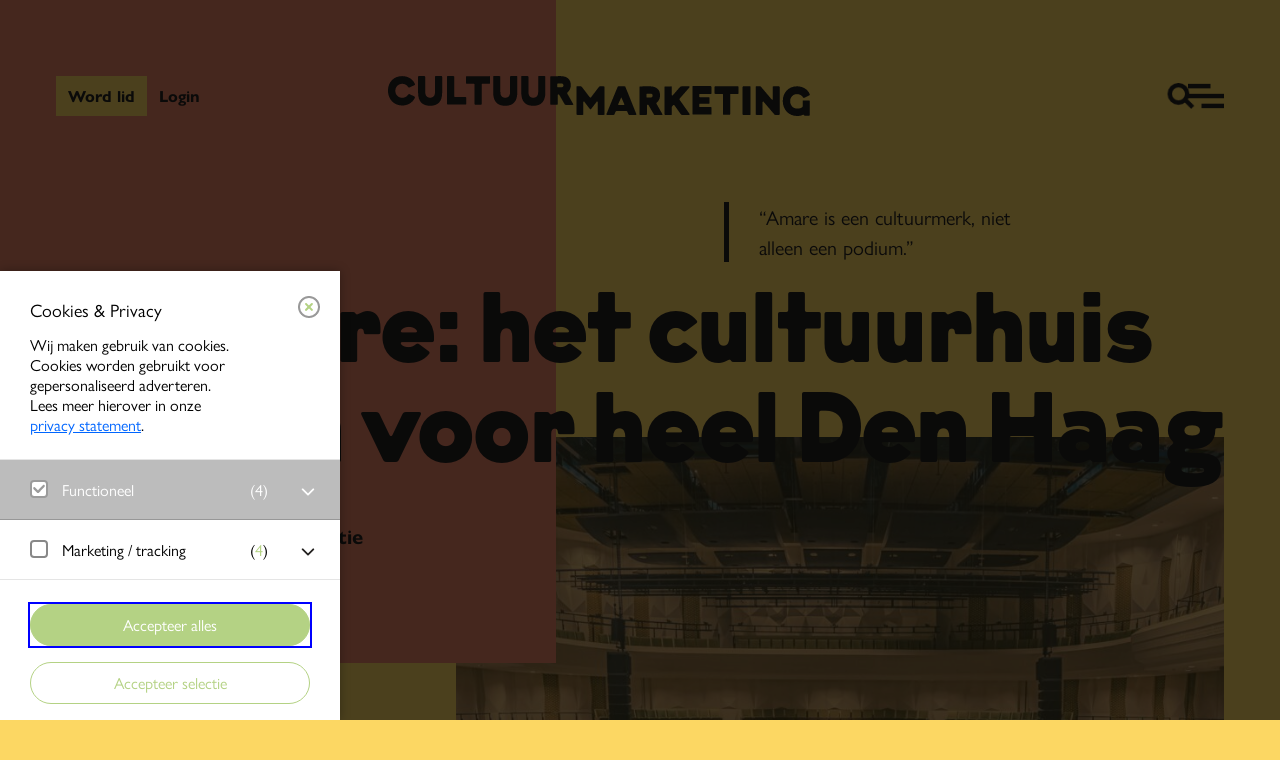

--- FILE ---
content_type: text/html; charset=UTF-8
request_url: https://cultuurmarketing.nl/amare-het-cultuurhuis-van-en-voor-heel-den-haag/
body_size: 23233
content:
<!DOCTYPE html>
<html lang="nl-NL">
<head>
<meta charset="UTF-8" />
<meta name="viewport" content="width=device-width, initial-scale=1">
<meta http-equiv="X-UA-Compatible" content="IE=edge" />

		<link rel="shortcut icon" href="https://cultuurmarketing.nl/content/themes/cultuurmarketing/favicon.ico">
	<link rel="apple-touch-icon" sizes="180x180" href="https://cultuurmarketing.nl/content/themes/cultuurmarketing/img/favicons/apple-touch-icon.png">
	<link rel="icon" type="image/png" sizes="32x32" href="https://cultuurmarketing.nl/content/themes/cultuurmarketing/img/favicons/favicon-32x32.png">
	<link rel="icon" type="image/png" sizes="16x16" href="https://cultuurmarketing.nl/content/themes/cultuurmarketing/img/favicons/favicon-16x16.png">
	<link rel="manifest" href="https://cultuurmarketing.nl/content/themes/cultuurmarketing/site.webmanifest">
	<link rel="mask-icon" href="https://cultuurmarketing.nl/content/themes/cultuurmarketing/img/favicons/safari-pinned-tab.svg" color="#4688f1">
	<meta name="apple-mobile-web-app-title" content="Cultuurmarketing">
	<meta name="application-name" content="Cultuurmarketing">
	<meta name="msapplication-TileColor" content="#4688f1">
	<meta name="theme-color" content="#ffffff">

	<!-- Matomo -->
<script>
  var _paq = window._paq = window._paq || [];
  /* tracker methods like "setCustomDimension" should be called before "trackPageView" */
  _paq.push(['trackPageView']);
  _paq.push(['enableLinkTracking']);
  (function() {
    var u="https://cultuurmarketing.matomo.cloud/";
    _paq.push(['setTrackerUrl', u+'matomo.php']);
    _paq.push(['setSiteId', '2']);
    var websiteIdDuplicate = '3';
    _paq.push(['addTracker', u+'matomo.php', websiteIdDuplicate]);
    var d=document, g=d.createElement('script'), s=d.getElementsByTagName('script')[0];
    g.async=true; g.src='//cdn.matomo.cloud/cultuurmarketing.matomo.cloud/matomo.js'; s.parentNode.insertBefore(g,s);
  })();
</script>
<!-- End Matomo Code -->

	<meta name='robots' content='index, follow, max-image-preview:large, max-snippet:-1, max-video-preview:-1' />
	<style>img:is([sizes="auto" i], [sizes^="auto," i]) { contain-intrinsic-size: 3000px 1500px }</style>
	
	<!-- This site is optimized with the Yoast SEO Premium plugin v26.6 (Yoast SEO v26.6) - https://yoast.com/wordpress/plugins/seo/ -->
	<title>Amare: het cultuurhuis van en voor heel Den Haag - Cultuurmarketing</title>
	<meta name="description" content="Cultuurmarketing sprak met Mieke Beljaarts, hoofd marketing en communicatie, over de toekomstplannen van Amare in Den Haag." />
	<link rel="canonical" href="https://cultuurmarketing.nl/amare-het-cultuurhuis-van-en-voor-heel-den-haag/" />
	<meta property="og:locale" content="nl_NL" />
	<meta property="og:type" content="article" />
	<meta property="og:title" content="Amare: het cultuurhuis van en voor heel Den Haag" />
	<meta property="og:description" content="Cultuurmarketing sprak met Mieke Beljaarts, hoofd marketing en communicatie, over de toekomstplannen van Amare in Den Haag." />
	<meta property="og:url" content="https://cultuurmarketing.nl/amare-het-cultuurhuis-van-en-voor-heel-den-haag/" />
	<meta property="og:site_name" content="Cultuurmarketing" />
	<meta property="article:publisher" content="https://www.facebook.com/cultuurmarketing" />
	<meta property="article:published_time" content="2021-04-06T09:07:04+00:00" />
	<meta property="article:modified_time" content="2023-10-10T09:24:22+00:00" />
	<meta property="og:image" content="https://cultuurmarketing.nl/content/uploads/2021/04/Afbeelding-Concertzaal-Amare-door-Arno-Wijnberg.jpg" />
	<meta property="og:image:width" content="1200" />
	<meta property="og:image:height" content="900" />
	<meta property="og:image:type" content="image/jpeg" />
	<meta name="author" content="Redactie" />
	<meta name="twitter:card" content="summary_large_image" />
	<meta name="twitter:creator" content="@cultuurm" />
	<meta name="twitter:site" content="@cultuurm" />
	<meta name="twitter:label1" content="Geschreven door" />
	<meta name="twitter:data1" content="Redactie" />
	<meta name="twitter:label2" content="Geschatte leestijd" />
	<meta name="twitter:data2" content="1 minuut" />
	<script type="application/ld+json" class="yoast-schema-graph">{"@context":"https://schema.org","@graph":[{"@type":"Article","@id":"https://cultuurmarketing.nl/amare-het-cultuurhuis-van-en-voor-heel-den-haag/#article","isPartOf":{"@id":"https://cultuurmarketing.nl/amare-het-cultuurhuis-van-en-voor-heel-den-haag/"},"author":{"name":"Redactie","@id":"https://cultuurmarketing.nl/#/schema/person/c4174685fa7ce4145eb9641a6ca8153c"},"headline":"Amare: het cultuurhuis van en voor heel Den Haag","datePublished":"2021-04-06T09:07:04+00:00","dateModified":"2023-10-10T09:24:22+00:00","mainEntityOfPage":{"@id":"https://cultuurmarketing.nl/amare-het-cultuurhuis-van-en-voor-heel-den-haag/"},"wordCount":42,"publisher":{"@id":"https://cultuurmarketing.nl/#organization"},"image":{"@id":"https://cultuurmarketing.nl/amare-het-cultuurhuis-van-en-voor-heel-den-haag/#primaryimage"},"thumbnailUrl":"https://cultuurmarketing.nl/content/uploads/2021/04/Afbeelding-Concertzaal-Amare-door-Arno-Wijnberg.jpg","inLanguage":"nl-NL"},{"@type":"WebPage","@id":"https://cultuurmarketing.nl/amare-het-cultuurhuis-van-en-voor-heel-den-haag/","url":"https://cultuurmarketing.nl/amare-het-cultuurhuis-van-en-voor-heel-den-haag/","name":"Amare: het cultuurhuis van en voor heel Den Haag - Cultuurmarketing","isPartOf":{"@id":"https://cultuurmarketing.nl/#website"},"primaryImageOfPage":{"@id":"https://cultuurmarketing.nl/amare-het-cultuurhuis-van-en-voor-heel-den-haag/#primaryimage"},"image":{"@id":"https://cultuurmarketing.nl/amare-het-cultuurhuis-van-en-voor-heel-den-haag/#primaryimage"},"thumbnailUrl":"https://cultuurmarketing.nl/content/uploads/2021/04/Afbeelding-Concertzaal-Amare-door-Arno-Wijnberg.jpg","datePublished":"2021-04-06T09:07:04+00:00","dateModified":"2023-10-10T09:24:22+00:00","description":"Cultuurmarketing sprak met Mieke Beljaarts, hoofd marketing en communicatie, over de toekomstplannen van Amare in Den Haag.","breadcrumb":{"@id":"https://cultuurmarketing.nl/amare-het-cultuurhuis-van-en-voor-heel-den-haag/#breadcrumb"},"inLanguage":"nl-NL","potentialAction":[{"@type":"ReadAction","target":["https://cultuurmarketing.nl/amare-het-cultuurhuis-van-en-voor-heel-den-haag/"]}]},{"@type":"ImageObject","inLanguage":"nl-NL","@id":"https://cultuurmarketing.nl/amare-het-cultuurhuis-van-en-voor-heel-den-haag/#primaryimage","url":"https://cultuurmarketing.nl/content/uploads/2021/04/Afbeelding-Concertzaal-Amare-door-Arno-Wijnberg.jpg","contentUrl":"https://cultuurmarketing.nl/content/uploads/2021/04/Afbeelding-Concertzaal-Amare-door-Arno-Wijnberg.jpg","width":1200,"height":900,"caption":"Afbeelding Concertzaal Amare door Arno Wijnberg"},{"@type":"BreadcrumbList","@id":"https://cultuurmarketing.nl/amare-het-cultuurhuis-van-en-voor-heel-den-haag/#breadcrumb","itemListElement":[{"@type":"ListItem","position":1,"name":"Home","item":"https://cultuurmarketing.nl/"},{"@type":"ListItem","position":2,"name":"Amare: het cultuurhuis van en voor heel Den Haag"}]},{"@type":"WebSite","@id":"https://cultuurmarketing.nl/#website","url":"https://cultuurmarketing.nl/","name":"Cultuurmarketing","description":"","publisher":{"@id":"https://cultuurmarketing.nl/#organization"},"potentialAction":[{"@type":"SearchAction","target":{"@type":"EntryPoint","urlTemplate":"https://cultuurmarketing.nl/?s={search_term_string}"},"query-input":{"@type":"PropertyValueSpecification","valueRequired":true,"valueName":"search_term_string"}}],"inLanguage":"nl-NL"},{"@type":"Organization","@id":"https://cultuurmarketing.nl/#organization","name":"Cultuurmarketing","url":"https://cultuurmarketing.nl/","logo":{"@type":"ImageObject","inLanguage":"nl-NL","@id":"https://cultuurmarketing.nl/#/schema/logo/image/","url":"https://cultuurmarketing.nl/content/uploads/2020/08/cultuurmarketing_logo_compact_rood.png","contentUrl":"https://cultuurmarketing.nl/content/uploads/2020/08/cultuurmarketing_logo_compact_rood.png","width":1920,"height":1921,"caption":"Cultuurmarketing"},"image":{"@id":"https://cultuurmarketing.nl/#/schema/logo/image/"},"sameAs":["https://www.facebook.com/cultuurmarketing","https://x.com/cultuurm","https://www.instagram.com/cultuurmarketing.nl","https://nl.linkedin.com/company/cultuurmarketing"]},{"@type":"Person","@id":"https://cultuurmarketing.nl/#/schema/person/c4174685fa7ce4145eb9641a6ca8153c","name":"Redactie","image":{"@type":"ImageObject","inLanguage":"nl-NL","@id":"https://cultuurmarketing.nl/#/schema/person/image/","url":"https://secure.gravatar.com/avatar/6bffcd8336a3cdf805f78453c5761b31b6de38cc6f5f2681c120469ea2bdc753?s=96&d=mm&r=g","contentUrl":"https://secure.gravatar.com/avatar/6bffcd8336a3cdf805f78453c5761b31b6de38cc6f5f2681c120469ea2bdc753?s=96&d=mm&r=g","caption":"Redactie"}}]}</script>
	<!-- / Yoast SEO Premium plugin. -->


<link rel='stylesheet' id='wp-block-library-css' defer rel="preload"  as="style"  lazyload="1" href='https://cultuurmarketing.nl/wp/wp-includes/css/dist/block-library/style.min.css?ver=6.8.3' type='text/css' media='all' />
<style id='classic-theme-styles-inline-css' type='text/css'>
/*! This file is auto-generated */
.wp-block-button__link{color:#fff;background-color:#32373c;border-radius:9999px;box-shadow:none;text-decoration:none;padding:calc(.667em + 2px) calc(1.333em + 2px);font-size:1.125em}.wp-block-file__button{background:#32373c;color:#fff;text-decoration:none}
</style>
<style id='global-styles-inline-css' type='text/css'>
:root{--wp--preset--aspect-ratio--square: 1;--wp--preset--aspect-ratio--4-3: 4/3;--wp--preset--aspect-ratio--3-4: 3/4;--wp--preset--aspect-ratio--3-2: 3/2;--wp--preset--aspect-ratio--2-3: 2/3;--wp--preset--aspect-ratio--16-9: 16/9;--wp--preset--aspect-ratio--9-16: 9/16;--wp--preset--color--black: #000000;--wp--preset--color--cyan-bluish-gray: #abb8c3;--wp--preset--color--white: #ffffff;--wp--preset--color--pale-pink: #f78da7;--wp--preset--color--vivid-red: #cf2e2e;--wp--preset--color--luminous-vivid-orange: #ff6900;--wp--preset--color--luminous-vivid-amber: #fcb900;--wp--preset--color--light-green-cyan: #7bdcb5;--wp--preset--color--vivid-green-cyan: #00d084;--wp--preset--color--pale-cyan-blue: #8ed1fc;--wp--preset--color--vivid-cyan-blue: #0693e3;--wp--preset--color--vivid-purple: #9b51e0;--wp--preset--gradient--vivid-cyan-blue-to-vivid-purple: linear-gradient(135deg,rgba(6,147,227,1) 0%,rgb(155,81,224) 100%);--wp--preset--gradient--light-green-cyan-to-vivid-green-cyan: linear-gradient(135deg,rgb(122,220,180) 0%,rgb(0,208,130) 100%);--wp--preset--gradient--luminous-vivid-amber-to-luminous-vivid-orange: linear-gradient(135deg,rgba(252,185,0,1) 0%,rgba(255,105,0,1) 100%);--wp--preset--gradient--luminous-vivid-orange-to-vivid-red: linear-gradient(135deg,rgba(255,105,0,1) 0%,rgb(207,46,46) 100%);--wp--preset--gradient--very-light-gray-to-cyan-bluish-gray: linear-gradient(135deg,rgb(238,238,238) 0%,rgb(169,184,195) 100%);--wp--preset--gradient--cool-to-warm-spectrum: linear-gradient(135deg,rgb(74,234,220) 0%,rgb(151,120,209) 20%,rgb(207,42,186) 40%,rgb(238,44,130) 60%,rgb(251,105,98) 80%,rgb(254,248,76) 100%);--wp--preset--gradient--blush-light-purple: linear-gradient(135deg,rgb(255,206,236) 0%,rgb(152,150,240) 100%);--wp--preset--gradient--blush-bordeaux: linear-gradient(135deg,rgb(254,205,165) 0%,rgb(254,45,45) 50%,rgb(107,0,62) 100%);--wp--preset--gradient--luminous-dusk: linear-gradient(135deg,rgb(255,203,112) 0%,rgb(199,81,192) 50%,rgb(65,88,208) 100%);--wp--preset--gradient--pale-ocean: linear-gradient(135deg,rgb(255,245,203) 0%,rgb(182,227,212) 50%,rgb(51,167,181) 100%);--wp--preset--gradient--electric-grass: linear-gradient(135deg,rgb(202,248,128) 0%,rgb(113,206,126) 100%);--wp--preset--gradient--midnight: linear-gradient(135deg,rgb(2,3,129) 0%,rgb(40,116,252) 100%);--wp--preset--font-size--small: 13px;--wp--preset--font-size--medium: 20px;--wp--preset--font-size--large: 36px;--wp--preset--font-size--x-large: 42px;--wp--preset--spacing--20: 0.44rem;--wp--preset--spacing--30: 0.67rem;--wp--preset--spacing--40: 1rem;--wp--preset--spacing--50: 1.5rem;--wp--preset--spacing--60: 2.25rem;--wp--preset--spacing--70: 3.38rem;--wp--preset--spacing--80: 5.06rem;--wp--preset--shadow--natural: 6px 6px 9px rgba(0, 0, 0, 0.2);--wp--preset--shadow--deep: 12px 12px 50px rgba(0, 0, 0, 0.4);--wp--preset--shadow--sharp: 6px 6px 0px rgba(0, 0, 0, 0.2);--wp--preset--shadow--outlined: 6px 6px 0px -3px rgba(255, 255, 255, 1), 6px 6px rgba(0, 0, 0, 1);--wp--preset--shadow--crisp: 6px 6px 0px rgba(0, 0, 0, 1);}:where(.is-layout-flex){gap: 0.5em;}:where(.is-layout-grid){gap: 0.5em;}body .is-layout-flex{display: flex;}.is-layout-flex{flex-wrap: wrap;align-items: center;}.is-layout-flex > :is(*, div){margin: 0;}body .is-layout-grid{display: grid;}.is-layout-grid > :is(*, div){margin: 0;}:where(.wp-block-columns.is-layout-flex){gap: 2em;}:where(.wp-block-columns.is-layout-grid){gap: 2em;}:where(.wp-block-post-template.is-layout-flex){gap: 1.25em;}:where(.wp-block-post-template.is-layout-grid){gap: 1.25em;}.has-black-color{color: var(--wp--preset--color--black) !important;}.has-cyan-bluish-gray-color{color: var(--wp--preset--color--cyan-bluish-gray) !important;}.has-white-color{color: var(--wp--preset--color--white) !important;}.has-pale-pink-color{color: var(--wp--preset--color--pale-pink) !important;}.has-vivid-red-color{color: var(--wp--preset--color--vivid-red) !important;}.has-luminous-vivid-orange-color{color: var(--wp--preset--color--luminous-vivid-orange) !important;}.has-luminous-vivid-amber-color{color: var(--wp--preset--color--luminous-vivid-amber) !important;}.has-light-green-cyan-color{color: var(--wp--preset--color--light-green-cyan) !important;}.has-vivid-green-cyan-color{color: var(--wp--preset--color--vivid-green-cyan) !important;}.has-pale-cyan-blue-color{color: var(--wp--preset--color--pale-cyan-blue) !important;}.has-vivid-cyan-blue-color{color: var(--wp--preset--color--vivid-cyan-blue) !important;}.has-vivid-purple-color{color: var(--wp--preset--color--vivid-purple) !important;}.has-black-background-color{background-color: var(--wp--preset--color--black) !important;}.has-cyan-bluish-gray-background-color{background-color: var(--wp--preset--color--cyan-bluish-gray) !important;}.has-white-background-color{background-color: var(--wp--preset--color--white) !important;}.has-pale-pink-background-color{background-color: var(--wp--preset--color--pale-pink) !important;}.has-vivid-red-background-color{background-color: var(--wp--preset--color--vivid-red) !important;}.has-luminous-vivid-orange-background-color{background-color: var(--wp--preset--color--luminous-vivid-orange) !important;}.has-luminous-vivid-amber-background-color{background-color: var(--wp--preset--color--luminous-vivid-amber) !important;}.has-light-green-cyan-background-color{background-color: var(--wp--preset--color--light-green-cyan) !important;}.has-vivid-green-cyan-background-color{background-color: var(--wp--preset--color--vivid-green-cyan) !important;}.has-pale-cyan-blue-background-color{background-color: var(--wp--preset--color--pale-cyan-blue) !important;}.has-vivid-cyan-blue-background-color{background-color: var(--wp--preset--color--vivid-cyan-blue) !important;}.has-vivid-purple-background-color{background-color: var(--wp--preset--color--vivid-purple) !important;}.has-black-border-color{border-color: var(--wp--preset--color--black) !important;}.has-cyan-bluish-gray-border-color{border-color: var(--wp--preset--color--cyan-bluish-gray) !important;}.has-white-border-color{border-color: var(--wp--preset--color--white) !important;}.has-pale-pink-border-color{border-color: var(--wp--preset--color--pale-pink) !important;}.has-vivid-red-border-color{border-color: var(--wp--preset--color--vivid-red) !important;}.has-luminous-vivid-orange-border-color{border-color: var(--wp--preset--color--luminous-vivid-orange) !important;}.has-luminous-vivid-amber-border-color{border-color: var(--wp--preset--color--luminous-vivid-amber) !important;}.has-light-green-cyan-border-color{border-color: var(--wp--preset--color--light-green-cyan) !important;}.has-vivid-green-cyan-border-color{border-color: var(--wp--preset--color--vivid-green-cyan) !important;}.has-pale-cyan-blue-border-color{border-color: var(--wp--preset--color--pale-cyan-blue) !important;}.has-vivid-cyan-blue-border-color{border-color: var(--wp--preset--color--vivid-cyan-blue) !important;}.has-vivid-purple-border-color{border-color: var(--wp--preset--color--vivid-purple) !important;}.has-vivid-cyan-blue-to-vivid-purple-gradient-background{background: var(--wp--preset--gradient--vivid-cyan-blue-to-vivid-purple) !important;}.has-light-green-cyan-to-vivid-green-cyan-gradient-background{background: var(--wp--preset--gradient--light-green-cyan-to-vivid-green-cyan) !important;}.has-luminous-vivid-amber-to-luminous-vivid-orange-gradient-background{background: var(--wp--preset--gradient--luminous-vivid-amber-to-luminous-vivid-orange) !important;}.has-luminous-vivid-orange-to-vivid-red-gradient-background{background: var(--wp--preset--gradient--luminous-vivid-orange-to-vivid-red) !important;}.has-very-light-gray-to-cyan-bluish-gray-gradient-background{background: var(--wp--preset--gradient--very-light-gray-to-cyan-bluish-gray) !important;}.has-cool-to-warm-spectrum-gradient-background{background: var(--wp--preset--gradient--cool-to-warm-spectrum) !important;}.has-blush-light-purple-gradient-background{background: var(--wp--preset--gradient--blush-light-purple) !important;}.has-blush-bordeaux-gradient-background{background: var(--wp--preset--gradient--blush-bordeaux) !important;}.has-luminous-dusk-gradient-background{background: var(--wp--preset--gradient--luminous-dusk) !important;}.has-pale-ocean-gradient-background{background: var(--wp--preset--gradient--pale-ocean) !important;}.has-electric-grass-gradient-background{background: var(--wp--preset--gradient--electric-grass) !important;}.has-midnight-gradient-background{background: var(--wp--preset--gradient--midnight) !important;}.has-small-font-size{font-size: var(--wp--preset--font-size--small) !important;}.has-medium-font-size{font-size: var(--wp--preset--font-size--medium) !important;}.has-large-font-size{font-size: var(--wp--preset--font-size--large) !important;}.has-x-large-font-size{font-size: var(--wp--preset--font-size--x-large) !important;}
:where(.wp-block-post-template.is-layout-flex){gap: 1.25em;}:where(.wp-block-post-template.is-layout-grid){gap: 1.25em;}
:where(.wp-block-columns.is-layout-flex){gap: 2em;}:where(.wp-block-columns.is-layout-grid){gap: 2em;}
:root :where(.wp-block-pullquote){font-size: 1.5em;line-height: 1.6;}
</style>
<link rel='stylesheet' id='styles-css' defer rel="preload"  as="style"  lazyload="1" href='https://cultuurmarketing.nl/content/themes/cultuurmarketing/min/project.min.css?ver=1740739396' type='text/css' media='all' />
<link rel='stylesheet' id='eagerly-tools-cookie-css-css' defer rel="preload"  as="style"  lazyload="1" href='https://cultuurmarketing.nl/content/plugins/eagerly-tools-cookie/default/../dist/index.css?ver=2.4.6' type='text/css' media='all' />
<style id='eagerly-tools-cookie-css-inline-css' type='text/css'>

				#eagerly-tools-cookie-btn,
				#eagerly-tools-cookie-intro .cookie-fb-scroller .checkbox-group.checked,
				#eagerly-tools-cookie .cookie-fb-scroller .checkbox-group.checked {
					background: rgba(180,210,132, 1) !important;
				}
				#eagerly-tools-cookie-intro .checkbox-group .fake-checkbox,
				#eagerly-tools-cookie .checkbox-group .fake-checkbox {
					border-color: rgba(180,210,132, 1) !important;
				}
				#eagerly-tools-cookie-intro .checkbox-group.checked .fake-checkbox,
				#eagerly-tools-cookie .checkbox-group.checked .fake-checkbox {
					border-color: rgba(0,0,0,.5) !important;
				}
				#eagerly-tools-cookie-intro .cookie-fb-top a,
				#eagerly-tools-cookie-intro .cookie-fb-bottom .checkbox-group .text,
				#eagerly-tools-cookie-intro .checkbox-group:not(.checked) .total em,
				#eagerly-tools-cookie .cookie-fb-top a,
				#eagerly-tools-cookie .cookie-fb-bottom .checkbox-group .text,
				#eagerly-tools-cookie .checkbox-group:not(.checked) .total em {
					color: rgba(180,210,132, 1) !important;
				}
				#eagerly-tools-cookie .cookie-fb-content-intro .cookie-checkbox-group.checked .cookie-item-content,
				#eagerly-tools-cookie .cookie-fb-content .cookie-checkbox-group.checked .cookie-item-content {
					background: rgba(180,210,132, 1)!important;
				}
				.cookie-field.checked {
					background: rgba(180,210,132, 1)!important;
				}
				#eagerly-tools-cookie-intro .cookie-fb-bottom .checked {
					background: #F7F7F7 !important;
				}
				#eagerly-tools-cookie-intro .cookie-fb-bottom .btn-ok-big,
				#eagerly-tools-cookie-intro .cookie-fb-bottom .btn-change,
				#eagerly-tools-cookie .cookie-fb-bottom .btn-ok {
					background: rgba(180,210,132, 1)!important
				}
				#eagerly-tools-cookie-intro .cookie-fb-bottom .cookie-checkbox-group .cookie-checkbox .cookie-text,
				#eagerly-tools-cookie .cookie-fb-bottom .cookie-checkbox-group .cookie-checkbox .cookie-text {
					color: #7F7F7F;
				}
				#eagerly-tools-cookie-intro .cookie-fb-bottom .btn-ok-big:hover,
				#eagerly-tools-cookie-intro .cookie-fb-bottom .btn-chnage:hover,
				#eagerly-tools-cookie .cookie-fb-bottom .btn-ok:hover {
					color: #F7F7F7
				}
				#eagerly-tools-cookie-intro .cookie-fb-bottom .cookie-checkbox-group.checked .cookie-checkbox .cookie-text,
				#eagerly-tools-cookie .cookie-fb-bottom .cookie-checkbox-group.checked .cookie-checkbox .cookie-text {
					color: #fff;
				}
				#eagerly-tools-cookie-intro .cookie-fb-bottom .cookie-checkbox-group.checked .cookie-checkbox,
				#eagerly-tools-cookie .cookie-fb-bottom .cookie-checkbox-group.checked .cookie-checkbox {
					background: rgba(180,210,132, 1)!important;
				}
				#eagerly-tools-cookie-intro .open-cookie-settings,
				#eagerly-tools-cookie .open-cookie-settings {
					background: rgba(180,210,132, 1)!important;
				}
				#eagerly-tools-cookie-intro &gt; div &gt; div.cookie-fb-scroller &gt; div.cookie-field.cookie-checkbox-group.cookie-checkbox.active &gt; div,
				#eagerly-tools-cookie &gt; div &gt; div.cookie-fb-scroller &gt; div.cookie-field.cookie-checkbox-group.cookie-checkbox.active &gt; div {
					background: white!important;
				}
				#eagerly-tools-cookie-intro .btn-close .cookie-svg-icon svg path,
				#eagerly-tools-cookie .btn-close .cookie-svg-icon svg path {
					fill: rgba(180,210,132, 1) !important;
				}
				#eagerly-tools-cookie-intro .btn-close:hover .cookie-svg-icon svg path,
				#eagerly-tools-cookie .btn-close:hover .cookie-svg-icon svg path {
					fill: #fff !important;
				}
				#eagerly-tools-cookie-intro .btn-close:hover,
				#eagerly-tools-cookie .btn-close:hover {
					background: rgba(180,210,132, 1) !important; border-color: rgba(180,210,132, 1) !important;
				}
				#eagerly-tools-cookie-intro .cookie-fb-content .cookie-checkbox-group .cookie-text .total em,
				#eagerly-tools-cookie .cookie-fb-content .cookie-checkbox-group .cookie-text .total em {
					color: rgba(180,210,132, 1);
				}
				#eagerly-tools-cookie .cookie-fb-bottom .cookie-btn {
					border-color: rgba(180,210,132, 1);
					color: rgba(180,210,132, 1);
				}
				#eagerly-tools-cookie .cookie-fb-bottom .cookie-btn.cookie-btn--primary {
					background-color: rgba(180,210,132, 1);
					color: #fff;
				}
			
				.eagerly-tools-cookie-blocked::before {
					background-image: url([data-uri]);
				}
			
				#eagerly-tools-cookie .btn-ok { background: #fff!important; }
				#eagerly-tools-cookie .cookie-fb-bottom .btn-ok { color: #7F7F7F!important; }
				#eagerly-tools-cookie .cookie-fb-bottom .btn-ok:hover { color: #B4D284!important; }
				#eagerly-tools-cookie .cookie-fb-bottom .btn-ok { background: #fff!important; }
				#eagerly-tools-cookie .btn-ok:hover { color: #3F7AD9!important; }
				.cookie-checkbox-group { background: #B4D284 }
				#eagerly-tools-cookie .cookie-fb-bottom .cookie-checkbox-group, #eagerly-tools-cookie .cookie-fb-bottom .cookie-btn.cookie-btn--primary { background: #B4D284 !important; }
				#eagerly-tools-cookie .cookie-fb-bottom .cookie-btn.cookie-btn--primary { border-color: #B4D284 !important; }
				#eagerly-tools-cookie .cookie-fb-bottom .cookie-checkbox-group .cookie-checkbox .cookie-text { color: #fff }
			

				#eagerly-tools-cookie * { font-family: gill-sans-nova !important; }
				#eagerly-tools-cookie-intro .cookie-fb-content .cookie-checkbox-group.checked,
				#eagerly-tools-cookie .cookie-fb-content .cookie-checkbox-group.checked{
						background-color: #bcbcbc !important;
				}
				#eagerly-tools-cookie .cookie-fb-content .cookie-checkbox-group.checked .cookie-item-content ul{
					background-color: #999999 !important;
				}
			
</style>
<script type="text/javascript" id="eagerly_branding_front_js-js-extra">
/* <![CDATA[ */
var eb_front = {"jobs":"https:\/\/eagerly.nl\/werkenbij"};
/* ]]> */
</script>
<script type="text/javascript" defer src="https://cultuurmarketing.nl/content/plugins/eagerly-branding/eagerly-branding-front.js?ver=1.0.0" id="eagerly_branding_front_js-js"></script>
<link rel="alternate" title="oEmbed (JSON)" type="application/json+oembed" href="https://cultuurmarketing.nl/wp-json/oembed/1.0/embed?url=https%3A%2F%2Fcultuurmarketing.nl%2Famare-het-cultuurhuis-van-en-voor-heel-den-haag%2F" />
<link rel="alternate" title="oEmbed (XML)" type="text/xml+oembed" href="https://cultuurmarketing.nl/wp-json/oembed/1.0/embed?url=https%3A%2F%2Fcultuurmarketing.nl%2Famare-het-cultuurhuis-van-en-voor-heel-den-haag%2F&#038;format=xml" />
	<!-- Google ConsentMode V2 intial consent -->
<script>
	window.dataLayer = window.dataLayer || [];

	function gtag() {
		dataLayer.push(arguments);
	}

	// Set default consent to 'denied' as a placeholder
	gtag('consent', 'default', {
		'ad_storage': 'denied',
		'ad_user_data': 'denied',
		'ad_personalization': 'denied',
		'analytics_storage': 'denied'
	});
</script>
<!-- Google Tag Manager -->
<script>(function(w,d,s,l,i){w[l]=w[l]||[];w[l].push({'gtm.start':
new Date().getTime(),event:'gtm.js'});var f=d.getElementsByTagName(s)[0],
j=d.createElement(s),dl=l!='dataLayer'?'&l='+l:'';j.async=true;j.src=
'https://www.googletagmanager.com/gtm.js?id='+i+dl;f.parentNode.insertBefore(j,f);
})(window,document,'script','dataLayer','GTM-N3PSZZ8');</script>
<!-- End Google Tag Manager -->
</head>

<body class="wp-singular post-template-default single single-post postid-10925 single-format-standard wp-theme-cultuurmarketing">
	<!-- Google Tag Manager (noscript) -->
<noscript><iframe src="https://www.googletagmanager.com/ns.html?id=GTM-N3PSZZ8"
height="0" width="0" style="display:none;visibility:hidden"></iframe></noscript>
<!-- End Google Tag Manager (noscript) -->

<button type="button" aria-label="Open cookie tool" tabindex="0" id="eagerly-tools-cookie-btn" class="js-cookie-btn btn-left">
	<i class="cookie-svg-icon icon-cookie" data-icon="icon-cookie" data-fill="#fff" data-sprite="https://cultuurmarketing.nl/content/plugins/eagerly-tools-cookie/img/output/cookie-sprite.svg"><svg x="0px" y="0px" width="100%" height="100%" viewBox="41 791 28 28" style="display: inline;"><g id="icon-cookie">
          <path d="M67.7683752,802.594821 C67.7024233,802.245448 67.4190019,801.980625 67.0664548,801.938477 C66.7128286,801.896075 66.3756427,802.087011 66.2293299,802.411375 C65.9719337,802.980122 65.4063603,803.375643 64.7507776,803.374881 C64.0235302,803.376658 63.4093339,802.885923 63.2045595,802.21225 C63.0810348,801.801114 62.6585368,801.557365 62.24099,801.654865 C61.9841016,801.715104 61.7411145,801.750079 61.4998413,801.750079 C59.7098745,801.746588 58.2531579,800.289872 58.2499207,798.499841 C58.2499207,798.258632 58.2848961,798.015644 58.3448811,797.759708 C58.4433328,797.342161 58.1988223,796.918902 57.7877501,796.79544 C57.1140131,796.591364 56.6233417,795.977168 56.6248016,795.249921 C56.6241034,794.593576 57.0198144,794.028765 57.5886251,793.771114 C57.9127348,793.625119 58.1036079,793.286854 58.0614597,792.934307 C58.0190575,792.580935 57.7542346,792.297323 57.4049248,792.231561 C56.6298163,792.08601 55.827159,792 55,792 C47.8288973,792.001714 42.0017139,797.828897 42,805 C42.0017139,812.171039 47.8288973,817.998223 55,818 C62.1710392,817.998223 67.9982227,812.171039 68,805 C68,804.172841 67.9136723,803.370184 67.7683752,802.594821 Z M63.0396482,813.039648 C60.97667,815.100913 58.1378216,816.374881 55,816.374881 C51.8621149,816.374881 49.02333,815.100913 46.9603518,813.039648 C44.8990874,810.97667 43.625119,808.137822 43.625119,805 C43.625119,801.862115 44.8990874,799.02333 46.9603518,796.960352 C49.02333,794.899087 51.8621149,793.625119 55,793.625119 C55.1462493,793.625119 55.2890709,793.64048 55.4346219,793.646891 C55.163134,794.119789 55.0006982,794.664289 55,795.249921 C55.00146,796.462952 55.6744352,797.503074 56.6550798,798.057983 C56.6394647,798.202582 56.6248016,798.347117 56.6248016,798.499841 C56.626579,801.190155 58.8097812,803.373421 61.4998413,803.374881 C61.6525652,803.374881 61.797418,803.360281 61.9419534,803.34492 C62.4968628,804.324803 63.5360325,804.998223 64.749762,805 C65.3357113,804.999238 65.8799566,804.836612 66.3530452,804.565315 C66.3595197,804.70985 66.374881,804.853687 66.374881,805 C66.374881,808.137822 65.1009126,810.97667 63.0396482,813.039648 Z M53.374881,798.499841 C53.374881,799.397459 52.6473797,800.12496 51.7500793,800.12496 C50.8524617,800.12496 50.1249603,799.397459 50.1249603,798.499841 C50.1249603,797.602541 50.8524617,796.87504 51.7500793,796.87504 C52.6473797,796.87504 53.374881,797.602541 53.374881,798.499841 Z M50.1249603,805 C50.1249603,805.8973 49.397459,806.624802 48.4998413,806.624802 C47.602541,806.624802 46.8750397,805.8973 46.8750397,805 C46.8750397,804.102382 47.602541,803.374881 48.4998413,803.374881 C49.397459,803.374881 50.1249603,804.102382 50.1249603,805 Z M58.2499207,811.499841 C58.2499207,812.397459 57.5224193,813.12496 56.6248016,813.12496 C55.7275013,813.12496 55,812.397459 55,811.499841 C55,810.602478 55.7275013,809.87504 56.6248016,809.87504 C57.5224193,809.87504 58.2499207,810.602478 58.2499207,811.499841 Z M56.6248016,805.81256 C56.6248016,806.261083 56.2610827,806.624802 55.8125595,806.624802 C55.3637189,806.624802 55,806.261083 55,805.81256 C55,805.363719 55.3637189,805 55.8125595,805 C56.2610827,805 56.6248016,805.363719 56.6248016,805.81256 Z M63.1249603,809.06248 C63.1249603,809.511257 62.7611779,809.87504 62.3124008,809.87504 C61.8636237,809.87504 61.4998413,809.511257 61.4998413,809.06248 C61.4998413,808.61364 61.8636237,808.249921 62.3124008,808.249921 C62.7611779,808.249921 63.1249603,808.61364 63.1249603,809.06248 Z M51.7500793,810.687282 C51.7500793,811.136122 51.3862969,811.499841 50.9375198,811.499841 C50.4886793,811.499841 50.1249603,811.136122 50.1249603,810.687282 C50.1249603,810.238759 50.4886793,809.87504 50.9375198,809.87504 C51.3862969,809.87504 51.7500793,810.238759 51.7500793,810.687282 Z" id="Combined-Shape" fill="#fff"></path>
        </g></svg>
        </i></button>

<div id="eagerly-tools-cookie-overlay"></div>
<div id="eagerly-tools-cookie" class="feedback-left hide-mob" aria-hidden="true">
	<dialog aria-labelledby="cookie-fb-title" class="cookie-fb-content js-cookie-dialog">
		<div class="cookie-fb-top js-cookie-fb-top">

			<button type="button" aria-label="Close cookie tool" tabindex="-1" class="btn-close js-close-cookie">
				<i class="cookie-svg-icon icon-close" data-icon="icon-close" data-fill="#fff" data-sprite="https://cultuurmarketing.nl/content/plugins/eagerly-tools-cookie/img/output/cookie-sprite.svg"><svg x="0px" y="0px" width="100%" height="100%" viewBox="-1 -1 10.1 10.1" style="display: inline;"><g id="icon-close">
          <path d="M1.00025,8.00025 C0.74425,8.00025 0.48825,7.90225 0.29325,7.70725 C-0.09775,7.31625 -0.09775,6.68425 0.29325,6.29325 L6.29325,0.29325 C6.68425,-0.09775 7.31625,-0.09775 7.70725,0.29325 C8.09825,0.68425 8.09825,1.31625 7.70725,1.70725 L1.70725,7.70725 C1.51225,7.90225 1.25625,8.00025 1.00025,8.00025" id="Fill-658" fill="#fff"></path>
          <path d="M7.00025,8.00025 C6.74425,8.00025 6.48825,7.90225 6.29325,7.70725 L0.29325,1.70725 C-0.09775,1.31625 -0.09775,0.68425 0.29325,0.29325 C0.68425,-0.09775 1.31625,-0.09775 1.70725,0.29325 L7.70725,6.29325 C8.09825,6.68425 8.09825,7.31625 7.70725,7.70725 C7.51225,7.90225 7.25625,8.00025 7.00025,8.00025" id="Fill-659" fill="#fff"></path>
      	</g></svg>
        </i>			</button>

			<span id="cookie-fb-title" class="cookie-fb-title js-cookie-fb-title">Cookies & Privacy</span>
							<p>Wij maken gebruik van cookies.<br/>Cookies worden gebruikt voor gepersonaliseerd adverteren.<br/>Lees meer hierover in onze <a id="privacy-link-intro" href="https://cultuurmarketing.nl/privacyverklaring/" title="privacy statement" target="_blank" class="privacy-link privacy-link-intro">privacy statement</a>.</p>
					</div>
		<div class="cookie-fb-scroller js-cookie-fb-scroller">
			
				<div class="cookie-field js-cookie-field cookie-checkbox-group js-cookie-checkbox-group cookie-checkbox js-cookie-checkbox checked disabled">
					<label class="cookie-checkbox js-cookie-checkbox">
						<input type="checkbox" name="checkbox-field" value="default" checked disabled>
						<div class="cookie-check" role="button" tabindex="0">
							<span class="cookie-fake-checkbox">
								<i class="cookie-svg-icon icon-check" data-icon="icon-check" data-fill="#7ED321" data-sprite="https://cultuurmarketing.nl/content/plugins/eagerly-tools-cookie/img/output/cookie-sprite.svg"><svg x="0px" y="0px" width="100%" height="100%" viewBox="1126 526 12 9.2" style="display: inline; visibility: visible"><g id="icon-check">
          <path d="M1131.81013,533.880734 C1131.62025,534.077326 1131.36709,534.142857 1131.11392,534.142857 C1130.86076,534.142857 1130.60759,534.077326 1130.41772,533.880734 L1127.25316,530.604194 C1127.06329,530.407602 1127,530.145478 1127,529.883355 C1127,529.621232 1127.12658,529.42464 1127.25316,529.228047 C1127.44304,529.031455 1127.63291,528.965924 1127.88608,528.965924 C1128.13924,528.965924 1128.39241,529.031455 1128.58228,529.228047 L1131.05063,531.783748 L1135.41772,527.262123 C1135.60759,527.065531 1135.86076,527 1136.11392,527 C1136.36709,527 1136.55696,527.131062 1136.74684,527.262123 C1136.93671,527.458716 1137,527.655308 1137,527.917431 C1137,528.179554 1136.93671,528.441678 1136.74684,528.63827 L1131.81013,533.880734 Z" id="Path" fill="#7ED321"></path>
        </g></svg>
        </i>							</span>
							<div class="cookie-text">
								Functioneel										<span class="total">(<em>4</em>)</span>
																</div>
						</div>
					</label>
					<button aria-label="open Functioneel cookies" class="open-cookie-item js-open-cookie-item">
						<i class="cookie-svg-icon icon-arrow" data-icon="icon-arrow" data-fill="#999" data-offset="6" data-rotate="90" data-sprite="https://cultuurmarketing.nl/content/plugins/eagerly-tools-cookie/img/output/cookie-sprite.svg"><svg x="0px" y="0px" width="100%" height="100%" viewBox="-3 -3 14.1 20.1" style="display: inline;"><g id="icon-arrow" transform="rotate(90 4 7)">
      		<path d="M1.00025,14.00025 C0.74425,14.00025 0.48825,13.90225 0.29325,13.70725 C-0.09775,13.31625 -0.09775,12.68425 0.29325,12.29325 L5.58625,7.00025 L0.29325,1.70725 C-0.09775,1.31625 -0.09775,0.68425 0.29325,0.29325 C0.68425,-0.09775 1.31625,-0.09775 1.70725,0.29325 L7.70725,6.29325 C8.09825,6.68425 8.09825,7.31625 7.70725,7.70725 L1.70725,13.70725 C1.51225,13.90225 1.25625,14.00025 1.00025,14.00025" fill="#999"></path>
      	</g></svg>
        </i>					</button>
					<div class="cookie-item-content js-cookie-item-content">
						<ul class="cookie-item-list">
																<li class="cookie-item-list__item"><strong>Noodzakelijk</strong>
										<p>Functionele cookies zorgen ervoor dat de website goed functioneert en op jouw voorkeuren kan worden ingesteld. </p>
									</li>
																		<li class="cookie-item-list__item"><strong>Google Analytics</strong>
										<p>Bezoekersstatistieken en gebruik van de website worden anoniem gemeten en verzameld.</p>
									</li>
																		<li class="cookie-item-list__item"><strong>Matomo</strong>
										<p>Bezoekersstatistieken en gebruik van de website worden anoniem gemeten en verzameld.</p>
									</li>
																		<li class="cookie-item-list__item"><strong>Hotjar</strong>
										<p>Een online gedragsregistratietool die de activiteit op de website en gebruikersgegevens anoniem verzamelt en in kaart brengt voor analyse.</p>
									</li>
															</ul>
					</div>
				</div>

				
				<div class="cookie-field js-cookie-field cookie-checkbox-group js-cookie-checkbox-group cookie-checkbox js-cookie-checkbox ">
					<label class="cookie-checkbox js-cookie-checkbox">
						<input type="checkbox" name="checkbox-field" value="tracking" >
						<div class="cookie-check" role="button" tabindex="0">
							<span class="cookie-fake-checkbox">
								<i class="cookie-svg-icon icon-check" data-icon="icon-check" data-fill="#7ED321" data-sprite="https://cultuurmarketing.nl/content/plugins/eagerly-tools-cookie/img/output/cookie-sprite.svg"><svg x="0px" y="0px" width="100%" height="100%" viewBox="1126 526 12 9.2" style="display: inline; visibility: visible"><g id="icon-check">
          <path d="M1131.81013,533.880734 C1131.62025,534.077326 1131.36709,534.142857 1131.11392,534.142857 C1130.86076,534.142857 1130.60759,534.077326 1130.41772,533.880734 L1127.25316,530.604194 C1127.06329,530.407602 1127,530.145478 1127,529.883355 C1127,529.621232 1127.12658,529.42464 1127.25316,529.228047 C1127.44304,529.031455 1127.63291,528.965924 1127.88608,528.965924 C1128.13924,528.965924 1128.39241,529.031455 1128.58228,529.228047 L1131.05063,531.783748 L1135.41772,527.262123 C1135.60759,527.065531 1135.86076,527 1136.11392,527 C1136.36709,527 1136.55696,527.131062 1136.74684,527.262123 C1136.93671,527.458716 1137,527.655308 1137,527.917431 C1137,528.179554 1136.93671,528.441678 1136.74684,528.63827 L1131.81013,533.880734 Z" id="Path" fill="#7ED321"></path>
        </g></svg>
        </i>							</span>
							<div class="cookie-text">
								Marketing / tracking										<span class="total">(<em>4</em>)</span>
																</div>
						</div>
					</label>
					<button aria-label="open Marketing / tracking cookies" class="open-cookie-item js-open-cookie-item">
						<i class="cookie-svg-icon icon-arrow" data-icon="icon-arrow" data-fill="#999" data-offset="6" data-rotate="90" data-sprite="https://cultuurmarketing.nl/content/plugins/eagerly-tools-cookie/img/output/cookie-sprite.svg"><svg x="0px" y="0px" width="100%" height="100%" viewBox="-3 -3 14.1 20.1" style="display: inline;"><g id="icon-arrow" transform="rotate(90 4 7)">
      		<path d="M1.00025,14.00025 C0.74425,14.00025 0.48825,13.90225 0.29325,13.70725 C-0.09775,13.31625 -0.09775,12.68425 0.29325,12.29325 L5.58625,7.00025 L0.29325,1.70725 C-0.09775,1.31625 -0.09775,0.68425 0.29325,0.29325 C0.68425,-0.09775 1.31625,-0.09775 1.70725,0.29325 L7.70725,6.29325 C8.09825,6.68425 8.09825,7.31625 7.70725,7.70725 L1.70725,13.70725 C1.51225,13.90225 1.25625,14.00025 1.00025,14.00025" fill="#999"></path>
      	</g></svg>
        </i>					</button>
					<div class="cookie-item-content js-cookie-item-content">
						<ul class="cookie-item-list">
																<li class="cookie-item-list__item"><strong>LinkedIn</strong>
										<p>Meet gedrag van websitebezoekers en wordt gebruikt om advertenties te plaatsen die voor jou interessant kunnen zijn.</p>
									</li>
																		<li class="cookie-item-list__item"><strong>Google Ads</strong>
										<p>Bij interactie met advertenties slaat Google gegevens op om conversies en klikgedrag bij te houden.</p>
									</li>
																		<li class="cookie-item-list__item"><strong>YouTube</strong>
										<p>Noodzakelijk voor het tonen van YouTube video’s. Klikgedrag, bekeken video’s en eigen voorkeuren worden verzameld voor een gepersonaliseerde ervaring en tonen van relevante advertenties.</p>
									</li>
																		<li class="cookie-item-list__item"><strong>Facebook</strong>
										<p>De Facebook pixel wordt gebruikt om advertenties te plaatsen die voor jou interessant kunnen zijn en de inzet van marketinginspanningen te evalueren.</p>
									</li>
															</ul>
					</div>
				</div>

				
		</div>
		<div class="js-cookie-fb-bottom cookie-fb-bottom">
			<button id="cookie-accept" tabindex="0" class="cookie-btn cookie-btn--pill cookie-btn--primary js-btn-accept-all">
				Accepteer alles			</button>

			<button tabindex="0" class="cookie-btn cookie-btn--pill js-btn-ok">
				Accepteer selectie			</button>

		</div>
	</dialog>
</div>

<div class='sitewide'>
	<div class="sitewide__account">
	</div>
	<div class="sitewide__logo-desktop">
		<a href="/" title="home">
			<i class="svg-icon" data-icon="icon-logo"></i>
		</a>
	</div>
	<div class="sitewide__logo-mobile">
		<a href="/" title="home">
			<i class="svg-icon" data-icon="icon-logo-small"></i>
		</a>
	</div>

	<div class="overlays_header">
		<div class="search_header">
			<li class="menu-item menu-item--search">
				<a href="#" title="zoek">
					<img src="https://cultuurmarketing.nl/content/themes/cultuurmarketing/img/output/search.svg">
				</a>
			</li>
		</div>
		<div class="hamburger js-menu-btn"> <!-- todo turn into button element-->
			<img src="https://cultuurmarketing.nl/content/themes/cultuurmarketing/img/output/menu.svg">
		</div>
	</div>

	<div class="takeover js-take-over">
		<div class="takeover-header">
			<div class="close js-close-btn"> <!-- todo turn into button element-->
				<img src="https://cultuurmarketing.nl/content/themes/cultuurmarketing/img/output/close.svg">
			</div>
		</div>
		<div class="takeover-content center">
			<div class="wrapper">
				<article>
					<div class="grid">
													<div class="grid--cell-side takeover_menu_1">
																	<li id="menu-item-22353" class="menu-item menu-item-type-custom menu-item-object-custom menu-item-has-children menu-item-22353"><a href="https://cultuurmarketing.nl/kennis/"><span class="menu-item__text">Kennis &#038; vaardigheden</span></a>
<ul class="sub-menu">
	<li id="menu-item-22354" class="menu-item menu-item-type-custom menu-item-object-custom menu-item-22354"><a href="https://cultuurmarketing.nl/events/"><span class="menu-item__text">Agenda</span></a></li>
	<li id="menu-item-22355" class="menu-item menu-item-type-custom menu-item-object-custom menu-item-22355"><a href="https://cultuurmarketing.nl/kennis#thema__link"><span class="menu-item__text">Artikelen</span></a></li>
	<li id="menu-item-22897" class="menu-item menu-item-type-post_type menu-item-object-page menu-item-22897"><a href="https://cultuurmarketing.nl/opleiding-op-maat/"><span class="menu-item__text">Incompany training</span></a></li>
	<li id="menu-item-22356" class="menu-item menu-item-type-custom menu-item-object-custom menu-item-22356"><a href="https://cultuurmarketing.nl/opleidingsbudget/"><span class="menu-item__text">Opleidingsbudget</span></a></li>
</ul>
</li>
															</div>
													<div class="grid--cell-side takeover_menu_2">
																	<li id="menu-item-22360" class="menu-item menu-item-type-post_type menu-item-object-page menu-item-has-children menu-item-22360"><a href="https://cultuurmarketing.nl/netwerk/"><span class="menu-item__text">Netwerk</span></a>
<ul class="sub-menu">
	<li id="menu-item-22361" class="menu-item menu-item-type-custom menu-item-object-custom menu-item-22361"><a href="https://cultuurmarketing.nl/netwerk/?netwerk=freelancer"><span class="menu-item__text">Freelance index</span></a></li>
	<li id="menu-item-22362" class="menu-item menu-item-type-custom menu-item-object-custom menu-item-22362"><a href="https://cultuurmarketing.nl/netwerk/?netwerk=bureau"><span class="menu-item__text">Bureau index</span></a></li>
</ul>
</li>
															</div>
													<div class="grid--cell-side takeover_menu_3">
																	<li id="menu-item-22364" class="menu-item menu-item-type-post_type menu-item-object-page menu-item-has-children menu-item-22364"><a href="https://cultuurmarketing.nl/lidmaatschap/"><span class="menu-item__text">Word lid</span></a>
<ul class="sub-menu">
	<li id="menu-item-22366" class="menu-item menu-item-type-post_type menu-item-object-page menu-item-22366"><a href="https://cultuurmarketing.nl/lidmaatschap-culturele-organisatie/"><span class="menu-item__text">Culturele organisatie</span></a></li>
	<li id="menu-item-22367" class="menu-item menu-item-type-post_type menu-item-object-page menu-item-22367"><a href="https://cultuurmarketing.nl/lidmaatschap-non-profit/"><span class="menu-item__text">Non-profit</span></a></li>
	<li id="menu-item-22365" class="menu-item menu-item-type-post_type menu-item-object-page menu-item-22365"><a href="https://cultuurmarketing.nl/lidmaatschap-zzp/"><span class="menu-item__text">Zzp</span></a></li>
	<li id="menu-item-22368" class="menu-item menu-item-type-post_type menu-item-object-page menu-item-22368"><a href="https://cultuurmarketing.nl/lidmaatschap-bureau/"><span class="menu-item__text">Bureau</span></a></li>
	<li id="menu-item-22369" class="menu-item menu-item-type-post_type menu-item-object-page menu-item-22369"><a href="https://cultuurmarketing.nl/lidmaatschap-student/"><span class="menu-item__text">Student</span></a></li>
</ul>
</li>
															</div>
													<div class="grid--cell-side takeover_menu_4">
																	<li id="menu-item-28806" class="menu-item menu-item-type-custom menu-item-object-custom menu-item-has-children menu-item-28806"><a href="https://www.cultuurmarketing.nl/vacatures"><span class="menu-item__text">Vacatures in de sector</span></a>
<ul class="sub-menu">
	<li id="menu-item-28808" class="menu-item menu-item-type-custom menu-item-object-custom menu-item-28808"><a href="https://cultuurmarketing.nl/vacature-plaatsen/"><span class="menu-item__text">Plaats je vacature</span></a></li>
	<li id="menu-item-22497" class="menu-item menu-item-type-custom menu-item-object-custom menu-item-22497"><a href="https://werkenvoorcultuur.nl/vacature-alert"><span class="menu-item__text">Ontvang vacatures in je inbox</span></a></li>
</ul>
</li>
															</div>
													<div class="grid--cell-side takeover_menu_5">
																	<li id="menu-item-22501" class="menu-item menu-item-type-post_type menu-item-object-page menu-item-has-children menu-item-22501"><a href="https://cultuurmarketing.nl/over-cultuurmarketing/"><span class="menu-item__text">Organisatie</span></a>
<ul class="sub-menu">
	<li id="menu-item-22503" class="menu-item menu-item-type-post_type menu-item-object-page menu-item-22503"><a href="https://cultuurmarketing.nl/over-cultuurmarketing/"><span class="menu-item__text">Over Cultuurmarketing</span></a></li>
	<li id="menu-item-22929" class="menu-item menu-item-type-post_type menu-item-object-page menu-item-22929"><a href="https://cultuurmarketing.nl/principes/"><span class="menu-item__text">Principes</span></a></li>
	<li id="menu-item-22502" class="menu-item menu-item-type-post_type menu-item-object-page menu-item-22502"><a href="https://cultuurmarketing.nl/organisatie-cultuurmarketing/"><span class="menu-item__text">Team</span></a></li>
	<li id="menu-item-22504" class="menu-item menu-item-type-post_type menu-item-object-page menu-item-22504"><a href="https://cultuurmarketing.nl/vacatures-bij-cultuurmarketing/"><span class="menu-item__text">Werken bij Cultuurmarketing</span></a></li>
	<li id="menu-item-22537" class="menu-item menu-item-type-post_type menu-item-object-page menu-item-22537"><a href="https://cultuurmarketing.nl/programmaraad/"><span class="menu-item__text">Programmaraad</span></a></li>
	<li id="menu-item-22536" class="menu-item menu-item-type-post_type menu-item-object-page menu-item-22536"><a href="https://cultuurmarketing.nl/raad-van-advies/"><span class="menu-item__text">Raad van Advies</span></a></li>
</ul>
</li>
															</div>
													<div class="grid--cell-side takeover_menu_6">
																	<li id="menu-item-22498" class="menu-item menu-item-type-post_type menu-item-object-page menu-item-has-children menu-item-22498"><a href="https://cultuurmarketing.nl/contact/"><span class="menu-item__text">Contact</span></a>
<ul class="sub-menu">
	<li id="menu-item-22499" class="menu-item menu-item-type-post_type menu-item-object-page menu-item-22499"><a href="https://cultuurmarketing.nl/contact/"><span class="menu-item__text">Bereikbaarheid</span></a></li>
	<li id="menu-item-22877" class="menu-item menu-item-type-post_type menu-item-object-page menu-item-22877"><a href="https://cultuurmarketing.nl/ledenservice/"><span class="menu-item__text">Ledenservice</span></a></li>
	<li id="menu-item-22500" class="menu-item menu-item-type-post_type menu-item-object-page menu-item-22500"><a href="https://cultuurmarketing.nl/aankoopvoorwaarden/"><span class="menu-item__text">Algemene voorwaarden</span></a></li>
	<li id="menu-item-22510" class="menu-item menu-item-type-post_type menu-item-object-page menu-item-22510"><a href="https://cultuurmarketing.nl/privacyverklaring/"><span class="menu-item__text">Privacyverklaring</span></a></li>
	<li id="menu-item-22511" class="menu-item menu-item-type-post_type menu-item-object-page menu-item-22511"><a href="https://cultuurmarketing.nl/nieuwsbrief/"><span class="menu-item__text">Nieuwsbrief</span></a></li>
	<li id="menu-item-24092" class="menu-item menu-item-type-post_type menu-item-object-page menu-item-24092"><a href="https://cultuurmarketing.nl/about-cultuurmarketing/"><span class="menu-item__text">English</span></a></li>
</ul>
</li>
															</div>
													<div class="grid--cell-side takeover_menu_7">
															</div>
						
					</div>
				</article>
				<aside>
					<div class="sitewide__logo">
						<a href="/" title="home">
							<img src="https://cultuurmarketing.nl/content/themes/cultuurmarketing/img/output/mob_logo.svg">
						</a>
					</div>

					<div class="footer__socials">
						<div class="footer__social">
							<a rel="noreferrer" target="_blank" title="Cultuurmarketing op Linkedin" href="https://www.linkedin.com/company/cultuurmarketing/">
								<i class="svg-icon icon-linkedin" data-icon="icon-linkedin"></i>
							</a>
						</div>
						<div class="footer__social">
							<a rel="noreferrer" target="_blank" title="Cultuurmarketing op Instagram" href="https://www.instagram.com/cultuurmarketing.nl/">
								<i class="svg-icon icon-instagram" data-icon="icon-instagram"></i>
							</a>
						</div>
					</div>
				</aside>
			</div>
		</div>
	</div>
</div>



<div class="search-bar">
	<form role="search" method="get" id="searchform" action="https://cultuurmarketing.nl">
		<!-- <label class="screen-reader-text" for="s">Search for:</label> -->
		<input placeholder="Zoek..." type='text' name="s" id="s" aria-label="Zoeken..." />
		<button type='submit' id=""><i class="svg-icon" data-icon="icon-search"></i></button>
	</form>

	<i class="svg-icon search-bar__close" data-icon="icon-close"></i>
</div>

<div class="search-overlay"></div>



<article class="content post-10925">

	<div class="center hero__container">

	<div class="hero__pagesubtitle text-inset">
		“Amare is een cultuurmerk, niet alleen een podium.”	</div>

	<h1 class="hero__pagetitle">
		Amare: het cultuurhuis van en voor heel Den Haag	</h1>

	<div class="content-block block-hero">

		
		<div class="hero-right hero-right--landscape">

			<div class="lazy-container lazy-container-image hero-item__image hero-item__image--landscape lazy-container lazy-container-image lazy-align" data-align="center" ><picture class="lazy-container-inner" ><img class="lazy" src="" alt="Afbeelding Concertzaal Amare door Arno Wijnberg" data-src="https://cultuurmarketing.nl/content/uploads/2021/04/Afbeelding-Concertzaal-Amare-door-Arno-Wijnberg-442x332.jpg" data-srcset="https://cultuurmarketing.nl/content/uploads/2021/04/Afbeelding-Concertzaal-Amare-door-Arno-Wijnberg-442x332.jpg 442w, https://cultuurmarketing.nl/content/uploads/2021/04/Afbeelding-Concertzaal-Amare-door-Arno-Wijnberg-884x663.jpg 884w" data-sizes="(max-width:1019px) 100vw, 50vw" /></picture></div>
			
			<div class="hero-item__content left-color-">
				<div class="hero-item__header text-inset">
									<a href="https://cultuurmarketing.nl/kennis/?cat=loopbaan" class="hero-item__tag">#Branding #Loopbaan </a></br>
									<span class="hero-item__date">6 apr 2021</span>
				</div>
				<h3 class="hero-item__text">
					<b>Amare is het langverwachte nieuwe huis voor cultuur, educatie, events en ontmoeting in Den Haag. Na een langdurige aanloop is de bouw bijna voltooid en staat de officiële opening in september gepland.</b>
				</h3>

			</div>

		</div>

		<div class="hero-left bg- ">

			<div class="page-author">

													<div class="page-author__name text-inset">
						<b>Door de redactie</b><br />
						<br />
					</div>
																	<div class="page-author__credits text-inset">
						<b>Fotografie</b><br />
						<p>Carlijn Stortelder, Cadanz, Arno Wijnberg</p>
					</div>
							</div>

		</div>



	</div>

</div>

	<section class="full-width">
	<div class="center block-text">

		
		<div class="block-text__content the_content">
			<p>Amare komt op de plek waar het Lucent Danstheater en de Dr. Anton Philipszaal stonden. Deze gebouwen voldeden niet meer aan de eisen van de tijd. De gemeente Den Haag nam het initiatief voor een nieuw theater op dezelfde plek. Het gebouw wordt het huis van het Zuiderstrandtheater, het Residentie Orkest, het Nederlands Dans Theater en het Koninklijk Conservatorium. Samen willen zij van Amare een creatieve, educatieve en zakelijke ontmoetingsplek maken.</p>
<p>Het markante complex is gelegen aan het Spuiplein van Den Haag. Het bestaat uit vier zalen die ruimte bieden aan 3.600 bezoekers. Daarnaast zijn er twee restaurants, een congrescentrum, studio’s, leslokalen en een openbare binnenruimte voor initiatieven vanuit de stad. Hoe zag het ontwikkelproces van de merkwaarden naar de marketingstrategie eruit? Mieke Beljaarts (hoofd marketing en communicatie bij Zuiderstrandtheater) begint bij het begin: de bouw.</p>
		</div>
	</div>
</section>
<section class="full-width">
	<div class="center block-text">

		
		<div class="block-text__content the_content">
			<h2>De tumultueuze bouw van Amare</h2>
<p>De plannen voor de bouw begonnen al in 2009. De Dr. Anton Philipszaal en het Lucent Danstheater waren destijds aan groot onderhoud toe. De gemeente Den Haag had echter de voorkeur om de verouderde gebouwen geheel te vervangen door duurzame nieuwbouw. Oorspronkelijke werd geschat dat de bouw in 2018 klaar zou zijn.</p>
<p>De economische crisis gooide echter roet in het eten: er ontstond een gebrek aan politiek draagvlak en de bestemmingsplannen werden meerdere malen aangepast. Na een lange onzekere periode presenteerde de gemeenteraad in augustus 2015 een nieuw bestemmingsplan voor het Spuiforum: er zou een nieuw Onderwijs- en Cultuurcomplex (OCC) komen. Als tussenoplossing wordt ter vervanging van de Dr. Anton Philipszaal en het Lucent Danstheater in september het tijdelijke Zuiderstrandtheater in de Scheveningse Haven geopend.</p>
<p>Ondertussen werkten het Zuiderstrandtheater, het Residentie Orkest, het Nederlands Dans Theater en het Koninklijk Conservatorium achter de schermen samen aan de inhoudelijke invulling van het OCC. De bedrijfsplannen voor deze samenwerking worden in juni 2019 door de gemeenteraad goedgekeurd, en in oktober wordt de naam Amare bekendgemaakt. Inmiddels is de bouw bijna voltooid, en is de officiële opening in september dit jaar in zicht.</p>
		</div>
	</div>
</section>
<section class="full-width">
	<div class="block-image center">
		<figure class="block-content">

		<div class="lazy-container lazy-container-image block-image__image lazy-container lazy-container-image" data-align="center" ><picture class="lazy-container-inner" ><img class="lazy" src="" alt="Afbeelding bouw Amare door Carlijn Stortelder" data-src="https://cultuurmarketing.nl/content/uploads/2021/03/Afbeelding-bouw-Amare-door-Carlijn-Stortelder-1200x720.jpg" data-srcset="https://cultuurmarketing.nl/content/uploads/2021/03/Afbeelding-bouw-Amare-door-Carlijn-Stortelder-1024x576.jpg 1024w" data-sizes="100vw" /></picture></div>
				
		</figure>
	</div>
</section>
<section class="full-width">
	<div class="center block-text">

		
		<div class="block-text__content the_content">
			<h2>Een cultuurhuis voor heel Den Haag</h2>
<p>Amare is een veelzijdige en gelaagde naam. Zo roept het associaties op met het Italiaanse woord voor liefhebben, en met het woord “mare” dat verwijst naar de kust van Den Haag. Bovenal reflecteert de naam wat Amare graag wil zijn door middel van de twee Engelse werkwoorden “am” en “are”. Amare wil namelijk hét cultuurhuis voor heel Den Haag zijn: waar iedereen zichzelf kan zijn (am) en wat er is voor iedereen (are).</p>
<p>Hoewel het concept van een synergetisch bedrijfsverzamelgebouw niet nieuw is, onderscheidt Amare zich met diens open karakter. Het gebouw is bijna de hele dag geopend en een substantieel gedeelte bestaat uit “Open Amare”: een openbare ruimte, als een markt, waar optredens, presentaties, demonstraties en lessen gaan plaatsvinden, zowel door de bewoners van Amare als door andere geïnteresseerden.</p>
		</div>
	</div>
</section>
<section class="full-width">
	<div class="center block-text">

		<aside class="block-quote">
	<div class="block-quote__content">
		<i class="svg-icon" data-icon="icon-quote"></i>
		<blockquote class="block-quote__text">Bespelers kunnen gratis gebruikmaken van de publieke ruimte, en publiek kan gratis deelnemen. </blockquote>
		<i class="svg-icon" data-icon="icon-quote"></i>

	</div>

</aside>

		<div class="block-text__content the_content">
			<p>Beljaarts zegt daarover: “We streven ernaar dat er altijd wat te zien of te doen is. Dat doen wij samen met onze partners zoals bijvoorbeeld het Koninklijk Conservatorium, de Haagse Cultuurschakel, het Residentie Orkest en Nederlands Dans Theater die als het ware curator zijn. Bespelers kunnen gratis gebruikmaken van deze publieke ruimte en publiek kan gratis deelnemen. Het kan dus zijn dat er op dezelfde dag een voorstelling van het Residentie Orkest plaatsvindt in de Concertzaal, en elders in het pand een performance door een amateurgroep.”</p>
<p>Voor deze opzet keek Amare naar andere vergelijkbare en internationale culturele centra. Beljaarts vertelt dat collega’s bijvoorbeeld op werkbezoek zijn gegaan bij het Le Centquatre-Paris. Dit culturele centrum in Parijs heeft ook een openbare ruimte waar iedereen iets aan de programmering mag bijdragen, en kent een vergelijkbaar open karakter.</p>
<h2>De merkontwikkeling van Amare</h2>
<p>In aanloop naar de opening hebben de betrokken organisaties veel werk gestoken in de ontwikkeling van Amare als merk: “Amare is niet alleen een podium, maar een nieuw en veelomvattend merk. Het is een gebouw, een producent, het biedt allerlei soorten voorstellingen/genres, is een congres- en vergadercentrum, heeft een educatieve functie, allemaal onder het hoofdmerk Amare,” aldus Beljaarts.</p>
<p>De ontwikkeling van de merkstrategie en visuele identiteit van Amare was een gezamenlijk proces van de marketeers van het Zuiderstrandtheater, Residentie Orkest, Nederlands Dans Theater en het Koninklijk Conservatorium. In eerste instantie werd een twaalftal bureaus uitgenodigd om mee te dingen naar de opdracht om Amare in alle communicatie een eigen gezicht te geven. Het Haagse ontwerpbureau Silo kwam daarbij overtuigend als eerste uit de bus. Samen met Silo ontwikkelden zij de merkbeloften en merkwaarden volgens het model van het merkhuis.</p>
<p>Dit is een metaforisch huis dat bestaat uit een zevental onderdelen: allereerst de merkwaarden die het karakter van het merk beschrijven: twee ankerwaarden die het fundament vormen, en twee aspiratiewaarden die sturing geven aan de ontwikkeling van de organisatie, een onderscheidende waarde. Aansluitend op deze waarden is er de droom: het hogere doel, de ambitie van het merk en de merkbelofte: wat breng je teweeg bij je bezoekers. Beljaarts beschrijft de merkwaarden van Amare als volgt:</p>
		</div>
	</div>
</section>
<section class="full-width">
	<div class="center block-text">

		<aside class="block-quote">
	<div class="block-quote__content">
		<i class="svg-icon" data-icon="icon-quote"></i>
		<blockquote class="block-quote__text">Onze onderscheidende waarde is uitnodigend. We willen dat iedereen zich thuis voelt in Amare. </blockquote>
		<i class="svg-icon" data-icon="icon-quote"></i>

	</div>

</aside>

		<div class="block-text__content the_content">
			<p>“De ankerwaarden van Amare zijn <strong>kwaliteit</strong> en <strong>internationaal verbonden</strong>. Die zitten in ons DNA, onze (vaak internationale) gezelschappen, en de internationale stad. <strong>Sprankelend</strong> en <strong>prikkelend</strong> zijn de aspiratiewaarden: van gepland tot spontaan, er is bij ons altijd iets te zien of te doen. Onze onderscheidende waarde is <strong>uitnodigend</strong>. Wij willen dat iedereen zich welkom voelt in Amare. Welkom om je te verwonderen, om even stil te staan bij de dag, of juist even te vergeten. Dit alles komt komt voort uit onze merkdroom: iedereen heeft behoefte aan schoonheid, hartelijkheid en verbeelding, en uit de merkbelofte: ontmoeten, bespiegelen, ontdekken. Alles wat Amare doet of zegt draagt bij aan de droom en de belofte van het merk.”</p>
<p>De visuele identiteit is alles wat Amare concreet en herkenbaar maakt in de communicatie. Het bestaat onder andere uit het logo, het kleurgebruik, de manier waarop video en fotografie gebruikt worden, de ‘tone of voice’ en een vast lettertype. De beoogde merkwaarden sprankelend en prikkelend komen terug in de heldere kleuren, en het logo drukt uit hoe Amare zich als een platform om verschillende inhoud heen kan vormen.</p>
		</div>
	</div>
</section>
<section class="full-width">
	<div class="block-content block-video center">

		<div class="lazy-container lazy-container-image block-video__image lazy-container lazy-container-image" data-align="center" ><picture class="lazy-container-inner" ><img class="lazy" src="" alt="Afbeelding Gevel Amare door Carlijn Stortelder" data-src="https://cultuurmarketing.nl/content/uploads/2021/03/Afbeelding-Gevel-Amare-door-Carlijn-Stortelder-1024x576.jpg" data-srcset="https://cultuurmarketing.nl/content/uploads/2021/03/Afbeelding-Gevel-Amare-door-Carlijn-Stortelder-1024x576.jpg 1024w" data-sizes="100vw" /></picture></div>
		<div class="block-video__info">
			<div class="block-video__content text-medium">
				<span class="block-video__tekst">
					Brand movie Amare				</span>

								<a href="https://www.youtube.com/embed/ZdwyzEHcb6s?autoplay=1&autohide=1&border=0&wmode=opaque&enablejsapi=1" class="block-video__button button button--green play-button has-video" data-blocked="https://cultuurmarketing.nl/content/mu-plugins/eagerly-tools-cookie/client/blocked/?referrer=https://cultuurmarketing.nl&type=youtube"data-href="https://www.youtube.com/embed/ZdwyzEHcb6s?autoplay=1&autohide=1&border=0&wmode=opaque&enablejsapi=1">
					<span class="button__text">Bekijk video</span>
					<i class="svg-icon" data-icon="icon-play"></i>
				</a>
			</div>
		</div>

		<div class="video-takeover js-video-takeover">
			<div class="video-takeover-content">
			</div>

			<button aria-label="close" class="takeover__close-button js-close-button">
				<span class="svg-icon close" data-icon="icon-close"></span>
			</button>

		</div>

	</div>

</section>
<section class="full-width">
	<div class="center block-text">

		
		<div class="block-text__content the_content">
			<h2>De ontwikkeling van de marketingstrategie</h2>
<p>Na de ontwikkeling van de merkstrategie en de doorlopende werkzaamheden bij het Zuiderstrandtheater richt Beljaarts zich ook op de marketingstrategie van het nieuwe huis. Deze marketingstrategie is gebaseerd op de doelstelling van Amare: een cultuurhuis voor iedereen. Het bereiken van zo breed mogelijke publieksgroepen is daarmee een belangrijke doelstelling. Inzicht in het publiek staat hierbij centraal: hoe meer je van je publiek weet, hoe beter je ze kan bedienen. Beljaarts vertelt dat zij gebruik gaat maken van het zojuist gepubliceerde cultureel doelgroepenmodel door de Haagse cultuursector. Dit culturele doelgroepenmodel is in 2018 opgesteld door Rotterdam Festivals in samenwerking met <a class="button  button--green" href="https://www.whooz.nl/whize"><span class="button__text">Whize</span></a>, en kent nu ook een Haagse versie.</p>
<p>Het verzamelen en analyseren van data is volgens Beljaarts cruciaal in de marketingbenadering, zeker bij het bereiken van nieuwe doelgroepen. &#8220;Elke organisatie heeft data: klantgegevens, transactiegegevens, social media data, website data. Data-analyse is cruciaal. Met vergaarde inzichten kunnen we onderbouwde beslissingen nemen, o.a. op gebied van programmering, marketingcampagnes en de benadering van onze klanten.&#8221;</p>
		</div>
	</div>
</section>
<section class="full-width">
	<div class="center block-text">

		<aside class="block-quote">
	<div class="block-quote__content">
		<i class="svg-icon" data-icon="icon-quote"></i>
		<blockquote class="block-quote__text">Met data-analyses kunnen wij gefundeerd cijfermatig bewijs en inzicht leveren aan de programmeurs.</blockquote>
		<i class="svg-icon" data-icon="icon-quote"></i>

	</div>

</aside>

		<div class="block-text__content the_content">
			<p>Eén van de einddoelen van deze data-analyses is dat zij programmeurs van inzichten kan voorzien: “Hoe beter wij onze bezoekers kennen, hoe beter we ze kunnen bedienen. Ik vind het een belangrijke taak van de marketingafdeling om gefundeerd cijfermatig bewijs te leveren aan de programmeurs waar we echt wat mee kunnen.”</p>
<p>Voor deze aanpak is veel draagvlak binnen de organisatie. “Programma en marketing moeten een symbiotisch geheel vormen.” Als voorbeeld van deze samenwerking noemt zij livestreaming tijdens het begin van de pandemie. Dit was grotendeels pionieren, waarbij meerdere afdelingen nauw met elkaar samenwerkten om het van de grond te krijgen.</p>
<h2>Een focus op online content en storytelling</h2>
<p>Om de doelstelling te bereiken vertelt Beljaarts dat de nadruk in de marketingstrategie ligt op online content en storytelling. In de aanloop naar de opening zijn digitale kanalen daarvoor belangrijk voor zowel het vasthouden van bestaand publiek als het warm maken van de nieuwe publieksgroepen. “Hoe eerder we beginnen met het publiceren van goede en relevante content, hoe meer organisch bezoekersverkeer we gaan opbouwen,” licht Beljaarts toe.</p>
		</div>
	</div>
</section>
<section class="full-width">
	<div class="center block-text">

		<aside class="block-quote">
	<div class="block-quote__content">
		<i class="svg-icon" data-icon="icon-quote"></i>
		<blockquote class="block-quote__text">Bij mijn aantreden was snel duidelijk dat het om storytelling en relevante verhalen moest gaan. </blockquote>
		<i class="svg-icon" data-icon="icon-quote"></i>

	</div>

</aside>

		<div class="block-text__content the_content">
			<p>Deze digitale focus weegt zwaarder bij Amare dan de plek die het innam bij de marketingstrategie van het Zuiderstrandtheater: “Ik heb een achtergrond in digitale en print media. Dus bij mijn aantreden was mijn gedachte al vrij snel dat het om storytelling en relevante verhalen moet gaan, zeker bij het opbouwen van zo’n nieuw merk. In de aanloop naar Amare is het team hier ook op ingericht, bijvoorbeeld door het aantrekken van een contentmarketeer. En we gaan de website in de nabije toekomst samen met web- en marketingplatform Peppered uitbouwen tot een contentplatform.”</p>
<p>Hoewel Beljaarts in 2015 nog niet werkzaam was bij het theater, zijn er bij het marketingteam wel learnings terug te halen uit de verhuizing van het Spuiplein naar het Zuiderstrand in dit jaar. Met de verhuizing viel een deel van het publiek weg, want sommige mensen vonden de nieuwe locatie in Scheveningen te ver weg, maar er is tegelijkertijd ook nieuw publiek bijgekomen. Volgens Beljaarts is het dit keer dan ook de kunst om het kwijtgeraakte publiek van de eerste verhuizing weer terug te krijgen, het nieuwe publiek uit het Zuiderstrandtheater mee te nemen en de inwoners van Den Haag die nog niet bekend zijn met de vorige podia tot een bezoek te verleiden.</p>
<h2>Een blik op de toekomst</h2>
<p>Zowel in aanloop naar de opening als daarna is er voor Amare veel te doen. Het Open Huis staat gepland in september en er is de voorzichtige verwachting dat deze ondanks de pandemie door kan gaan, al dan niet in afgeslankte vorm. September, oktober en november wordt de ‘housewarming periode&#8217; en van 19 t/m 21 november 2021 is het openingsfestival gepland. Beljaarts: “Dan wordt Amare in vol ornaat bespeeld met op zondag een speciale focus op families”.</p>
		</div>
	</div>
</section>
<section class="full-width">
	<div class="center block-text">

		<section class="block-newsletter">
	<h2 class="block-newsletter__title">Niets missen?</h2>
	<span class="block-newsletter__text">We sturen iedere twee weken een nieuwsbrief met interviews, praktijkverhalen en de
nieuwste vacatures. Schrijf je in, dan krijg jij ‘m ook.</span>


	<div class="block-newsletter__form">
		<form id="newsletter-form" class="newsletter-form form">
			<input type="hidden" name="action" value="subscribe_to_newsletter">

			<p class="footer__subtitle">Inschrijven voor</p>
			<div class="newsletter-options">
				<label class="checkbox-btn"><input type="checkbox" name="lists[]" value="Nieuwsbrief"><span class="checkbox-custom"></span><span class="checkbox-label">Algemene nieuwsbrief</span></label><label class="checkbox-btn"><input type="checkbox" name="lists[]" value="Persoonlijk aanbod"><span class="checkbox-custom"></span><span class="checkbox-label">Persoonlijke tips o.b.v. jouw interesses</span></label><label class="checkbox-btn"><input type="checkbox" name="lists[]" value="Agenda updates"><span class="checkbox-custom"></span><span class="checkbox-label">Event alerts</span></label>			</div>

			<span class="form__group field field-hideable field-input error-check" data-error="email">
				<input class="block-newsletter__input form_input required" placeholder="email" name="email"  aria-label="email"></input>
				<span class="form__error error" data-default="Dit is geen geldig email-adres"></span>
			</span>

			<span class="field-submit">
				<button type="submit" class="block-newsletter__button button button--yellow">
					<span class="button__text text-medium">Schrijf je in</span>
					<i class="svg-icon" data-icon="icon-arrow"></i>
				</button>

				<span class="form-notice form-notice-bottom">
					<span class="notice" data-default="Verzonden!"></span>
					<span class="error" data-default="Let op: niet alle velden zijn goed ingevuld"></span>
				</span>
			</span>

		</form>
	</div>
</section>

<!--
<form class="footer-form form form-validation">
			<input type="hidden" name="action" value="subscribe_to_newsletter">

			<span class="form__group field field-hideable field-input error-check" data-error="email">
				<input class="block-newsletter__input form_input required" placeholder="email" name="email"  aria-label="email"></input>
				<span class="form__error error" data-default="Dit is geen geldig email-adres"></span>
			</span>
			<button type="submit" class="block-newsletter__button button button--yellow">
				<span class="button__text text-medium">Inschrijven</span>
				<i class="svg-icon" data-icon="icon-arrow"></i>
			</button>
		</form>
-->

		<div class="block-text__content the_content">
			<p>Met deze opening in zicht is het zaak zoveel mogelijk inwoners van Den Haag warm te maken voor Amare. “Gelukkig zijn inwoners wel nieuwsgierig naar het nieuwe gebouw, dat merken we. Daarom proberen we op onze website en social media kanalen zo veel mogelijk kijkjes achter de schermen te geven.”</p>
<p>Na de opening rest de opgave om te zorgen dat Amare zich ook digitaal blijft ontwikkelen. Beljaarts wil dit doen door het uitbouwen van het contentplatform, waarvoor diverse formats worden ontwikkeld: “Context bij een concert of voorstelling, maar ook podcasts over bijvoorbeeld diversiteit in de culturele sector. Documentaires over het gebouw, of wandelingen met een bewoner of kunstenaar van Amare.” Vanuit deze visie wil gaan zij in de toekomst dan ook meer formats ontwikkelen die passen bij de merkstrategie en het DNA van Amare.</p>
		</div>
	</div>
</section>

<section class="full-width">
	<div class="center">
		<div class="block-share">
			<div class="block-share__content text-inset js-share">
				Interessant voor anderen?				<button class='button button--red block-share__button open-share js-open-share'>
					<span class="button__text">Deel artikel</span>
					<i class="svg-icon" data-icon="icon-article"></i>
				</button>

					<ul class="share-options js-share-options">
						<li class="share-item share-item--facebook" data-target="https://cultuurmarketing.nl/amare-het-cultuurhuis-van-en-voor-heel-den-haag?name=amare-het-cultuurhuis-van-en-voor-heel-den-haag">
							Facebook<i class="svg-icon icon-share" data-icon="icon-facebook"></i>
						</li>
						<li class="share-item share-item--twitter" data-target="https://cultuurmarketing.nl/amare-het-cultuurhuis-van-en-voor-heel-den-haag?name=amare-het-cultuurhuis-van-en-voor-heel-den-haag" data-title="Amare: het cultuurhuis van en voor heel Den Haag">
							Twitter<i class="svg-icon icon-share" data-icon="icon-twitter"></i>
						</li>
						<li class="share-item share-item--linkedin" data-target="https://cultuurmarketing.nl/amare-het-cultuurhuis-van-en-voor-heel-den-haag?name=amare-het-cultuurhuis-van-en-voor-heel-den-haag">
							Linkedin<i class="svg-icon icon-share" data-icon="icon-linkedin"></i>
						</li>

						<li class="share-item share-item--email">
							<a href="/cdn-cgi/l/email-protection#[base64]" target="_blank">
								 E-mail<i class="svg-icon icon-share" data-icon="icon-article"></i>
							</a>
						</li>
					</ul>
			</div>
		</div>
	</div>
</section>
</article>
	<section class="block-container block-related bg-">

				<h3 class='block__heading'> <span class="text-inset">Misschien vind je dit ook interessant</span> </h3>
		
		<div class="block-content">
			

<a href="https://cultuurmarketing.nl/een-digitale-propositie-voor-een-nieuw-publiek/" title="Een digitale propositie voor een nieuw publiek" class="fade-in-top item  item--exclusive ">
	<div class="item__image ">
		<div class="image__background"></div>

		<div class="lazy-container lazy-container-image item__image-inner lazy-container lazy-container-image lazy-align" data-align="center" ><picture class="lazy-container-inner" ><source data-srcset="https://cultuurmarketing.nl/content/uploads/2020/11/5f9059f06a5bcd6ce04afe9e3a679ff7e583581d24f62-170x226.jpeg 1x, https://cultuurmarketing.nl/content/uploads/2020/11/5f9059f06a5bcd6ce04afe9e3a679ff7e583581d24f62-270x360.jpeg 2x" media="(max-width: 767px)" ><source data-srcset="https://cultuurmarketing.nl/content/uploads/2020/11/5f9059f06a5bcd6ce04afe9e3a679ff7e583581d24f62-200x150.jpeg 200w, https://cultuurmarketing.nl/content/uploads/2020/11/5f9059f06a5bcd6ce04afe9e3a679ff7e583581d24f62-442x332.jpeg 1x, https://cultuurmarketing.nl/content/uploads/2020/11/5f9059f06a5bcd6ce04afe9e3a679ff7e583581d24f62-884x663.jpeg 2x" media="(min-width: 768px)" ><img class="lazy" src="" alt="" data-src="https://cultuurmarketing.nl/content/uploads/2020/11/5f9059f06a5bcd6ce04afe9e3a679ff7e583581d24f62.jpeg" data-srcset="https://cultuurmarketing.nl/content/uploads/2020/11/5f9059f06a5bcd6ce04afe9e3a679ff7e583581d24f62-200x150.jpeg 200w, https://cultuurmarketing.nl/content/uploads/2020/11/5f9059f06a5bcd6ce04afe9e3a679ff7e583581d24f62-442x332.jpeg 1x, https://cultuurmarketing.nl/content/uploads/2020/11/5f9059f06a5bcd6ce04afe9e3a679ff7e583581d24f62-884x663.jpeg 2x" data-sizes="(max-width:768px) 20vw, (max-width:1019px) 60vw, 50vw" /></picture></div>
		
					<div class="item__exclusive-indicator">
				<span class="exclusive-indicator__text">Exclusief voor leden</span>
			</div>
		
	</div>

	<div class="item__content">

		<span class='item__label tag'>
					</span>

		<h4 class="item__title text-medium">Een digitale propositie voor een nieuw publiek</h4>

		<p class="item__subtitle text-medium">De eerste ervaringen met digitale livestreams van Nederlands Dans Theater wijzen op een succesvol nieuw businessmodel. DEN zocht uit hoe NDT dit aanpakte.</p>

		
	</div>

</a>


<a href="https://cultuurmarketing.nl/corona-zet-contentmarketing-op-de-kaart/" title="Corona zet contentmarketing op de kaart" class="fade-in-top item  item--exclusive ">
	<div class="item__image ">
		<div class="image__background"></div>

		<div class="lazy-container lazy-container-image item__image-inner lazy-container lazy-container-image lazy-align" data-align="center" ><picture class="lazy-container-inner" ><source data-srcset="https://cultuurmarketing.nl/content/uploads/2020/11/contentmarketing-afbeedling-170x226.jpg 1x, https://cultuurmarketing.nl/content/uploads/2020/11/contentmarketing-afbeedling-270x360.jpg 2x" media="(max-width: 767px)" ><source data-srcset="https://cultuurmarketing.nl/content/uploads/2020/11/contentmarketing-afbeedling-200x150.jpg 200w, https://cultuurmarketing.nl/content/uploads/2020/11/contentmarketing-afbeedling-442x332.jpg 1x, https://cultuurmarketing.nl/content/uploads/2020/11/contentmarketing-afbeedling-884x663.jpg 2x" media="(min-width: 768px)" ><img class="lazy" src="" alt="" data-src="https://cultuurmarketing.nl/content/uploads/2020/11/contentmarketing-afbeedling.jpg" data-srcset="https://cultuurmarketing.nl/content/uploads/2020/11/contentmarketing-afbeedling-200x150.jpg 200w, https://cultuurmarketing.nl/content/uploads/2020/11/contentmarketing-afbeedling-442x332.jpg 1x, https://cultuurmarketing.nl/content/uploads/2020/11/contentmarketing-afbeedling-884x663.jpg 2x" data-sizes="(max-width:768px) 20vw, (max-width:1019px) 60vw, 50vw" /></picture></div>
		
					<div class="item__exclusive-indicator">
				<span class="exclusive-indicator__text">Exclusief voor leden</span>
			</div>
		
	</div>

	<div class="item__content">

		<span class='item__label tag'>
					</span>

		<h4 class="item__title text-medium">Corona zet contentmarketing op de kaart</h4>

		<p class="item__subtitle text-medium">Irma Machielse gaat in dit artikel in op de vraag of het maken van meer (online) content ook betekent dat contentmarketing daadwerkelijk effectiever is geworden.</p>

		
	</div>

</a>


<a href="https://cultuurmarketing.nl/residentie-orkest-personas/" title="De persona&#8217;s van het Residentie Orkest" class="fade-in-top item  item--exclusive ">
	<div class="item__image ">
		<div class="image__background"></div>

		<div class="lazy-container lazy-container-image item__image-inner lazy-container lazy-container-image lazy-align" data-align="center" ><picture class="lazy-container-inner" ><source data-srcset="https://cultuurmarketing.nl/content/uploads/2020/06/Header-Residentie-Orkest-Peronas-170x226.jpg 1x, https://cultuurmarketing.nl/content/uploads/2020/06/Header-Residentie-Orkest-Peronas-270x360.jpg 2x" media="(max-width: 767px)" ><source data-srcset="https://cultuurmarketing.nl/content/uploads/2020/06/Header-Residentie-Orkest-Peronas-200x150.jpg 200w, https://cultuurmarketing.nl/content/uploads/2020/06/Header-Residentie-Orkest-Peronas-442x332.jpg 1x" media="(min-width: 768px)" ><img class="lazy" src="" alt="" data-src="https://cultuurmarketing.nl/content/uploads/2020/06/Header-Residentie-Orkest-Peronas.jpg" data-srcset="https://cultuurmarketing.nl/content/uploads/2020/06/Header-Residentie-Orkest-Peronas-200x150.jpg 200w, https://cultuurmarketing.nl/content/uploads/2020/06/Header-Residentie-Orkest-Peronas-442x332.jpg 1x" data-sizes="(max-width:768px) 20vw, (max-width:1019px) 60vw, 50vw" /></picture></div>
		
					<div class="item__exclusive-indicator">
				<span class="exclusive-indicator__text">Exclusief voor leden</span>
			</div>
		
	</div>

	<div class="item__content">

		<span class='item__label tag'>
					</span>

		<h4 class="item__title text-medium">De persona&#8217;s van het Residentie Orkest</h4>

		<p class="item__subtitle text-medium">Linda Grau, marketingmanager bij het Residentie Orkest vertelt over de ontwikkeling van persona's voor doelgroepgerichte campagnes.</p>

		
	</div>

</a>
		</div>
	</section>
<!-- TODO: BE hide on account pages -->
<footer class="footer center">
	<div class="footer__content-left">
		<h2 class="footer__title">Niets missen?</h2>
		<p class="footer__text">We sturen iedere twee weken een nieuwsbrief met interviews, praktijkverhalen en de nieuwste vacatures. Schrijf je in, dan krijg jij ‘m ook.  </p>

		<form id="newsletter-form" class="footer-form form">
			<input type="hidden" name="action" value="subscribe_to_newsletter">

			<p class="footer__subtitle">Inschrijven voor</p>
			<div class="newsletter-options">
				<label class="checkbox-btn"><input type="checkbox" name="lists[]" value="Nieuwsbrief"><span class="checkbox-custom"></span><span class="checkbox-label">Algemene nieuwsbrief</span></label><label class="checkbox-btn"><input type="checkbox" name="lists[]" value="Persoonlijk aanbod"><span class="checkbox-custom"></span><span class="checkbox-label">Persoonlijke tips o.b.v. jouw interesses</span></label><label class="checkbox-btn"><input type="checkbox" name="lists[]" value="Agenda updates"><span class="checkbox-custom"></span><span class="checkbox-label">Event alerts</span></label>			</div>

			<!-- E-mailveld -->
			<span class="form__group field field-hideable field-input error-check" data-error="email">
				<input class="block-newsletter__input form_input required" placeholder="email" name="email" aria-label="email">
				<span class="form__error error" data-default="Dit is geen geldig e-mailadres"></span>
			</span>

			<!-- Submit knop -->
			<span class="field-submit">
				<button type="submit" class="block-newsletter__button button button--yellow">
					<span class="button__text text-medium">Inschrijven</span>
					<i class="svg-icon" data-icon="icon-arrow"></i>
				</button>

				<span class="form-notice form-notice-bottom">
					<span class="notice" data-default="Verzonden!"></span>
					<span class="error" data-default="Let op: niet alle velden zijn goed ingevuld"></span>
				</span>
			</span>
		</form>
	</div>

	<div class="footer__content-right">
		<div class="footer__socials">
			<div class="footer__social">
				<a rel="noreferrer" target="_blank" title="Cultuurmarketing op Linkedin" href="https://www.linkedin.com/company/cultuurmarketing/">
					<i class="svg-icon icon-linkedin" data-icon="icon-linkedin"></i>
				</a>
			</div>
			<div class="footer__social">
				<a rel="noreferrer" target="_blank" title="Cultuurmarketing op Instagram" href="https://www.instagram.com/cultuurmarketing.nl/">
					<i class="svg-icon icon-instagram" data-icon="icon-instagram"></i>
				</a>
			</div>
		</div>

		<div class="footer__links">
			<button data-href="https://cultuurmarketing.nl/lidmaatschap/" class="footer__button button">
				<span class="button__text">Word lid</span>
				<i class="svg-icon" data-icon="icon-arrow"></i>
			</button>

            <a href="https://cultuurmarketing.nl/over-cultuurmarketing/" class="footer__link">Over Cultuurmarketing</a><a href="https://cultuurmarketing.nl/ledenservice/" class="footer__link">Ledenservice</a><a href="https://cultuurmarketing.nl/contact/" class="footer__link">Contact</a>
					</div>
	</div>
</footer>

<script data-cfasync="false" src="/cdn-cgi/scripts/5c5dd728/cloudflare-static/email-decode.min.js"></script><script type="speculationrules">
{"prefetch":[{"source":"document","where":{"and":[{"href_matches":"\/*"},{"not":{"href_matches":["\/wp\/wp-*.php","\/wp\/wp-admin\/*","\/content\/uploads\/*","\/content\/*","\/content\/plugins\/*","\/content\/themes\/cultuurmarketing\/*","\/*\\?(.+)"]}},{"not":{"selector_matches":"a[rel~=\"nofollow\"]"}},{"not":{"selector_matches":".no-prefetch, .no-prefetch a"}}]},"eagerness":"conservative"}]}
</script>
<!--[if lte IE 8]>
<script type="text/javascript" defer src="https://cultuurmarketing.nl/content/themes/cultuurmarketing/min/polyfill/respond.min.js?ver=1" id="respond-js"></script>
<![endif]-->
<!--[if lte IE 8]>
<script type="text/javascript" defer src="https://cultuurmarketing.nl/content/themes/cultuurmarketing/min/polyfill/html5shiv.min.js?ver=1" id="html5shiv-js"></script>
<![endif]-->
<script type="text/javascript" src="https://cultuurmarketing.nl/wp/wp-includes/js/jquery/jquery.min.js?ver=3.7.1" id="jquery-core-js"></script>
<script type="text/javascript" defer src="https://cultuurmarketing.nl/wp/wp-includes/js/jquery/jquery-migrate.min.js?ver=3.4.1" id="jquery-migrate-js"></script>
<script type="text/javascript" defer src="https://cultuurmarketing.nl/content/themes/cultuurmarketing/min/modernizr.min.js?ver=1749719993" id="modernizr-js"></script>
<script type="text/javascript" id="project-js-extra">
/* <![CDATA[ */
var customData = {"ajaxURL":"https:\/\/cultuurmarketing.nl\/wp\/wp-admin\/admin-ajax.php","siteURL":"https:\/\/cultuurmarketing.nl\/wp","mainSiteURL":"https:\/\/cultuurmarketing.nl","themePath":"https:\/\/cultuurmarketing.nl\/content\/themes\/cultuurmarketing","post_id":"10925","errors":{"pwd_min_chars":"Gebruik minimaal 8 karakters","pwd_max_chars":"Gebruik maximaal 25 karakters","pwd_min_lower":"Gebruik minimaal 1 kleine letter","pwd_min_upper":"Gebruik minimaal 1 hoofdletter","pwd_min_digit":"Gebruik minimaal 1 cijfer","pwd_not_equal":"Wachtwoorden zijn niet gelijk","privacy":"Je moet akkoord gaan met de verwerking van jouw persoonsgegevens door Cultuurmarketing"}};
/* ]]> */
</script>
<script type="text/javascript" defer src="https://cultuurmarketing.nl/content/themes/cultuurmarketing/min/project.min.js?ver=1749719993" id="project-js"></script>
<script type="text/javascript" id="eagerly-tools-cookie-js-js-extra">
/* <![CDATA[ */
var cookieData = {"ajaxURL":"https:\/\/cultuurmarketing.nl\/wp\/wp-admin\/admin-ajax.php","siteURL":"https:\/\/cultuurmarketing.nl","ajaxAction":{"shares":"load_shares"},"themePath":"https:\/\/cultuurmarketing.nl\/content\/themes\/cultuurmarketing","pluginPath":"https:\/\/cultuurmarketing.nl\/content\/plugins\/eagerly-tools-cookie\/","currentID":"10925","forceReload":"1","blockBackground":"2","crossDomain":"2","initialSettings":["default"]};
/* ]]> */
</script>
<script type="text/javascript" defer src="https://cultuurmarketing.nl/content/plugins/eagerly-tools-cookie/default/../dist/index.js?ver=2.4.6" id="eagerly-tools-cookie-js-js"></script>
<script type="text/javascript" defer src="https://cultuurmarketing.nl/content/mu-plugins/eagerly-tools-cookie/client/custom-js/custom-cookie.js?ver=1.0" id="eagerly-tools-cookie-custom-js-js"></script>

<script>
document.getElementById('newsletter-form').addEventListener('submit', function(e) {
    e.preventDefault();

    // Prevent double submissions
    if (this.submitting) {
        return;
    }

    let form = this;
    let formData = new FormData(form);
    let emailInput = form.querySelector('input[name="email"]');
    let checkboxes = form.querySelectorAll('input[type="checkbox"]');
    let submitButton = form.querySelector('button[type="submit"]');
    let errorNotice = document.querySelector('.form-notice .error');

    // Email validation
    const emailRegex = /^(([^<>()[\]\\.,;:\s@\"]+(\.[^<>()[\]\\.,;:\s@\"]+)*)|(\".+\"))@((\[[0-9]{1,3}\.[0-9]{1,3}\.[0-9]{1,3}\.[0-9]{1,3}\])|(([a-zA-Z\-0-9]+\.)+[a-zA-Z]{2,}))$/;
    if (!emailInput || !emailInput.value.trim() || !emailRegex.test(emailInput.value.trim())) {
        errorNotice.textContent = "Vul een geldig e-mailadres in";
        errorNotice.style.display = 'block';
        document.querySelector('.form-notice .notice').style.display = 'none';
        return;
    }

    // Check if at least one newsletter is selected
    let hasCheckedNewsletter = false;
    checkboxes.forEach(checkbox => {
        if (checkbox.checked) {
            hasCheckedNewsletter = true;
        }
    });

    if (!hasCheckedNewsletter) {
        errorNotice.textContent = "Selecteer minimaal één nieuwsbrief";
        errorNotice.style.display = 'block';
        document.querySelector('.form-notice .notice').style.display = 'none';
        return;
    }

    // All validation passed, proceed with submission
    this.submitting = true;
    if (submitButton) {
        submitButton.disabled = true;
    }

    // Clean and normalize email
    const cleanEmail = emailInput.value.trim().toLowerCase();
    formData.set('email', cleanEmail);

    console.log("Verzonden FormData:", Object.fromEntries(formData.entries())); // Debug

    fetch('https://cultuurmarketing.nl/wp/wp-admin/admin-ajax.php', {
        method: 'POST',
        body: formData
    })
    .then(response => {
        if (!response.ok) {
            throw new Error('Network response was not ok');
        }
        return response.json();
    })
    .then(data => {
        console.log("Response ontvangen:", data); // Debugging in console

        let notice = document.querySelector('.form-notice .notice');
        let errorNotice = document.querySelector('.form-notice .error');

        if (data.success) {
            // Gebruik de message uit de response of val terug op de default
            notice.textContent = data.data && data.data.message ? data.data.message : "Bedankt, jouw inschrijving is gelukt";
            notice.style.display = 'block';
            errorNotice.style.display = 'none';
            form.reset(); // Reset formulier na succesvolle inschrijving
        } else {
            // Gebruik de error message uit de response of val terug op default
            errorNotice.textContent = (data.data && data.data.message) ? data.data.message : "Er is een fout opgetreden. Probeer het later opnieuw.";
            errorNotice.style.display = 'block';
            notice.style.display = 'none';
        }
    })
    .catch(error => {
        console.error('AJAX-error:', error);
        errorNotice.textContent = "Er is een fout opgetreden. Probeer het later opnieuw.";
        errorNotice.style.display = 'block';
        document.querySelector('.form-notice .notice').style.display = 'none';
    })
    .finally(() => {
        // Re-enable form submission
        form.submitting = false;
        if (submitButton) {
            submitButton.disabled = false;
        }
    });
});
</script>

</body>
</html>


--- FILE ---
content_type: application/javascript; charset=utf-8
request_url: https://cultuurmarketing.nl/content/themes/cultuurmarketing/min/async/14.8aa17e7f045035a8f64a.min.js
body_size: 299
content:
/*!
 * ========================================================
 * Eagerly Internet 
 * Website: http://www.eagerly.nl 
 * ========================================================
 */
(window.webpackJsonp=window.webpackJsonp||[]).push([[14],{335:function(e,t,i){i.r(t),i.d(t,"share",function(){return n});var n={};function r(e){e.classList.remove("is-active")}function a(e){var t,i,n=document.querySelector(".js-share.is-active");n&&n.querySelector("button").click(),n=e,t="top",i=window.innerHeight/2,n.getBoundingClientRect().top<i&&(t="bottom"),n.classList.remove("open-at-bottom"),n.classList.remove("open-at-top"),n.classList.add("open-at-".concat(t)),setTimeout(function(){e.classList.add("is-active")},10)}n.init=function(){document.querySelectorAll(".js-share").forEach(function(e){var i,t,n=e,o=e.querySelector(".js-open-share"),e=e.querySelector(".js-share-options");t=e,(i=n).querySelector(".share-item--facebook").addEventListener("click",function(){var e=this.dataset.target;return window.open("https://www.facebook.com/sharer/sharer.php?u="+e,"facebook-share-dialog","width=626,height=436"),r(i),!1}),i.querySelector(".share-item--twitter").addEventListener("click",function(){var e=encodeURIComponent(this.dataset.target),t=escape(this.dataset.title);return window.open("https://twitter.com/share?url="+e+"&text="+t,"twitterwindow","height=450, width=550, top="+($(window).height()/2-225)+", left="+$(window).width()/2,"twitter-share-dialog","width=626,height=436"),r(i),!1}),i.querySelector(".share-item--linkedin").addEventListener("click",function(){var e=encodeURIComponent(this.dataset.target);return window.open("https://www.linkedin.com/shareArticle?mini=true&url="+e,"linkedin-share-dialog","width=650,height=450"),r(i),!1}),i.querySelector(".share-item > a").addEventListener("click",function(e){r(i)}),o.addEventListener("click",function(e){e.preventDefault(),(n.classList.contains("is-active")?r:a)(n)})}),document.addEventListener("click",function(e){document.querySelectorAll(".js-share.is-active").forEach(function(e){var t=e;e.querySelector(".js-share-options");r(t)})})}}}]);
//# sourceMappingURL=14.8aa17e7f045035a8f64a.min.js.map

--- FILE ---
content_type: application/javascript; charset=utf-8
request_url: https://cultuurmarketing.nl/content/themes/cultuurmarketing/min/async/13.4883b77bc47bffebc37c.min.js
body_size: -49
content:
/*!
 * ========================================================
 * Eagerly Internet 
 * Website: http://www.eagerly.nl 
 * ========================================================
 */
(window.webpackJsonp=window.webpackJsonp||[]).push([[13],{337:function(o,n,i){i.r(n),i.d(n,"backToTop",function(){return t});var t={},c=$(".js-back-to-top");function s(o){400<(o=$(window).scrollTop())?c.addClass("show"):o<400&&c.removeClass("show")}t.init=function(){s();var n;function i(){s(),n=!1}window.addEventListener("scroll",function(o){n||(n=!0,requestAnimationFrame(i))}),c.click(function(){window.scrollTo({top:0,behavior:"smooth"})})}}}]);
//# sourceMappingURL=13.4883b77bc47bffebc37c.min.js.map

--- FILE ---
content_type: application/javascript; charset=utf-8
request_url: https://cultuurmarketing.nl/content/themes/cultuurmarketing/min/async/12.3e54ed18febe23afc5fa.min.js
body_size: 2935
content:
/*!
 * ========================================================
 * Eagerly Internet 
 * Website: http://www.eagerly.nl 
 * ========================================================
 */
(window.webpackJsonp=window.webpackJsonp||[]).push([[12],{332:function(t,e,n){var r;function h(t){return(h="function"==typeof Symbol&&"symbol"==typeof Symbol.iterator?function(t){return typeof t}:function(t){return t&&"function"==typeof Symbol&&t.constructor===Symbol&&t!==Symbol.prototype?"symbol":typeof t})(t)}r=function(){var e=Object.prototype.toString,P=Array.isArray||function(t){return"[object Array]"===e.call(t)};function l(t){return"function"==typeof t}function V(t){return t.replace(/[\-\[\]{}()*+?.,\\\^$|#\s]/g,"\\$&")}function p(t,e){return null!=t&&"object"===h(t)&&e in t}var n=RegExp.prototype.test;var r=/\S/;function _(t){return!n.call(r,t)}var o={"&":"&amp;","<":"&lt;",">":"&gt;",'"':"&quot;","'":"&#39;","/":"&#x2F;","`":"&#x60;","=":"&#x3D;"};var O=/\s*/,R=/\s+/,D=/\s*=/,I=/\s*\}/,B=/#|\^|\/|>|\{|&|=|!/;function s(t,e){if(!t)return[];var n,r,o,i=!1,s=[],a=[],c=[],u=!1,l=!1,p="",h=0;function f(){if(u&&!l)for(;c.length;)delete a[c.pop()];else c=[];l=u=!1}function d(t){if("string"==typeof t&&(t=t.split(R,2)),!P(t)||2!==t.length)throw new Error("Invalid tags: "+t);n=new RegExp(V(t[0])+"\\s*"),r=new RegExp("\\s*"+V(t[1])),o=new RegExp("\\s*"+V("}"+t[1]))}d(e||W.tags);for(var v,g,y,w,m,b,k=new J(t);!k.eos();){if(v=k.pos,y=k.scanUntil(n))for(var C=0,$=y.length;C<$;++C)_(w=y.charAt(C))?(c.push(a.length),p+=w):(i=l=!0,p+=" "),a.push(["text",w,v,v+1]),v+=1,"\n"===w&&(f(),p="",h=0,i=!1);if(!k.scan(n))break;if(u=!0,g=k.scan(B)||"name",k.scan(O),"="===g?(y=k.scanUntil(D),k.scan(D),k.scanUntil(r)):"{"===g?(y=k.scanUntil(o),k.scan(I),k.scanUntil(r),g="&"):y=k.scanUntil(r),!k.scan(r))throw new Error("Unclosed tag at "+k.pos);if(m=">"==g?[g,y,v,k.pos,p,h,i]:[g,y,v,k.pos],h++,a.push(m),"#"===g||"^"===g)s.push(m);else if("/"===g){if(!(b=s.pop()))throw new Error('Unopened section "'+y+'" at '+v);if(b[1]!==y)throw new Error('Unclosed section "'+b[1]+'" at '+v)}else"name"===g||"{"===g||"&"===g?l=!0:"="===g&&d(y)}if(f(),b=s.pop())throw new Error('Unclosed section "'+b[1]+'" at '+k.pos);for(var x,E=(t=>{for(var e,n,r=[],o=0,i=t.length;o<i;++o)(e=t[o])&&("text"===e[0]&&n&&"text"===n[0]?(n[1]+=e[1],n[3]=e[3]):(r.push(e),n=e));return r})(a),T=[],j=T,S=[],U=0,A=E.length;U<A;++U)switch((x=E[U])[0]){case"#":case"^":j.push(x),S.push(x),j=x[4]=[];break;case"/":S.pop()[5]=x[2],j=0<S.length?S[S.length-1][4]:T;break;default:j.push(x)}return T}function J(t){this.string=t,this.tail=t,this.pos=0}function i(t,e){this.view=t,this.cache={".":this.view},this.parent=e}function t(){this.templateCache={_cache:{},set:function(t,e){this._cache[t]=e},get:function(t){return this._cache[t]},clear:function(){this._cache={}}}}J.prototype.eos=function(){return""===this.tail},J.prototype.scan=function(t){var t=this.tail.match(t);return t&&0===t.index?(t=t[0],this.tail=this.tail.substring(t.length),this.pos+=t.length,t):""},J.prototype.scanUntil=function(t){var e,n=this.tail.search(t);switch(n){case-1:e=this.tail,this.tail="";break;case 0:e="";break;default:e=this.tail.substring(0,n),this.tail=this.tail.substring(n)}return this.pos+=e.length,e},i.prototype.push=function(t){return new i(t,this)},i.prototype.lookup=function(t){var e,n,r,o=this.cache;if(o.hasOwnProperty(t))e=o[t];else{for(var i,s,a,c=this,u=!1;c;){if(0<t.indexOf("."))for(i=c.view,s=t.split("."),a=0;null!=i&&a<s.length;)a===s.length-1&&(u=p(i,s[a])||(n=i,r=s[a],null!=n&&"object"!==h(n)&&n.hasOwnProperty&&n.hasOwnProperty(r))),i=i[s[a++]];else i=c.view[t],u=p(c.view,t);if(u){e=i;break}c=c.parent}o[t]=e}return e=l(e)?e.call(this.view):e},t.prototype.clearCache=function(){void 0!==this.templateCache&&this.templateCache.clear()},t.prototype.parse=function(t,e){var n=this.templateCache,r=t+":"+(e||W.tags).join(":"),o=void 0!==n,i=o?n.get(r):void 0;return null==i&&(i=s(t,e),o)&&n.set(r,i),i},t.prototype.render=function(t,e,n,r){var o=this.getConfigTags(r),o=this.parse(t,o),e=e instanceof i?e:new i(e,void 0);return this.renderTokens(o,e,n,t,r)},t.prototype.renderTokens=function(t,e,n,r,o){for(var i,s,a,c="",u=0,l=t.length;u<l;++u)a=void 0,"#"===(s=(i=t[u])[0])?a=this.renderSection(i,e,n,r,o):"^"===s?a=this.renderInverted(i,e,n,r,o):">"===s?a=this.renderPartial(i,e,n,o):"&"===s?a=this.unescapedValue(i,e):"name"===s?a=this.escapedValue(i,e,o):"text"===s&&(a=this.rawValue(i)),void 0!==a&&(c+=a);return c},t.prototype.renderSection=function(t,e,n,r,o){var i=this,s="",a=e.lookup(t[1]);if(a){if(P(a))for(var c=0,u=a.length;c<u;++c)s+=this.renderTokens(t[4],e.push(a[c]),n,r,o);else if("object"===h(a)||"string"==typeof a||"number"==typeof a)s+=this.renderTokens(t[4],e.push(a),n,r,o);else if(l(a)){if("string"!=typeof r)throw new Error("Cannot use higher-order sections without the original template");null!=(a=a.call(e.view,r.slice(t[3],t[5]),function(t){return i.render(t,e,n,o)}))&&(s+=a)}else s+=this.renderTokens(t[4],e,n,r,o);return s}},t.prototype.renderInverted=function(t,e,n,r,o){var i=e.lookup(t[1]);if(!i||P(i)&&0===i.length)return this.renderTokens(t[4],e,n,r,o)},t.prototype.indentPartial=function(t,e,n){for(var r=e.replace(/[^ \t]/g,""),o=t.split("\n"),i=0;i<o.length;i++)o[i].length&&(0<i||!n)&&(o[i]=r+o[i]);return o.join("\n")},t.prototype.renderPartial=function(t,e,n,r){var o,i,s,a,c;if(n)return o=this.getConfigTags(r),null!=(i=l(n)?n(t[1]):n[t[1]])?(s=t[6],a=t[4],c=i,0==t[5]&&a&&(c=this.indentPartial(i,a,s)),t=this.parse(c,o),this.renderTokens(t,e,n,c,r)):void 0},t.prototype.unescapedValue=function(t,e){e=e.lookup(t[1]);if(null!=e)return e},t.prototype.escapedValue=function(t,e,n){n=this.getConfigEscape(n)||W.escape,e=e.lookup(t[1]);if(null!=e)return("number"==typeof e&&n===W.escape?String:n)(e)},t.prototype.rawValue=function(t){return t[1]},t.prototype.getConfigTags=function(t){return P(t)?t:t&&"object"===h(t)?t.tags:void 0},t.prototype.getConfigEscape=function(t){if(t&&"object"===h(t)&&!P(t))return t.escape};var W={name:"mustache.js",version:"4.2.0",tags:["{{","}}"],clearCache:void 0,escape:void 0,parse:void 0,render:void 0,Scanner:void 0,Context:void 0,Writer:void 0,set templateCache(t){a.templateCache=t},get templateCache(){return a.templateCache}},a=new t;return W.clearCache=function(){return a.clearCache()},W.parse=function(t,e){return a.parse(t,e)},W.render=function(t,e,n,r){if("string"!=typeof t)throw new TypeError('Invalid template! Template should be a "string" but "'+(P(o=t)?"array":h(o))+'" was given as the first argument for mustache#render(template, view, partials)');var o;return a.render(t,e,n,r)},W.escape=function(t){return String(t).replace(/[&<>"'`=\/]/g,function(t){return o[t]})},W.Scanner=J,W.Context=i,W.Writer=t,W},"object"===h(e)&&void 0!==t?t.exports=r():void 0!==(n="function"==typeof(r=r)?r.call(e,n,e,t):r)&&(t.exports=n)},341:function(t,e,n){n.r(e),n.d(e,"takeoverVideo",function(){return o});var r={pos:null,stat:!1,init:function(t){1==t?(r.stat=!0,r.pos=$(window).scrollTop(),$("#container").addClass("sticky").css({top:-Math.abs(r.pos)})):(r.stat=!1,$("#container").removeClass("sticky").removeAttr("style"),$(window).scrollTop(r.pos))}},o=(n(332),{$button:$(".play-button"),$closeButton:$(".js-video-takeover .js-close-button"),$videoElem:$(".video-takeover-content")});o.init=function(){o.$button.on("click",function(t){function e(t){if(t=document.cookie.match(new RegExp("(^| )"+t+"=([^;]+)")))return t[2]}var n=!1,r=(void 0!==e("cookie_settings")&&"default"!=e("cookie_settings")&&(n=!0),t.preventDefault(),o.$elem=o.$button.closest(".block-video").find(".js-video-takeover"),document.createElement("iframe"));n?r.setAttribute("src",t.currentTarget.getAttribute("href")):r.setAttribute("src",t.currentTarget.getAttribute("data-blocked")),o.$videoElem.html(r),o.open()}),o.$closeButton.on("click",function(t){t.preventDefault(),o.close()})},o.open=function(){o.$elem.addClass("show"),$("html, body").on("keyup",function(t){t.preventDefault(),27===t.keyCode&&o.close()}),r.init(!0)},o.close=function(){r.init(!1),o.$elem.removeClass("show"),setTimeout(function(){o.$videoElem.html("")},500),$("html, body").off("keyup")}}}]);
//# sourceMappingURL=12.3e54ed18febe23afc5fa.min.js.map

--- FILE ---
content_type: image/svg+xml
request_url: https://cultuurmarketing.nl/content/themes/cultuurmarketing/img/output/mob_logo.svg
body_size: 3405
content:
<?xml version="1.0" encoding="UTF-8" standalone="no"?>
<!DOCTYPE svg PUBLIC "-//W3C//DTD SVG 1.1//EN" "http://www.w3.org/Graphics/SVG/1.1/DTD/svg11.dtd">
<svg width="100%" height="100%" viewBox="0 0 168 113" version="1.1" xmlns="http://www.w3.org/2000/svg" xmlns:xlink="http://www.w3.org/1999/xlink" xml:space="preserve" xmlns:serif="http://www.serif.com/" style="fill-rule:evenodd;clip-rule:evenodd;stroke-linejoin:round;stroke-miterlimit:2;">
    <use xlink:href="#_Image1" x="0" y="0" width="168px" height="113px"/>
    <defs>
        <image id="_Image1" width="168px" height="113px" xlink:href="[data-uri]"/>
    </defs>
</svg>


--- FILE ---
content_type: application/javascript; charset=utf-8
request_url: https://cultuurmarketing.nl/content/themes/cultuurmarketing/min/project.min.js?ver=1749719993
body_size: 37722
content:
/*!
 * ========================================================
 * Eagerly Internet 
 * Website: http://www.eagerly.nl 
 * ========================================================
 */(o=>{function t(t){for(var e,n,i=t[0],r=t[1],a=0,s=[];a<i.length;a++)n=i[a],Object.prototype.hasOwnProperty.call(l,n)&&l[n]&&s.push(l[n][0]),l[n]=0;for(e in r)Object.prototype.hasOwnProperty.call(r,e)&&(o[e]=r[e]);for(c&&c(t);s.length;)s.shift()()}var n={},l={11:0};function u(t){var e;return(n[t]||(e=n[t]={i:t,l:!1,exports:{}},o[t].call(e.exports,e,e.exports,u),e.l=!0,e)).exports}u.e=function(i){var r,a,t,s,e,n=[],o=l[i];return 0!==o&&(o?n.push(o[2]):(e=new Promise(function(t,e){o=l[i]=[t,e]}),n.push(o[2]=e),(r=document.createElement("script")).charset="utf-8",r.timeout=120,u.nc&&r.setAttribute("nonce",u.nc),r.src=u.p+"async/"+({0:"form~netwerkFilter",2:"articleFilter",4:"form",6:"netwerkFilter"}[e=i]||e)+"."+{0:"ad62125d4a091ba68e0c",2:"4844ff2294f610e91425",4:"417b4e0d7d11a550266c",6:"660891df59bac63104e3",12:"3e54ed18febe23afc5fa",13:"4883b77bc47bffebc37c",14:"8aa17e7f045035a8f64a",15:"84d28c922d31c55952d1"}[e]+".min.js",a=new Error,t=function(t){r.onerror=r.onload=null,clearTimeout(s);var e,n=l[i];0!==n&&(n&&(e=t&&("load"===t.type?"missing":t.type),t=t&&t.target&&t.target.src,a.message="Loading chunk "+i+" failed.\n("+e+": "+t+")",a.name="ChunkLoadError",a.type=e,a.request=t,n[1](a)),l[i]=void 0)},s=setTimeout(function(){t({type:"timeout",target:r})},12e4),r.onerror=r.onload=t,document.head.appendChild(r))),Promise.all(n)},u.m=o,u.c=n,u.d=function(t,e,n){u.o(t,e)||Object.defineProperty(t,e,{enumerable:!0,get:n})},u.r=function(t){"undefined"!=typeof Symbol&&Symbol.toStringTag&&Object.defineProperty(t,Symbol.toStringTag,{value:"Module"}),Object.defineProperty(t,"__esModule",{value:!0})},u.t=function(e,t){if(1&t&&(e=u(e)),8&t)return e;if(4&t&&"object"==typeof e&&e&&e.__esModule)return e;var n=Object.create(null);if(u.r(n),Object.defineProperty(n,"default",{enumerable:!0,value:e}),2&t&&"string"!=typeof e)for(var i in e)u.d(n,i,function(t){return e[t]}.bind(null,i));return n},u.n=function(t){var e=t&&t.__esModule?function(){return t.default}:function(){return t};return u.d(e,"a",e),e},u.o=function(t,e){return Object.prototype.hasOwnProperty.call(t,e)},u.p="/content/themes/cultuurmarketing/min/",u.oe=function(t){throw console.error(t),t};var e=(i=window.webpackJsonp=window.webpackJsonp||[]).push.bind(i);i.push=t;for(var i=i.slice(),r=0;r<i.length;r++)t(i[r]);var c=e;u(u.s=329)})({127:function(t,e){function r(t){return(r="function"==typeof Symbol&&"symbol"==typeof Symbol.iterator?function(t){return typeof t}:function(t){return t&&"function"==typeof Symbol&&t.constructor===Symbol&&t!==Symbol.prototype?"symbol":typeof t})(t)}
/*!
 * ========================================================
 * Eagerly Internet 
 * Website: http://www.eagerly.nl 
 * ========================================================
 */function a(t){var e;return(i[t]||(e=i[t]={i:t,l:!1,exports:{}},n[t].call(e.exports,e,e.exports,a),e.l=!0,e)).exports}var n,i;this.Lazy=(n=[function(e,t){function n(t){return"function"==typeof Symbol&&"symbol"==r(Symbol.iterator)?e.exports=n=function(t){return r(t)}:e.exports=n=function(t){return t&&"function"==typeof Symbol&&t.constructor===Symbol&&t!==Symbol.prototype?"symbol":r(t)},n(t)}e.exports=n},function(t,e){t.exports=function(t,e){if(!(t instanceof e))throw new TypeError("Cannot call a class as a function")}},function(e,t){function n(t){return e.exports=n=Object.setPrototypeOf?Object.getPrototypeOf:function(t){return t.__proto__||Object.getPrototypeOf(t)},n(t)}e.exports=n},function(t,e){function i(t,e){for(var n=0;n<e.length;n++){var i=e[n];i.enumerable=i.enumerable||!1,i.configurable=!0,"value"in i&&(i.writable=!0),Object.defineProperty(t,i.key,i)}}t.exports=function(t,e,n){return e&&i(t.prototype,e),n&&i(t,n),t}},function(t,e,n){var i=n(6);t.exports=function(t,e){if("function"!=typeof e&&null!==e)throw new TypeError("Super expression must either be null or a function");t.prototype=Object.create(e&&e.prototype,{constructor:{value:t,writable:!0,configurable:!0}}),e&&i(t,e)}},function(t,e,n){var i=n(0),r=n(7);t.exports=function(t,e){return!e||"object"!==i(e)&&"function"!=typeof e?r(t):e}},function(n,t){function i(t,e){return n.exports=i=Object.setPrototypeOf||function(t,e){return t.__proto__=e,t},i(t,e)}n.exports=i},function(t,e){t.exports=function(t){if(void 0===t)throw new ReferenceError("this hasn't been initialised - super() hasn't been called");return t}},function(t,e,n){},function(L,t,e){function n(t,e){var n,i="LazyLoad::Initialized",e=new t(e);try{n=new CustomEvent(i,{detail:{instance:e}})}catch(t){(n=document.createEvent("CustomEvent")).initCustomEvent(i,!1,!1,{instance:e})}window.dispatchEvent(n)}e.r(t),e.d(t,"init",function(){return nt});var t=e(4),$=e.n(t),t=e(5),I=e.n(t),t=e(2),a=e.n(t),t=e(1),s=e.n(t),t=e(3),o=e.n(t),t=e(0),u=e.n(t),t=(e(8),"undefined"!=typeof window),r=t&&!("onscroll"in window)||"undefined"!=typeof navigator&&/(gle|ing|ro)bot|crawl|spider/i.test(navigator.userAgent),j=t&&"IntersectionObserver"in window,l=t&&"classList"in document.createElement("p"),N={elements_selector:"img",container:r||t?document:null,threshold:300,thresholds:null,data_src:"src",data_srcset:"srcset",data_sizes:"sizes",data_bg:"bg",class_loading:"loading",class_loaded:"loaded",class_error:"error",load_delay:0,auto_unobserve:!0,callback_enter:null,callback_exit:null,callback_reveal:null,callback_loaded:null,callback_error:null,callback_finish:null,use_native:!1};function c(t,e){return t.getAttribute("data-"+e)}function h(t,e,n){e="data-"+e;null!==n?t.setAttribute(e,n):t.removeAttribute(e)}function f(t){return"true"===c(t,q)}function i(t,e){h(t,Y,e)}function d(t){return c(t,Y)}function p(t,e){t&&t(e)}function _(t,e){t._loadingCount+=e,0===t._elements.length&&0===t._loadingCount&&p(t._settings.callback_finish)}function m(t){for(var e,n=[],i=0;e=t.children[i];i+=1)"SOURCE"===e.tagName&&n.push(e);return n}function g(t,e,n){n&&t.setAttribute(e,n)}function v(t,e){g(t,"sizes",c(t,e.data_sizes)),g(t,"srcset",c(t,e.data_srcset)),g(t,"src",c(t,e.data_src))}function y(t,e){l?t.classList.add(e):t.className+=(t.className?" ":"")+e}function b(t,e,n){t.addEventListener(e,n)}function w(t,e,n){t.removeEventListener(e,n)}function x(t,e,n){w(t,"load",e),w(t,V,e),w(t,"error",n)}function T(t,e,n){var i=n._settings,r=e?i.class_loaded:i.class_error,e=e?i.callback_loaded:i.callback_error,t=t.target,a=t,i=i.class_loading;l?a.classList.remove(i):a.className=a.className.replace(new RegExp("(^|\\s+)"+i+"(\\s+|$)")," ").replace(/^\s+/,"").replace(/\s+$/,""),y(t,r),p(e,t),_(n,-1)}function B(t,e){return t=t||e.container.querySelectorAll(e.elements_selector),Array.prototype.slice.call(t).filter(function(t){return!f(t)})}function k(t,e){var r;this._settings=Object.assign({},N,t),this._loadingCount=0,r=this,j&&(r._observer=new IntersectionObserver(function(t){t.forEach(function(t){return t.isIntersecting||0<t.intersectionRatio?(e=t.target,p((i=(n=r)._settings).callback_enter,e),void(i.load_delay?Q:O)(e,n)):(i=t.target,p((e=r._settings).callback_exit,i),void(e.load_delay&&W(i)));var e,n,i})},{root:(t=r._settings).container===document?null:t.container,rootMargin:t.thresholds||t.threshold+"px"})),this.update(e)}function S(t,e,n){var i,r,a,s,o,l=e._settings;function u(t){T(t,!0,r),x(i,u,o)}!n&&f(t)||(-1<X.indexOf(t.tagName)&&(r=e,n=o=function t(e){T(e,!1,r),x(i,u,t)},b(a=i=t,"load",s=u),b(a,V,s),b(a,"error",n),y(t,l.class_loading)),((t,e)=>{var n,i=e._settings,r=t.tagName;if(r=U[r])return r(t,i),_(e,1),e._elements=(n=t,e._elements.filter(function(t){return t!==n}));t=c(r=t,(e=i).data_src),i=c(r,e.data_bg),t&&(r.style.backgroundImage='url("'.concat(t,'")')),i&&(r.style.backgroundImage=i)})(t,e),h(t,q,"true"),p(l.callback_reveal,t),p(l.callback_set,t))}var q="was-processed",Y="ll-timeout",U={IMG:function(t,e){var n=t.parentNode;n&&"PICTURE"===n.tagName&&m(n).forEach(function(t){v(t,e)}),v(t,e)},IFRAME:function(t,e){g(t,"src",c(t,e.data_src))},VIDEO:function(t,e){m(t).forEach(function(t){g(t,"src",c(t,e.data_src))}),g(t,"src",c(t,e.data_src)),t.load()}},V="loadeddata",X=["IMG","IFRAME","VIDEO"],O=function(t,e){var n=e._observer;S(t,e),n&&e._settings.auto_unobserve&&n.unobserve(t)},W=function(t){var e=d(t);e&&(clearTimeout(e),i(t,null))},Q=function(t,e){var n=e._settings.load_delay;d(t)||(n=setTimeout(function(){O(t,e),W(t)},n),i(t,n))},G=["IMG","IFRAME"];if(k.prototype={update:function(t){var e,n=this,i=this._settings;this._elements=B(t,i),!r&&this._observer?(i.use_native&&"loading"in HTMLImageElement.prototype&&((e=this)._elements.forEach(function(t){-1!==G.indexOf(t.tagName)&&(t.setAttribute("loading","lazy"),S(t,e))}),this._elements=B(t,i)),this._elements.forEach(function(t){n._observer.observe(t)})):this.loadAll()},destroy:function(){var e=this;this._observer&&(this._elements.forEach(function(t){e._observer.unobserve(t)}),this._observer=null),this._elements=null,this._settings=null},load:function(t,e){S(t,this,e)},loadAll:function(){var e=this;this._elements.forEach(function(t){O(t,e)})}},t){var H=k,A=window.lazyLoadOptions;if(A)if(A.length)for(var Z,J=0;Z=A[J];J+=1)n(H,Z);else n(H,A)}var M=k;function K(t){t=t.getBoundingClientRect();return!(t.width<=0||t.height<=0)}var C=null,E=[],tt={log:"none",threshold:300,container:document,selector:".lazy",selectorContainer:".lazy-container",panels:!1,panelSelector:".lazy-scrolling-panel",loader:{selector:".lazy-placeholder",html:'<span class="lazy-placeholder"></span>'},align:{selector:".lazy-align"},eventClasses:{loading:"lazy-loading",loaded:"lazy-loaded",error:"lazy-error"}};function D(t,e){void 0!==e&&e.getAttribute("data-src")&&e.getAttribute("data-src"),console.log(Date.now(),t,e)}function z(t,e){var n,i,r,a,s,o,l={$el:t,$container:e,align:null!=u()(e.dataset.align)&&void 0!==e.dataset.align?e.dataset.align:"center",scale:null!=u()(e.dataset.scale)&&void 0!==e.dataset.scale?(l=e.dataset.scale,/^(\-|\+)?([0-9]+(\.[0-9]+)?|Infinity)$/.test(l)?Number(l):NaN):1,ratio:null!=u()(e.dataset.ratio)&&void 0!==e.dataset.ratio&&e.dataset.ratio.split(":"),src:t.currentSrc};"false"==l.align&&(l.align=!1),"false"==l.ratio&&(l.ratio=!1),0!=l.align&&K(l.$el)&&K(l.$container)&&(i=function(t){var e=(t=>{var e,n={width:0,height:0,left:0,top:0,x:0<=t.align.indexOf("left")?"left":0<=t.align.indexOf("right")?"right":"center",y:0<=t.align.indexOf("top")?"top":0<=t.align.indexOf("bottom")?"bottom":"middle",inset:0<=t.align.indexOf("inset"),higher:null};switch(1==n.inset?(n.higher=!0,e=t.container.width*t.scale/t.orgine.width,n.width=t.container.width*t.scale,n.height=Math.round(t.orgine.height*e),n.height>t.container.height&&(n.higher=!1,e=t.container.height*t.scale/t.orgine.height,n.width=Math.round(t.orgine.width*e),n.height=t.container.height*t.scale)):(n.higher=!0,e=t.container.width*t.scale/t.orgine.width,n.width=t.orgine.width*e,n.height=t.orgine.height*e,n.height<t.container.height&&(n.higher=!1,e=t.container.height*t.scale/t.orgine.height,n.width=t.orgine.width*e,n.height=t.orgine.height*e)),n.y){case"top":n.top=0;break;case"middle":1==n.higher||1!=t.scale?n.top=(t.container.height-n.height)/2:n.top=0;break;case"bottom":1==n.higher||1!=t.scale?n.top=t.container.height-n.height:n.top=0}switch(n.x){case"left":n.left=0;break;case"center":0==n.higher||1!=t.scale?n.left=(t.container.width-n.width)/2:n.left=0;break;case"right":0==n.higher||1!=t.scale?n.left=t.container.width-n.width:n.left=0}return n})(t);t.$el.style.width="".concat(e.width,"px"),t.$el.style.height="".concat(e.height,"px"),t.$el.style.transform="translate(".concat(e.left,"px, ").concat(e.top,"px)")},(n=l).container={width:n.$container.clientWidth,height:n.$container.clientHeight},"img"==n.$el.nodeName.toLowerCase()&&0==n.ratio?(a=function(t){n.orgine=t,i(n)},E[(r=n).src]?a(E[r.src]):((o=new Image).src=r.src,o.onload=function(){s={width:o.naturalWidth,height:o.naturalHeight},o.onload=null,o=null,E[r.src]=s,a(s)},o.onerror=function(){s={width:r.$el.naturalWidth,height:r.$el.naturalHeight},E[r.src]=s,a(s)})):(0!=n.ratio?n.orgine={width:n.ratio[0],height:n.ratio[1]}:n.orgine={width:n.$el.clientHeight,height:n.$el.clientWidth},i(n)))}o()(R,[{key:"create",value:function(t){t=Object.assign({},this.getDefaults(t),this.getCallbacks(t));return new M(t)}},{key:"destroy",value:function(){this.loader.destroy()}},{key:"update",value:function(){this.loader.update()}},{key:"getDefaults",value:function(t){return{container:t.container,elements_selector:t.selector,threshold:t.threshold,class_loading:t.eventClasses.loading,class_loaded:t.eventClasses.loaded,class_error:t.eventClasses.error,load_delay:0,auto_unobserve:!0,use_native:!0}}},{key:"getCallbacks",value:function(n){var i=this;return{callback_enter:function(t){var e=t.closest(n.selectorContainer);i.addLoader(t,e),"all"==n.log&&D("🔑 ENTERED",t)},callback_exit:function(t){"all"==n.log&&D("🚪 SKIPPED",t)},callback_reveal:function(t){var e;t.classList.contains("lazy-bg")&&(e=t.closest(n.selectorContainer),i.show(t,e)),"all"==n.log&&D("👁️ REVEALED",t)},callback_loaded:function(t){var e=t.closest(n.selectorContainer);e&&e.classList.remove("has-404"),i.align(t,e),i.show(t,e),t.addEventListener("load",function(){i.align(t,e)}),"all"!=n.log&&"minimal"!=n.log||D("👍 LOADED",t)},callback_error:function(t){var e=t.closest(n.selectorContainer);e&&e.classList.add("has-404"),"all"!=n.log&&"minimal"!=n.log||D("💀 ERROR",t)},callback_finish:function(){"all"!=n.log&&"minimal"!=n.log||D("✔️ All images are loaded")}}}}]);var P=R,et=(t=>{$()(r,t),n=r,i=(()=>{if("undefined"==typeof Reflect||!Reflect.construct)return!1;if(Reflect.construct.sham)return!1;if("function"==typeof Proxy)return!0;try{return Date.prototype.toString.call(Reflect.construct(Date,[],function(){})),!0}catch(t){return!1}})();var n,i,e=function(){var t=a()(n),e=i?(e=a()(this).constructor,Reflect.construct(t,arguments,e)):t.apply(this,arguments);return I()(this,e)};function r(t){return s()(this,r),(t=e.call(this,t)).instances=[],t}return o()(r,[{key:"create",value:function(e){var n=this,t=Object.assign({},this.getDefaults(e),{elements_selector:e.panelSelector,callback_enter:function(t){"all"!=e.log&&"minimal"!=e.log||D("👍 PANEL LOADED",t),n.createInstance(t,e)}});return new M(t)}},{key:"destroy",value:function(){for(var t in this.loader.destroy(),this.instances)this.instances[t].destroy();this.loader.destroy()}},{key:"update",value:function(){for(var t in this.loader.update(),this.instances)this.instances[t].update();this.loader.update()}},{key:"createInstance",value:function(t,e){t=Object.assign({},this.getDefaults(e),this.getCallbacks(e),{container:t,elements_selector:e.selector}),e=new M(t);this.instances.push(e)}}]),r})(P);function R(t){s()(this,R),void 0!==t&&(this.settings=t,this.loader=this.create(t))}function F(t){if(s()(this,F),C)return C;this.settings=Object.assign({},tt,t),this.instances=[],this.create(),C=this}P.prototype.addLoader=function(t,e){e&&!e.querySelector(this.settings.loader.selector)&&e.insertAdjacentHTML("afterbegin",this.settings.loader.html)},P.prototype.align=function(t,e){e&&e.classList.contains(this.settings.align.selector.replace(".",""))&&z(t,e)},P.prototype.show=function(t,e){var n=this;e&&(e.classList.add("is-active"),setTimeout(function(){null!=e.querySelector(n.settings.loader.selector)&&e.querySelector(n.settings.loader.selector).remove()},1e3))},F.prototype={create:function(){var t=!1;void 0===this.instances.default&&(this.instances.default=new P(this.settings),t=!0),1==this.settings.panels&&void 0===this.instances.panels&&(this.instances.panels=new et(this.settings),t=!0),1==t?"all"!=this.settings.log&&"minimal"!=this.settings.log||D("✔️ CREATED LAZY LOAD"):"all"!=this.settings.log&&"minimal"!=this.settings.log||D("✔️ ALREADY CREATED")},update:function(){for(var t in this.instances)this.instances[t].update();"all"!=this.settings.log&&"minimal"!=this.settings.log||D("✔️ UPDATED LAZY LOAD")},destroy:function(){for(var t in this.instances)this.instances[t].destroy(),delete this.instances[t];"all"!=this.settings.log&&"minimal"!=this.settings.log||D("💀 DESTROYED LAZY LOAD")},load:function(t){for(var e in this.instances)this.instances[e].loader.load(t)},loadAll:function(){for(var t in this.instances)this.instances[t].loader.loadAll()},loadImageAfter404:function(t){var e,n,i;0!=(e=t,n=this.settings,t=null!=(n=e.closest(n.selectorContainer))&&((i=n.querySelector("img").cloneNode()).src="",i.srcset="",i.classList.remove("lazy-error"),i.removeAttribute("data-was-processed"),n.querySelector("picture").replaceChild(i,e),i))&&window.lazy.load(t)},resize:function(t){z(t.querySelector(this.settings.selector),t)},resizeAll:function(){var n=this;document.querySelectorAll(this.settings.align.selector).forEach(function(t){var e=t.querySelector(n.settings.selector);t&&t.classList.contains("is-active")&&z(e,t)})}};var nt=F}],i={},a.m=n,a.c=i,a.d=function(t,e,n){a.o(t,e)||Object.defineProperty(t,e,{enumerable:!0,get:n})},a.r=function(t){"undefined"!=typeof Symbol&&Symbol.toStringTag&&Object.defineProperty(t,Symbol.toStringTag,{value:"Module"}),Object.defineProperty(t,"__esModule",{value:!0})},a.t=function(e,t){if(1&t&&(e=a(e)),8&t)return e;if(4&t&&"object"==r(e)&&e&&e.__esModule)return e;var n=Object.create(null);if(a.r(n),Object.defineProperty(n,"default",{enumerable:!0,value:e}),2&t&&"string"!=typeof e)for(var i in e)a.d(n,i,function(t){return e[t]}.bind(null,i));return n},a.n=function(t){var e=t&&t.__esModule?function(){return t.default}:function(){return t};return a.d(e,"a",e),e},a.o=function(t,e){return Object.prototype.hasOwnProperty.call(t,e)},a.p="/Users/eagerlyinternet/vagrant/www/NDT/public_html/content/themes/ndt/node_modules/eagerly-lazy-loader/min/",a(a.s=9))},128:function(t,e,n){n.r(e),n.d(e,"sitewide",function(){return i});var i={init:function(){var t={action:"ajax_get_sitewide"};t.post_id=customData.post_id,$.ajax({method:"post",url:customData.ajaxURL,data:t,dataType:"json",beforeSend:function(){},success:function(t){$(".sitewide__account").each(function(){$(this).html(t),$("body").icons.init(".svg-icon")})}})}}},130:function(t,e,n){},131:function(t,e,n){var i=n(93);t.exports=function(t){if(Array.isArray(t))return i(t)},t.exports.__esModule=!0,t.exports.default=t.exports},132:function(t,e){t.exports=function(t){if("undefined"!=typeof Symbol&&null!=t[Symbol.iterator]||null!=t["@@iterator"])return Array.from(t)},t.exports.__esModule=!0,t.exports.default=t.exports},133:function(t,e,n){var i=n(93);t.exports=function(t,e){var n;if(t)return"string"==typeof t?i(t,e):"Map"===(n="Object"===(n={}.toString.call(t).slice(8,-1))&&t.constructor?t.constructor.name:n)||"Set"===n?Array.from(t):"Arguments"===n||/^(?:Ui|I)nt(?:8|16|32)(?:Clamped)?Array$/.test(n)?i(t,e):void 0},t.exports.__esModule=!0,t.exports.default=t.exports},134:function(t,e){t.exports=function(){throw new TypeError("Invalid attempt to spread non-iterable instance.\nIn order to be iterable, non-array objects must have a [Symbol.iterator]() method.")},t.exports.__esModule=!0,t.exports.default=t.exports},329:function(e,n,t){t.r(n);t(130);n=t(91);function g(){$("button[data-href]").click(function(t){if($(t.target).not("a"))return t.preventDefault(),"new"==$(this).attr("data-window")?window.open($(this).attr("data-href")):window.location.href=$(this).attr("data-href"),!1})}var i=t(49),o=t.n(i);$.fn.icons=function(c){c=$.extend({svg:"img/sprite.svg",offset:2,ajax:!0,testFallback:!1,ready:function(t){}},c);var h=$(this),f={},a=[],d="circle, ellipse, line, polyline, polygon, path, text",e=0;function p(){var t=e;return e++,t}function _(t){for(var e=t.split(","),n=0;n<e.length;n++)e[n]=e[n].trim();return e}function s(t,l,u){if(Modernizr.svg&&0==c.testFallback)r=function(t){l.constructor!=Array&&(l=[l]);for(var e=0;e<u.length;e++){"#"!=(n=l[e]).substring(0,1)&&(n="#"+n);var n=t.querySelector(n).cloneNode(!0),i=p();if(u[e].html('<svg x="0px" y="0px" width="100%" height="100%" viewBox="0 0 100 100"></svg>'),u[e].find("svg").html(n),u[e].find("svg g").removeAttr("transform"),""!=u[e].find("svg g").length){u[e].attr("id","svg-icon-"+i),u[e].addClass("loaded"),f[i]={id:"svg-icon-"+i,num:i,item:u[e],data:{},bbox:{},size:{},manipulate:{},fallback:{}},o=s=r=a=n=void 0;var r,n=i,a=f[n].item;if("none"==a.css("display")&&(f[n].manipulate.hidden=!0,a.show()),a.is(":visible")&&(f[n].bbox=a.find("svg g")[0].getBBox()),void 0!==a.data("icon")?f[n].data.icon=a.data("icon"):delete f[n],void 0!==a.data("sprite")?f[n].data.sprite=a.data("sprite"):f[n].data.sprite=c.svg,void 0!==a.data("offset")?f[n].manipulate.offset=a.data("offset"):f[n].manipulate.offset=c.offset,void 0!==a.data("rotate")&&(f[n].manipulate.rotate=a.data("rotate")),void 0!==a.data("fill")&&(r=_(a.data("fill")+""),f[n].manipulate.fill=r),void 0!==a.data("stroke")&&(r=_(a.data("stroke")+""),f[n].manipulate.stroke=r),void 0!==a.data("stroke-width")&&(r=_(a.data("stroke-width")+""),f[n].manipulate.strokeWidth=r),void 0!==a.data("opacity")&&(f[n].manipulate.opacity=a.data("opacity")),void 0!==a.data("shadow")){for(var s=a.data("shadow").replace(/\s\s+/g," ").split(" "),o=0;o<s.length;o++)""==s[o]?delete s[o]:s[o]=s[o].trim();for(o=0;o<3;o++)s[o]=s[o].replace("px","");f[n].manipulate.shadow=s}void 0!==a.data("special")?f[n].manipulate.special=a.data("special"):f[n].manipulate.special=!1,((t,e)=>{if(t.item.is(":visible")){var n=t.manipulate.offset,i=Math.ceil(10*t.bbox.x)/10-n/2,r=Math.ceil(10*t.bbox.y)/10-n/2,a=Math.ceil(10*t.bbox.width)/10+n,n=Math.ceil(10*t.bbox.height)/10+n;if(t.size={x:i,y:r,width:a,height:n},t.item.find("svg")[0].setAttribute("viewBox",i+" "+r+" "+a+" "+n),t.manipulate.rotate){if(!Modernizr.csstransforms)return t.item.html(""),m(t.item.attr("id"));i=t.manipulate.rotate,a=Math.round(10*(t.bbox.x+t.bbox.width/2))/10,n=Math.round(10*(t.bbox.y+t.bbox.height/2))/10;t.item.find("svg g")[0].setAttribute("transform","rotate("+i+" "+a+" "+n+")")}if(t.manipulate.fill){var s=t.item.find(d).length;if(t.manipulate.fill[1])for(var o=0;o<s;o++)t.item.find(d)[o].setAttribute("fill",t.manipulate.fill[o]);else for(o=0;o<s;o++)t.item.find(d)[o].setAttribute("fill",t.manipulate.fill[0])}if(t.manipulate.stroke){var r=t.item.find("svg g").clone(),s=(t.item.find("svg").append(r),t.item.find("g").first().find(d).length);if(t.manipulate.stroke[1])for(o=0;o<s;o++)t.item.find("g").first().find(d)[o].setAttribute("stroke",t.manipulate.stroke[o]);else for(o=0;o<s;o++)t.item.find("g").first().find(d)[o].setAttribute("stroke",t.manipulate.stroke[0])}if(t.manipulate.strokeWidth){s=t.item.find("g").first().find(d).length;if(t.manipulate.strokeWidth[1])for(o=0;o<s;o++)t.item.find("g").first().find(d)[o].setAttribute("stroke-width",t.manipulate.strokeWidth[o]);else for(o=0;o<s;o++)t.item.find("g").first().find(d)[o].setAttribute("stroke-width",t.manipulate.strokeWidth[0])}if(t.manipulate.opacity&&t.item.find("g")[0].setAttribute("opacity",t.manipulate.opacity),t.manipulate.shadow){i='<filter id="drop-shadow" width="200%" height="200%">',s=(i=(i=(i=(i=(i=(i+='<feGaussianBlur in="SourceAlpha" stdDeviation="'+t.manipulate.shadow[2]+'"/>')+('<feOffset dx="'+t.manipulate.shadow[0]+'" dy="'+t.manipulate.shadow[1]+'" result="offsetblur"/>'))+('<feFlood flood-color="'+t.manipulate.shadow[3]+'"/>'))+'<feComposite in2="offsetblur" operator="in"/>'+"<feMerge>")+"<feMergeNode/>"+'<feMergeNode in="SourceGraphic"/>')+"</feMerge>"+"</filter>",t.item.find("svg").prepend(i),t.item.find("g").first().find(d).length);for(o=0;o<s;o++)t.item.find("g").find(d)[o].setAttribute("filter","url(#drop-shadow)");t.item.html(t.item.html())}1==t.manipulate.hidden&&t.item.hide(),1==t.manipulate.special?$.isFunction(c.manipulate)&&c.manipulate.call(h,t,function(){t.item.html(t.item.html()),e()}):e()}else t.item.removeClass("loaded")})(f[i],function(){var t;(t=u[e]).find("svg").hide(),setTimeout(function(){t.find("svg").show().css({transform:"translateZ(0px)"})},10),$.isFunction(c.ready)&&c.ready.call(h,f[i]),e==l.length-1&&$.isFunction(c.finishedAll)&&c.finishedAll.call(h,f[i])})}}},null==a[i=t]?$.get(i,null,function(t){t=t.getElementsByTagName("svg"),t=document.adoptNode(t[0]);a[i]=t,r(a[i])},"xml"):r(a[i]);else for(var e=0;e<u.length;e++){l[e];var n=p();f[n]={item:u[e],fallback:{}},u[e].addClass("loaded"),m(n)}var i,r}function m(t){var e,t=f[t];void 0!==t.item.data("fallback")&&void 0!==t.item.data("fallback-pos")&&(t.fallback.background=t.item.data("fallback"),e=_(t.item.data("fallback-pos")),t.fallback.x=e[0],t.fallback.y=e[1],t.item.css({background:"url("+t.fallback.background+") "+t.fallback.x+" "+t.fallback.y}))}$.fn.icons.init=function(t,e){if(0!=e&&null!=e?"object"!=("undefined"==typeof container?"undefined":o()(container))&&(e=$(e)):e=$("body"),1==c.ajax)for(var n in f)""==$("#"+n).length&&delete f[n];var i,r={},a={};for(i in e.find(t).each(function(){var t,e=$(this).attr("data-icon");""==e||void 0===e||$(this).hasClass("loaded")||((t=""!=(t=$(this).attr("data-sprite"))&&void 0!==t?t:c.svg)in r?(r[t].push(e),a[t].push($(this))):(r[t]=[e],a[t]=[$(this)]))}),r)s(i,r[i],a[i])}};function r(t){0==k&&(k=!0,1==t?(x.addClass("show"),setTimeout(function(){b.addClass("show"),x.addClass("animate"),k=!1,w.focus()},100)):(b.removeClass("show"),x.removeClass("animate"),setTimeout(function(){x.removeClass("show"),k=!1},500)))}var f={this:null,set:null,switch:{device:null,orientation:null},resized:null,first:!0,init:null},v=(f.set=function(){var t;Modernizr.mq("(max-width: 767px)")?t="mobile":Modernizr.mq("(max-width: 1019px)")?t="tablet portrait":Modernizr.mq("(max-width: 1279px)")?t="tablet landscape":Modernizr.mq("(min-width: 1439px)")&&(t="desktop"),t!=f.this&&($.each(["mobile","tablet","desktop","portrait","landscape"],function(t,e){$("html").removeClass(e)}),f.this=t,$("html").addClass(f.this),1==f.first?f.first=!1:f.switch.device(f.this))},f.init=function(){var t;$(window).resize(function(){clearTimeout(t),t=setTimeout(function(){f.set(),f.resized()},100)}),window.addEventListener("orientationchange",f.switch.orientation),f.set()},t(127)),y={},a=$(".menu-item--search"),b=$(".search-bar"),w=$(".search-bar input"),x=$(".search-overlay"),T=$(".search-bar__close"),k=!1;function S(t){return(S="function"==typeof Symbol&&"symbol"==typeof Symbol.iterator?function(t){return typeof t}:function(t){return t&&"function"==typeof Symbol&&t.constructor===Symbol&&t!==Symbol.prototype?"symbol":typeof t})(t)}function tt(t){if(void 0===t)throw new ReferenceError("this hasn't been initialised - super() hasn't been called");return t}function O(t,e){t.prototype=Object.create(e.prototype),(t.prototype.constructor=t).__proto__=e}function R(t){return!1!==t}function A(){return"undefined"!=typeof window}function et(t){return h(t)||Y(t)}function nt(t){return(Le=lt(t,s))&&m}function it(t,e){return t&&(s[t]=e)&&Le&&(Le[t]=e)||s}function rt(){return 0}function d(t,e){return(t=t.split(",")).forEach(e)||t}function at(t){return!!(t._initted||t._startAt||t.add)}function st(t,e,n,i){Ye.length&&!I&&Ke(),t.render(e,n,i||!!(I&&e<0&&at(t))),Ye.length&&!I&&Ke()}function ot(t){return t}function F(t,e){for(var n in e)n in t||(t[n]=e[n]);return t}function lt(t,e){for(var n in e)t[n]=e[n];return t}function ut(t,e){for(var n in e)"__proto__"!==n&&"constructor"!==n&&"prototype"!==n&&(t[n]=C(e[n])?ut(t[n]||(t[n]={}),e[n]):e[n]);return t}function ct(t,e){var n,i={};for(n in t)n in e||(i[n]=t[n]);return i}function ht(t){var i,e=t.parent||j,n=t.keyframes?(i=E(t.keyframes),function(t,e){for(var n in e)n in t||"duration"===n&&i||"ease"===n||(t[n]=e[n])}):F;if(R(t.inherit))for(;e;)n(t,e.vars.defaults),e=e.parent||e._dp;return t}function ft(t,e,n,i,r){void 0===n&&(n="_first");var a,s=t[i=void 0===i?"_last":i];if(r)for(a=e[r];s&&s[r]>a;)s=s._prev;s?(e._next=s._next,s._next=e):(e._next=t[n],t[n]=e),e._next?e._next._prev=e:t[i]=e,e._prev=s,e.parent=e._dp=t}function dt(t,e,n,i){void 0===n&&(n="_first"),void 0===i&&(i="_last");var r=e._prev,a=e._next;r?r._next=a:t[n]===e&&(t[n]=a),a?a._prev=r:t[i]===e&&(t[i]=r),e._next=e._prev=e.parent=null}function pt(t,e){t.parent&&(!e||t.parent.autoRemoveChildren)&&t.parent.remove&&t.parent.remove(t),t._act=0}function _t(t,e,n,i){t._startAt&&(I?t._startAt.revert(Ne):t.vars.immediateRender&&!t.vars.autoRevert||t._startAt.render(e,!0,i))}function mt(t){return!t||t._ts&&mt(t.parent)}function gt(t){return t._repeat?vt(t._tTime,t=t.duration()+t._rDelay)*t:0}function vt(t,e){return e=Math.floor(t=D(t/e)),t&&e===t?e-1:e}function yt(t,e){return(t-e._start)*e._ts+(0<=e._ts?0:e._dirty?e.totalDuration():e._tDur)}function bt(t,e){var n;if((e._time||!e._dur&&e._initted||e._start<t._time&&(e._dur||!e.add))&&(n=yt(t.rawTime(),e),!e._dur||Mt(0,e.totalDuration(),n)-e._tTime>q)&&e.render(n,!0),en(t,e)._dp&&t._initted&&t._time>=t._dur&&t._ts){if(t._dur<t.duration())for(n=t;n._dp;)0<=n.rawTime()&&n.totalTime(n._tTime),n=n._dp;t._zTime=-q}}function M(t,e,n,i){return e.parent&&pt(e),e._start=D((Oe(n)?n:n||t!==j?u(t,n,e):t._time)+e._delay),e._end=D(e._start+(e.totalDuration()/Math.abs(e.timeScale())||0)),ft(t,e,"_first","_last",t._sort?"_start":0),kt(e)||(t._recent=e),i||bt(t,e),t._ts<0&&rn(t,t._tTime),t}function wt(t,e){(s.ScrollTrigger||$e("scrollTrigger",e))&&s.ScrollTrigger.create(e,t)}function xt(t,e,n,i,r){return Nn(t,e,r),t._initted?!n&&t._pt&&!I&&(t._dur&&!1!==t.vars.lazy||!t._dur&&t.vars.lazy)&&te!==_.frame?(Ye.push(t),t._lazy=[r,i]):void 0:1}function Tt(t){return(t=t.parent)&&t._ts&&t._initted&&!t._lock&&(t.rawTime()<0||Tt(t))}function kt(t){return"isFromStart"===(t=t.data)||"isStart"===t}function St(t,e,n,i){var r=t._repeat,e=D(e)||0,a=t._tTime/t._tDur;return a&&!i&&(t._time*=e/t._dur),t._dur=e,t._tDur=r?r<0?1e10:D(e*(r+1)+t._rDelay*r):e,0<a&&!i&&rn(t,t._tTime=t._tDur*a),t.parent&&nn(t),n||en(t.parent,t),t}function Ot(t){return t instanceof W?en(t):St(t,t._dur)}function u(t,e,n){var i,r,a,s=t.labels,o=t._recent||an,l=t.duration()>=B?o.endTime(!1):t._dur;return Y(e)&&(isNaN(e)||e in s)?(r=e.charAt(0),a="%"===e.substr(-1),i=e.indexOf("="),"<"===r||">"===r?(0<=i&&(e=e.replace(/=/,"")),("<"===r?o._start:o.endTime(0<=o._repeat))+(parseFloat(e.substr(1))||0)*(a?(i<0?o:n).totalDuration()/100:1)):i<0?(e in s||(s[e]=l),s[e]):(r=parseFloat(e.charAt(i-1)+e.substr(i+1)),a&&n&&(r=r/100*(E(n)?n[0]:n).totalDuration()),1<i?u(t,e.substr(0,i-1),n)+r:l+r)):null==e?l:+e}function At(t,e,n){var i,r,a=Oe(e[1]),s=(a?2:1)+(t<2?0:1),o=e[s];if(a&&(o.duration=e[1]),o.parent=n,t){for(i=o,r=n;r&&!("immediateRender"in i);)i=r.vars.defaults||{},r=R(r.vars.inherit)&&r.parent;o.immediateRender=R(i.immediateRender),t<2?o.runBackwards=1:o.startAt=e[s-1]}return new Q(e[0],o,e[1+s])}function Mt(t,e,n){return n<t?t:e<n?e:n}function Ct(t,e,n){return void 0===n&&(n=[]),t.forEach(function(t){return Y(t)&&!e||ln(t,1)?n.push.apply(n,z(t)):n.push(t)})||n}function Et(n){return n=z(n)[0]||Ie("Invalid scope")||{},function(t){var e=n.current||n.nativeElement||n;return z(t,e.querySelectorAll?e:e===n?Ie("Invalid scope")||Jt.createElement("div"):n)}}function Dt(t){var d,p,_,m,g,v,y,b,w;return h(t)?t:(d=C(t)?t:{each:t},p=Sn(d.ease),_=d.from||0,m=parseFloat(d.base)||0,g={},t=0<_&&_<1,v=isNaN(_)||t,y=d.axis,Y(w=b=_)?b=w={center:.5,edges:.5,end:1}[_]||0:!t&&v&&(b=_[0],w=_[1]),function(t,e,n){var i,r,a,s,o,l,u,c,h=(n||d).length,f=g[h];if(!f){if(!(c="auto"===d.grid?0:(d.grid||[1,B])[1])){for(l=-B;l<(l=n[c++].getBoundingClientRect().left)&&c<h;);c<h&&c--}for(f=g[h]=[],i=v?Math.min(c,h)*b-.5:_%c,r=c===B?0:v?h*w/c-.5:_/c|0,u=B,o=l=0;o<h;o++)s=o%c-i,a=r-(o/c|0),f[o]=s=y?Math.abs("y"===y?a:s):Te(s*s+a*a),l<s&&(l=s),s<u&&(u=s);"random"===_&&un(f),f.max=l-u,f.min=u,f.v=h=(parseFloat(d.amount)||parseFloat(d.each)*(h<c?h-1:y?"y"===y?h/c:c:Math.max(c,h/c))||0)*("edges"===_?-1:1),f.b=h<0?m-h:m,f.u=X(d.amount||d.each)||0,p=p&&h<0?kn(p):p}return h=(f[t]-f.min)/f.max||0,D(f.b+(p?p(h):h)*f.v)+f.u})}function zt(n){var i=Math.pow(10,((n+"").split(".")[1]||"").length);return function(t){var e=D(Math.round(parseFloat(t)/n)*n*i);return(e-e%1)/i+(Oe(t)?0:X(t))}}function Pt(l,t){var u,c,e=E(l);return!e&&C(l)&&(u=e=l.radius||B,l.values?(l=z(l.values),(c=!Oe(l[0]))&&(u*=u)):l=zt(l.increment)),sn(t,e?h(l)?function(t){return c=l(t),Math.abs(c-t)<=u?c:t}:function(t){for(var e,n,i=parseFloat(c?t.x:t),r=parseFloat(c?t.y:0),a=B,s=0,o=l.length;o--;)(e=c?(e=l[o].x-i)*e+(n=l[o].y-r)*n:Math.abs(l[o]-i))<a&&(a=e,s=o);return s=!u||a<=u?l[s]:t,c||s===t||Oe(t)?s:s+X(t)}:zt(l))}function Rt(e,n,t){return sn(t,function(t){return e[~~n(t)]})}function Ft(e,t,n){var i=t-e;return E(e)?Rt(e,Ft(0,e.length),t):sn(n,function(t){return(i+(t-e)%i)%i+e})}function Lt(e,t,n){var i=t-e,r=2*i;return E(e)?Rt(e,Lt(0,e.length-1),t):sn(n,function(t){return e+(i<(t=(r+(t-e)%r)%r||0)?r-t:t)})}function $t(e,t,n,i,r){var a=t-e,s=i-n;return sn(r,function(t){return n+((t-e)/a*s||0)})}function It(e,n,t,i){var r=isNaN(e+n)?0:function(t){return(1-t)*e+t*n};if(!r){var a,s,o,l,u,c=Y(e),h={};if(!0===t&&(i=1,t=null),c)e={p:e},n={p:n};else if(E(e)&&!E(n)){for(o=[],l=e.length,u=l-2,s=1;s<l;s++)o.push(It(e[s-1],e[s]));l--,r=function(t){t*=l;var e=Math.min(u,~~t);return o[e](t-e)},t=n}else i||(e=lt(E(e)?[]:{},e));if(!o){for(a in n)In.call(h,e,a,"get",n[a]);r=function(t){return Zn(t,h)||(c?e.p:e)}}}return sn(t,r)}function jt(t,e,n){var i,r,a,s=t.labels,o=B;for(i in s)(r=s[i]-e)<0==!!n&&r&&o>(r=Math.abs(r))&&(a=i,o=r);return a}function L(t,e,n){var i=t.vars,r=i[e],a=l,s=t._ctx;if(r)return e=i[e+"Params"],i=i.callbackScope||t,n&&Ye.length&&Ke(),s&&(l=s),t=e?r.apply(i,e):r.call(i),l=a,t}function Nt(t){return pt(t),t.scrollTrigger&&t.scrollTrigger.kill(!!I),t.progress()<1&&L(t,"onInterrupt"),t}function Bt(t){if(t)if(t=!t.name&&t.default||t,A()||t.headless){var e=t.name,n=h(t),n=e&&!n&&t.init?function(){this._props=[]}:t,i={init:rt,render:Zn,add:In,kill:Kn,modifier:Jn,rawVars:0},r={targetTest:0,get:0,getSetter:Wn,aliases:{},register:0};if(vn(),t!==n){if(U[e])return;F(n,F(ct(t,i),r)),lt(n.prototype,lt(i,ct(t,r))),U[n.prop=e]=n,t.targetTest&&(We.push(n),qe[e]=1),e=("css"===e?"CSS":e.charAt(0).toUpperCase()+e.substr(1))+"Plugin"}it(e,n),t.register&&t.register(m,n,G)}else fn.push(t)}function qt(t,e,n){return(6*(t+=t<0?1:1<t?-1:0)<1?e+(n-e)*t*6:t<.5?n:3*t<2?e+(n-e)*(2/3-t)*6:e)*p+.5|0}function Yt(t,e,n){var i,r,a,s,o="",l=(t+o).match(mn),u=e?"hsla(":"rgba(",c=0;if(!l)return t;if(l=l.map(function(t){return(t=pn(t,e,1))&&u+(e?t[0]+","+t[1]+"%,"+t[2]+"%,"+t[3]:t.join(","))+")"}),n&&(a=_n(t),(i=n.c).join(o)!==a.c.join(o)))for(s=(r=t.replace(mn,"1").split(De)).length-1;c<s;c++)o+=r[c]+(~i.indexOf(c)?l.shift()||u+"0,0,0,0)":(a.length?a:l.length?l:n).shift());if(!r)for(s=(r=t.split(mn)).length-1;c<s;c++)o+=r[c]+l[c];return o+r[s]}function Ut(t){var e=t.join(" ");if(mn.lastIndex=0,mn.test(e))return e=gn.test(e),t[1]=Yt(t[1],e),t[0]=Yt(t[0],e,_n(t[1])),!0}function Vt(t,e){for(var n,i=t._first;i;)i instanceof W?Vt(i,e):!i.vars.yoyoEase||i._yoyo&&i._repeat||i._yoyo===e||(i.timeline?Vt(i.timeline,e):(n=i._ease,i._ease=i._yEase,i._yEase=n,i._yoyo=e)),i=i._next}function Xt(t,e,n,i){var r,a={easeIn:e,easeOut:n=void 0===n?function(t){return 1-e(1-t)}:n,easeInOut:i=void 0===i?function(t){return t<.5?e(2*t)/2:1-e(2*(1-t))/2}:i};d(t,function(t){for(var e in P[t]=s[t]=a,P[r=t.toLowerCase()]=n,a)P[r+("easeIn"===e?".in":"easeOut"===e?".out":".inOut")]=P[t+"."+e]=a[e]})}function Wt(e){return function(t){return t<.5?(1-e(1-2*t))/2:.5+e(2*(t-.5))/2}}function Qt(n,t,e){function i(t){return 1===t?1:r*Math.pow(2,-10*t)*Se((t-a)*s)+1}var r=1<=t?t:1,a=(s=(e||(n?.3:.45))/(t<1?t:1))/be*(Math.asin(1/r)||0),e="out"===n?i:"in"===n?function(t){return 1-i(1-t)}:Wt(i),s=be/s;return e.config=function(t,e){return Qt(n,t,e)},e}function Gt(e,n){function i(t){return t?--t*t*((n+1)*t+n)+1:0}void 0===n&&(n=1.70158);var t="out"===e?i:"in"===e?function(t){return 1-i(1-t)}:Wt(i);return t.config=function(t){return Gt(e,t)},t}var Ht,I,l,j,c,Zt,Jt,Kt,te,ee,ne,ie,re,ae,se,oe,le,ue,ce,he,fe,de,pe,_e,me,ge,ve,N={autoSleep:120,force3D:"auto",nullTargetWarn:1,units:{lineHeight:""}},ye={duration:.5,overwrite:!(y.init=function(){a.click(function(){return r(!0)}),T.click(function(){return r(!1)}),x.click(function(){return r(!1)})}),delay:0},B=1e8,q=1/B,be=2*Math.PI,we=be/4,xe=0,Te=Math.sqrt,ke=Math.cos,Se=Math.sin,Y=function(t){return"string"==typeof t},h=function(t){return"function"==typeof t},Oe=function(t){return"number"==typeof t},Ae=function(t){return void 0===t},C=function(t){return"object"===S(t)},Me="function"==typeof ArrayBuffer&&ArrayBuffer.isView||function(){},E=Array.isArray,Ce=/(?:-?\.?\d|\.)+/gi,Ee=/[-+=.]*\d+[.e\-+]*\d*[e\-+]*\d*/g,De=/[-+=.]*\d+[.e-]*\d*[a-z%]*/g,ze=/[-+=.]*\d+\.?\d*(?:e-|e\+)?\d*/gi,Pe=/[+-]=-?[.\d]+/,Re=/[^,'"\[\]\s]+/gi,Fe=/^[+\-=e\s\d]*\d+[.\d]*([a-z]*|%)\s*$/i,s={},Le={},$e=function(t,e){return console.warn("Invalid property",t,"set to",e,"Missing plugin? gsap.registerPlugin()")},Ie=function(t,e){return!e&&console.warn(t)},je={suppressEvents:!0,isStart:!0,kill:!1},Ne={suppressEvents:!0,kill:!1},Be={suppressEvents:!0},qe={},Ye=[],Ue={},U={},Ve={},Xe=30,We=[],Qe="",Ge=function(t){var e,n,i=t[0];if(C(i)||h(i)||(t=[t]),!(e=(i._gsap||{}).harness)){for(n=We.length;n--&&!We[n].targetTest(i););e=We[n]}for(n=t.length;n--;)t[n]&&(t[n]._gsap||(t[n]._gsap=new Ln(t[n],e)))||t.splice(n,1);return t},He=function(t){return t._gsap||Ge(z(t))[0]._gsap},Ze=function(t,e,n){return(n=t[e])&&h(n)?t[e]():Ae(n)&&t.getAttribute&&t.getAttribute(e)||n},V=function(t){return Math.round(1e5*t)/1e5||0},D=function(t){return Math.round(1e7*t)/1e7||0},Je=function(t,e){var n=e.charAt(0),e=parseFloat(e.substr(2));return t=parseFloat(t),"+"===n?t+e:"-"===n?t-e:"*"===n?t*e:t/e},Ke=function(){var t,e,n=Ye.length,i=Ye.slice(0);for(Ue={},t=Ye.length=0;t<n;t++)(e=i[t])&&e._lazy&&(e.render(e._lazy[0],e._lazy[1],!0)._lazy=0)},tn=function(t){var e=parseFloat(t);return(e||0===e)&&(t+"").match(Re).length<2?e:Y(t)?t.trim():t},en=function(t,e){if(t&&(!e||e._end>t._dur||e._start<0))for(var n=t;n;)n._dirty=1,n=n.parent;return t},nn=function(t){return t._end=D(t._start+(t._tDur/Math.abs(t._ts||t._rts||q)||0))},rn=function(t,e){var n=t._dp;return n&&n.smoothChildTiming&&t._ts&&(t._start=D(n._time-(0<t._ts?e/t._ts:((t._dirty?t.totalDuration():t._tDur)-e)/-t._ts)),nn(t),n._dirty||en(n,t)),t},an={_start:0,endTime:rt,totalDuration:rt},sn=function(t,e){return t||0===t?e(t):e},X=function(t,e){return Y(t)&&(e=Fe.exec(t))?e[1]:""},on=[].slice,ln=function(t,e){return t&&C(t)&&"length"in t&&(!e&&!t.length||t.length-1 in t&&C(t[0]))&&!t.nodeType&&t!==c},z=function(t,e,n){return l&&!e&&l.selector?l.selector(t):!Y(t)||n||!Zt&&vn()?E(t)?Ct(t,n):ln(t)?on.call(t,0):t?[t]:[]:on.call((e||Jt).querySelectorAll(t),0)},un=function(t){return t.sort(function(){return.5-Math.random()})},cn=function(t,e,n,i){return sn(E(t)?!e:!0===n?!!(n=0):!i,function(){return E(t)?t[~~(Math.random()*t.length)]:(n=n||1e-5)&&(i=n<1?Math.pow(10,(n+"").length-2):1)&&Math.floor(Math.round((t-n/2+Math.random()*(e-t+.99*n))/n)*n*i)/i})},hn=function(t){for(var e,n,i,r,a=0,s="";~(e=t.indexOf("random(",a));)i=t.indexOf(")",e),r="["===t.charAt(e+7),n=t.substr(e+7,i-e-7).match(r?Re:Ce),s+=t.substr(a,e-a)+cn(r?n:+n[0],r?0:+n[1],+n[2]||1e-5),a=i+1;return s+t.substr(a,t.length-a)},fn=[],p=255,dn={aqua:[0,p,p],lime:[0,p,0],silver:[192,192,192],black:[0,0,0],maroon:[128,0,0],teal:[0,128,128],blue:[0,0,p],navy:[0,0,128],white:[p,p,p],olive:[128,128,0],yellow:[p,p,0],orange:[p,165,0],gray:[128,128,128],purple:[128,0,128],green:[0,128,0],red:[p,0,0],pink:[p,192,203],cyan:[0,p,p],transparent:[p,p,p,0]},pn=function(t,e,n){var i,r,a,s,o,l,u,c=t?Oe(t)?[t>>16,t>>8&p,t&p]:0:dn.black;if(!c){if(","===t.substr(-1)&&(t=t.substr(0,t.length-1)),dn[t])c=dn[t];else if("#"===t.charAt(0)){if(9===(t=t.length<6?"#"+(i=t.charAt(1))+i+(r=t.charAt(2))+r+(a=t.charAt(3))+a+(5===t.length?t.charAt(4)+t.charAt(4):""):t).length)return[(c=parseInt(t.substr(1,6),16))>>16,c>>8&p,c&p,parseInt(t.substr(7),16)/255];c=[(t=parseInt(t.substr(1),16))>>16,t>>8&p,t&p]}else if("hsl"===t.substr(0,3))if(c=u=t.match(Ce),e){if(~t.indexOf("="))return c=t.match(Ee),n&&c.length<4&&(c[3]=1),c}else s=+c[0]%360/360,o=+c[1]/100,i=2*(l=+c[2]/100)-(r=l<=.5?l*(o+1):l+o-l*o),3<c.length&&(c[3]*=1),c[0]=qt(s+1/3,i,r),c[1]=qt(s,i,r),c[2]=qt(s-1/3,i,r);else c=t.match(Ce)||dn.transparent;c=c.map(Number)}return e&&!u&&(i=c[0]/p,r=c[1]/p,a=c[2]/p,l=((t=Math.max(i,r,a))+(e=Math.min(i,r,a)))/2,t===e?s=o=0:(u=t-e,o=.5<l?u/(2-t-e):u/(t+e),s=t===i?(r-a)/u+(r<a?6:0):t===r?(a-i)/u+2:(i-r)/u+4,s*=60),c[0]=~~(s+.5),c[1]=~~(100*o+.5),c[2]=~~(100*l+.5)),n&&c.length<4&&(c[3]=1),c},_n=function(t){var e=[],n=[],i=-1;return t.split(mn).forEach(function(t){t=t.match(De)||[];e.push.apply(e,t),n.push(i+=t.length+1)}),e.c=n,e},mn=(()=>{var t,e="(?:\\b(?:(?:rgb|rgba|hsl|hsla)\\(.+?\\))|\\B#(?:[0-9a-f]{3,4}){1,2}\\b";for(t in dn)e+="|"+t+"\\b";return new RegExp(e+")","gi")})(),gn=/hsl[a]?\(/,_=(le=Date.now,ue=500,ce=33,he=le(),fe=he,pe=de=1e3/240,me={time:0,frame:0,tick:function(){On(!0)},deltaRatio:function(t){return se/(1e3/(t||60))},wake:function(){Kt&&(!Zt&&A()&&(c=Zt=window,Jt=c.document||{},s.gsap=m,(c.gsapVersions||(c.gsapVersions=[])).push(m.version),nt(Le||c.GreenSockGlobals||!c.gsap&&c||{}),fn.forEach(Bt)),ae="undefined"!=typeof requestAnimationFrame&&requestAnimationFrame,ie&&me.sleep(),re=ae||function(t){return setTimeout(t,pe-1e3*me.time+1|0)},ne=1,On(2))},sleep:function(){(ae?cancelAnimationFrame:clearTimeout)(ie),ne=0,re=rt},lagSmoothing:function(t,e){ue=t||1/0,ce=Math.min(e||33,ue)},fps:function(t){de=1e3/(t||240),pe=1e3*me.time+de},add:function(r,t,e){var a=t?function(t,e,n,i){r(t,e,n,i),me.remove(a)}:r;return me.remove(r),_e[e?"unshift":"push"](a),vn(),a},remove:function(t,e){~(e=_e.indexOf(t))&&_e.splice(e,1)&&e<=oe&&oe--},_listeners:_e=[]}),vn=function(){return!ne&&_.wake()},P={},yn=/^[\d.\-M][\d.\-,\s]/,bn=/["']/g,wn=function(t){for(var e,n,i,r={},a=t.substr(1,t.length-3).split(":"),s=a[0],o=1,l=a.length;o<l;o++)n=a[o],e=o!==l-1?n.lastIndexOf(","):n.length,i=n.substr(0,e),r[s]=isNaN(i)?i.replace(bn,"").trim():+i,s=n.substr(e+1).trim();return r},xn=function(t){var e=t.indexOf("(")+1,n=t.indexOf(")"),i=t.indexOf("(",e);return t.substring(e,~i&&i<n?t.indexOf(")",n+1):n)},Tn=function(t){var e=(t+"").split("("),n=P[e[0]];return n&&1<e.length&&n.config?n.config.apply(null,~t.indexOf("{")?[wn(e[1])]:xn(t).split(",").map(tn)):P._CE&&yn.test(t)?P._CE("",t):n},kn=function(e){return function(t){return 1-e(1-t)}},Sn=function(t,e){return t&&(h(t)?t:P[t]||Tn(t))||e};function On(t){var e,n,i,r=le()-fe,a=!0===t;if((ue<r||r<0)&&(he+=r-ce),(0<(r=(n=(fe+=r)-he)-pe)||a)&&(i=++me.frame,se=n-1e3*me.time,me.time=n/=1e3,pe+=r+(de<=r?4:de-r),e=1),a||(ie=re(On)),e)for(oe=0;oe<_e.length;oe++)_e[oe](n,se,i,t)}function An(t){return t<ve?ge*t*t:t<.7272727272727273?ge*Math.pow(t-1.5/2.75,2)+.75:t<.9090909090909092?ge*(t-=2.25/2.75)*t+.9375:ge*Math.pow(t-2.625/2.75,2)+.984375}d("Linear,Quad,Cubic,Quart,Quint,Strong",function(t,e){var n=e<5?e+1:e;Xt(t+",Power"+(n-1),e?function(t){return Math.pow(t,n)}:function(t){return t},function(t){return 1-Math.pow(1-t,n)},function(t){return t<.5?Math.pow(2*t,n)/2:1-Math.pow(2*(1-t),n)/2})}),P.Linear.easeNone=P.none=P.Linear.easeIn,Xt("Elastic",Qt("in"),Qt("out"),Qt()),ge=7.5625,ve=1/2.75,Xt("Bounce",function(t){return 1-An(1-t)},An),Xt("Expo",function(t){return Math.pow(2,10*(t-1))*t+t*t*t*t*t*t*(1-t)}),Xt("Circ",function(t){return-(Te(1-t*t)-1)}),Xt("Sine",function(t){return 1===t?1:1-ke(t*we)}),Xt("Back",Gt("in"),Gt("out"),Gt()),P.SteppedEase=P.steps=s.SteppedEase={config:function(t,e){var n=1/(t=void 0===t?1:t),i=t+(e?0:1),r=e?1:0,a=1-q;return function(t){return((i*Mt(0,a,t)|0)+r)*n}}},ye.ease=P["quad.out"],d("onComplete,onUpdate,onStart,onRepeat,onReverseComplete,onInterrupt",function(t){return Qe+=t+","+t+"Params,"});function Mn(t,e,n,i,r,a){var s,o,l,u;if(U[t]&&!1!==(s=new U[t]).init(r,s.rawVars?e[t]:jn(e[t],i,r,a,n),n,i,a)&&(n._pt=o=new G(n._pt,r,t,0,1,s.render,s,0,s.priority),n!==ee))for(l=n._ptLookup[n._targets.indexOf(r)],u=s._props.length;u--;)l[s._props[u]]=o;return s}function Cn(t,e,n){return t.setAttribute(e,n)}function En(t,e,n,i){i.mSet(t,e,i.m.call(i.tween,n,i.mt),i)}function Dn(t){(ni[t]||ii).map(function(t){return t()})}function zn(){var t=Date.now(),o=[];2<t-ri&&(Dn("matchMediaInit"),ei.forEach(function(t){var e,n,i,r,a=t.queries,s=t.conditions;for(n in a)(e=c.matchMedia(a[n]).matches)&&(i=1),e!==s[n]&&(s[n]=e,r=1);r&&(t.revert(),i)&&o.push(t)}),Dn("matchMediaRevert"),o.forEach(function(e){return e.onMatch(e,function(t){return e.add(null,t)})}),ri=t,Dn("matchMedia"))}function Pn(t,c){return{name:t,headless:1,rawVars:1,init:function(t,u,e){e._onInit=function(t){var e,n;if(Y(u)&&(e={},d(u,function(t){return e[t]=1}),u=e),c){for(n in e={},u)e[n]=c(u[n]);u=e}var i,r,a,s=t,o=u,l=s._targets;for(i in o)for(r=l.length;r--;)(a=(a=(a=s._ptLookup[r][i])&&a.d)&&(a._pt?ui(a,i):a))&&a.modifier&&a.modifier(o[i],s,l[r],i)}}}}var Rn,Fn,Ln=function(t,e){this.id=xe++,(t._gsap=this).target=t,this.harness=e,this.get=e?e.get:Ze,this.set=e?e.getSetter:Wn},$n=(()=>{function t(t){this.vars=t,this._delay=+t.delay||0,(this._repeat=t.repeat===1/0?-2:t.repeat||0)&&(this._rDelay=t.repeatDelay||0,this._yoyo=!!t.yoyo||!!t.yoyoEase),this._ts=1,St(this,+t.duration,1,1),this.data=t.data,l&&(this._ctx=l).data.push(this),ne||_.wake()}var e=t.prototype;return e.delay=function(t){return t||0===t?(this.parent&&this.parent.smoothChildTiming&&this.startTime(this._start+t-this._delay),this._delay=t,this):this._delay},e.duration=function(t){return arguments.length?this.totalDuration(0<this._repeat?t+(t+this._rDelay)*this._repeat:t):this.totalDuration()&&this._dur},e.totalDuration=function(t){return arguments.length?(this._dirty=0,St(this,this._repeat<0?t:(t-this._repeat*this._rDelay)/(this._repeat+1))):this._tDur},e.totalTime=function(t,e){if(vn(),!arguments.length)return this._tTime;var n=this._dp;if(n&&n.smoothChildTiming&&this._ts){for(rn(this,t),n._dp&&!n.parent&&bt(n,this);n&&n.parent;)n.parent._time!==n._start+(0<=n._ts?n._tTime/n._ts:(n.totalDuration()-n._tTime)/-n._ts)&&n.totalTime(n._tTime,!0),n=n.parent;!this.parent&&this._dp.autoRemoveChildren&&(0<this._ts&&t<this._tDur||this._ts<0&&0<t||!this._tDur&&!t)&&M(this._dp,this,this._start-this._delay)}return(this._tTime!==t||!this._dur&&!e||this._initted&&Math.abs(this._zTime)===q||!t&&!this._initted&&(this.add||this._ptLookup))&&(this._ts||(this._pTime=t),st(this,t,e)),this},e.time=function(t,e){return arguments.length?this.totalTime(Math.min(this.totalDuration(),t+gt(this))%(this._dur+this._rDelay)||(t?this._dur:0),e):this._time},e.totalProgress=function(t,e){return arguments.length?this.totalTime(this.totalDuration()*t,e):this.totalDuration()?Math.min(1,this._tTime/this._tDur):0<=this.rawTime()&&this._initted?1:0},e.progress=function(t,e){return arguments.length?this.totalTime(this.duration()*(!this._yoyo||1&this.iteration()?t:1-t)+gt(this),e):this.duration()?Math.min(1,this._time/this._dur):0<this.rawTime()?1:0},e.iteration=function(t,e){var n=this.duration()+this._rDelay;return arguments.length?this.totalTime(this._time+(t-1)*n,e):this._repeat?vt(this._tTime,n)+1:1},e.timeScale=function(t,e){if(!arguments.length)return this._rts===-q?0:this._rts;if(this._rts===t)return this;for(var n=this.parent&&this._ts?yt(this.parent._time,this):this._tTime,t=(this._rts=+t||0,this._ts=this._ps||t===-q?0:this._rts,this.totalTime(Mt(-Math.abs(this._delay),this.totalDuration(),n),!1!==e),nn(this),this),i=t.parent;i&&i.parent;)i._dirty=1,i.totalDuration(),i=i.parent;return t},e.paused=function(t){return arguments.length?(this._ps!==t&&((this._ps=t)?(this._pTime=this._tTime||Math.max(-this._delay,this.rawTime()),this._ts=this._act=0):(vn(),this._ts=this._rts,this.totalTime(this.parent&&!this.parent.smoothChildTiming?this.rawTime():this._tTime||this._pTime,1===this.progress()&&Math.abs(this._zTime)!==q&&(this._tTime-=q)))),this):this._ps},e.startTime=function(t){var e;return arguments.length?(this._start=t,!(e=this.parent||this._dp)||!e._sort&&this.parent||M(e,this,t-this._delay),this):this._start},e.endTime=function(t){return this._start+(R(t)?this.totalDuration():this.duration())/Math.abs(this._ts||1)},e.rawTime=function(t){var e=this.parent||this._dp;return e?t&&(!this._ts||this._repeat&&this._time&&this.totalProgress()<1)?this._tTime%(this._dur+this._rDelay):this._ts?yt(e.rawTime(t),this):this._tTime:this._tTime},e.revert=function(t){var e=I;return I=t=void 0===t?Be:t,at(this)&&(this.timeline&&this.timeline.revert(t),this.totalTime(-.01,t.suppressEvents)),"nested"!==this.data&&!1!==t.kill&&this.kill(),I=e,this},e.globalTime=function(t){for(var e=this,n=arguments.length?t:e.rawTime();e;)n=e._start+n/(Math.abs(e._ts)||1),e=e._dp;return!this.parent&&this._sat?this._sat.globalTime(t):n},e.repeat=function(t){return arguments.length?(this._repeat=t===1/0?-2:t,Ot(this)):-2===this._repeat?1/0:this._repeat},e.repeatDelay=function(t){var e;return arguments.length?(e=this._time,this._rDelay=t,Ot(this),e?this.time(e):this):this._rDelay},e.yoyo=function(t){return arguments.length?(this._yoyo=t,this):this._yoyo},e.seek=function(t,e){return this.totalTime(u(this,t),R(e))},e.restart=function(t,e){return this.play().totalTime(t?-this._delay:0,R(e)),this._dur||(this._zTime=-q),this},e.play=function(t,e){return null!=t&&this.seek(t,e),this.reversed(!1).paused(!1)},e.reverse=function(t,e){return null!=t&&this.seek(t||this.totalDuration(),e),this.reversed(!0).paused(!1)},e.pause=function(t,e){return null!=t&&this.seek(t,e),this.paused(!0)},e.resume=function(){return this.paused(!1)},e.reversed=function(t){return arguments.length?(!!t!==this.reversed()&&this.timeScale(-this._rts||(t?-q:0)),this):this._rts<0},e.invalidate=function(){return this._initted=this._act=0,this._zTime=-q,this},e.isActive=function(){var t=this.parent||this._dp,e=this._start;return!(t&&!(this._ts&&this._initted&&t.isActive()&&(t=t.rawTime(!0))>=e&&t<this.endTime(!0)-q))},e.eventCallback=function(t,e,n){var i=this.vars;return 1<arguments.length?(e?(i[t]=e,n&&(i[t+"Params"]=n),"onUpdate"===t&&(this._onUpdate=e)):delete i[t],this):i[t]},e.then=function(i){var r=this;return new Promise(function(e){function t(){var t=r.then;r.then=null,h(n)&&(n=n(r))&&(n.then||n===r)&&(r.then=t),e(n),r.then=t}var n=h(i)?i:ot;r._initted&&1===r.totalProgress()&&0<=r._ts||!r._tTime&&r._ts<0?t():r._prom=t})},e.kill=function(){Nt(this)},t})(),W=(F($n.prototype,{_time:0,_start:0,_end:0,_tTime:0,_tDur:0,_dirty:0,_repeat:0,_yoyo:!1,parent:null,_initted:!1,_rDelay:0,_ts:1,_dp:0,ratio:0,_zTime:-q,_prom:0,_ps:!1,_rts:1}),(i=>{function t(t,e){var n;return(n=i.call(this,t=void 0===t?{}:t)||this).labels={},n.smoothChildTiming=!!t.smoothChildTiming,n.autoRemoveChildren=!!t.autoRemoveChildren,n._sort=R(t.sortChildren),j&&M(t.parent||j,tt(n),e),t.reversed&&n.reverse(),t.paused&&n.paused(!0),t.scrollTrigger&&wt(tt(n),t.scrollTrigger),n}O(t,i);var e=t.prototype;return e.to=function(t,e,n){return At(0,arguments,this),this},e.from=function(t,e,n){return At(1,arguments,this),this},e.fromTo=function(t,e,n,i){return At(2,arguments,this),this},e.set=function(t,e,n){return e.duration=0,e.parent=this,ht(e).repeatDelay||(e.repeat=0),e.immediateRender=!!e.immediateRender,new Q(t,e,u(this,n),1),this},e.call=function(t,e,n){return M(this,Q.delayedCall(0,t,e),n)},e.staggerTo=function(t,e,n,i,r,a,s){return n.duration=e,n.stagger=n.stagger||i,n.onComplete=a,n.onCompleteParams=s,n.parent=this,new Q(t,n,u(this,r)),this},e.staggerFrom=function(t,e,n,i,r,a,s){return n.runBackwards=1,ht(n).immediateRender=R(n.immediateRender),this.staggerTo(t,e,n,i,r,a,s)},e.staggerFromTo=function(t,e,n,i,r,a,s,o){return i.startAt=n,ht(i).immediateRender=R(i.immediateRender),this.staggerTo(t,e,i,r,a,s,o)},e.render=function(t,e,n){var i,r,a,s,o,l,u,c,h,f,d=this._time,p=this._dirty?this.totalDuration():this._tDur,_=this._dur,m=t<=0?0:D(t),g=this._zTime<0!=t<0&&(this._initted||!_);if((m=this!==j&&p<m&&0<=t?p:m)!==this._tTime||n||g){if(d!==this._time&&_&&(m+=this._time-d,t+=this._time-d),i=m,c=this._start,o=!(u=this._ts),g&&(_||(d=this._zTime),!t&&e||(this._zTime=t)),this._repeat){if(g=this._yoyo,s=_+this._rDelay,this._repeat<-1&&t<0)return this.totalTime(100*s+t,e,n);if(i=D(m%s),m===p?(a=this._repeat,i=_):((a=~~(h=D(m/s)))&&a===h&&(i=_,a--),_<i&&(i=_)),h=vt(this._tTime,s),g&&1&a&&(i=_-i,f=1),a!==(h=!d&&this._tTime&&h!==a&&this._tTime-h*s-this._dur<=0?a:h)&&!this._lock){var v=g&&1&h,g=v===(g&&1&a),d=(v=a<h?!v:v)?0:m%_?_:m;if(this._lock=1,this.render(d||(f?0:D(a*s)),e,!_)._lock=0,this._tTime=m,!e&&this.parent&&L(this,"onRepeat"),this.vars.repeatRefresh&&!f&&(this.invalidate()._lock=1),d&&d!==this._time||o!=!this._ts||this.vars.onRepeat&&!this.parent&&!this._act)return this;if(_=this._dur,p=this._tDur,g&&(this._lock=2,this.render(d=v?_:-1e-4,!0),this.vars.repeatRefresh)&&!f&&this.invalidate(),this._lock=0,!this._ts&&!o)return this;Vt(this,f)}}if(this._hasPause&&!this._forcing&&this._lock<2&&(l=((t,e,n)=>{var i;if(e<n)for(i=t._first;i&&i._start<=n;){if("isPause"===i.data&&i._start>e)return i;i=i._next}else for(i=t._last;i&&i._start>=n;){if("isPause"===i.data&&i._start<e)return i;i=i._prev}})(this,D(d),D(i)))&&(m-=i-(i=l._start)),this._tTime=m,this._time=i,this._act=!u,this._initted||(this._onUpdate=this.vars.onUpdate,this._initted=1,this._zTime=t,d=0),!d&&m&&!e&&!h&&(L(this,"onStart"),this._tTime!==m))return this;if(d<=i&&0<=t)for(y=this._first;y;){if(r=y._next,(y._act||i>=y._start)&&y._ts&&l!==y){if(y.parent!==this)return this.render(t,e,n);if(y.render(0<y._ts?(i-y._start)*y._ts:(y._dirty?y.totalDuration():y._tDur)+(i-y._start)*y._ts,e,n),i!==this._time||!this._ts&&!o){l=0,r&&(m+=this._zTime=-q);break}}y=r}else for(var y=this._last,b=t<0?t:i;y;){if(r=y._prev,(y._act||b<=y._end)&&y._ts&&l!==y){if(y.parent!==this)return this.render(t,e,n);if(y.render(0<y._ts?(b-y._start)*y._ts:(y._dirty?y.totalDuration():y._tDur)+(b-y._start)*y._ts,e,n||I&&at(y)),i!==this._time||!this._ts&&!o){l=0,r&&(m+=this._zTime=b?-q:q);break}}y=r}if(l&&!e&&(this.pause(),l.render(d<=i?0:-q)._zTime=d<=i?1:-1,this._ts))return this._start=c,nn(this),this.render(t,e,n);this._onUpdate&&!e&&L(this,"onUpdate",!0),!(m===p&&this._tTime>=this.totalDuration()||!m&&d)||c!==this._start&&Math.abs(u)===Math.abs(this._ts)||this._lock||(!t&&_||!(m===p&&0<this._ts||!m&&this._ts<0)||pt(this,1),e)||t<0&&!d||!m&&!d&&p||(L(this,m===p&&0<=t?"onComplete":"onReverseComplete",!0),!this._prom)||m<p&&0<this.timeScale()||this._prom()}return this},e.add=function(t,e){var n=this;if(Oe(e)||(e=u(this,e,t)),!(t instanceof $n)){if(E(t))return t.forEach(function(t){return n.add(t,e)}),this;if(Y(t))return this.addLabel(t,e);if(!h(t))return this;t=Q.delayedCall(0,t)}return this!==t?M(this,t,e):this},e.getChildren=function(t,e,n,i){void 0===t&&(t=!0),void 0===e&&(e=!0),void 0===n&&(n=!0),void 0===i&&(i=-B);for(var r=[],a=this._first;a;)a._start>=i&&(a instanceof Q?e&&r.push(a):(n&&r.push(a),t&&r.push.apply(r,a.getChildren(!0,e,n)))),a=a._next;return r},e.getById=function(t){for(var e=this.getChildren(1,1,1),n=e.length;n--;)if(e[n].vars.id===t)return e[n]},e.remove=function(t){return Y(t)?this.removeLabel(t):h(t)?this.killTweensOf(t):(t.parent===this&&dt(this,t),t===this._recent&&(this._recent=this._last),en(this))},e.totalTime=function(t,e){return arguments.length?(this._forcing=1,!this._dp&&this._ts&&(this._start=D(_.time-(0<this._ts?t/this._ts:(this.totalDuration()-t)/-this._ts))),i.prototype.totalTime.call(this,t,e),this._forcing=0,this):this._tTime},e.addLabel=function(t,e){return this.labels[t]=u(this,e),this},e.removeLabel=function(t){return delete this.labels[t],this},e.addPause=function(t,e,n){e=Q.delayedCall(0,e||rt,n);return e.data="isPause",this._hasPause=1,M(this,e,u(this,t))},e.removePause=function(t){var e=this._first;for(t=u(this,t);e;)e._start===t&&"isPause"===e.data&&pt(e),e=e._next},e.killTweensOf=function(t,e,n){for(var i=this.getTweensOf(t,n),r=i.length;r--;)Rn!==i[r]&&i[r].kill(t,e);return this},e.getTweensOf=function(t,e){for(var n,i=[],r=z(t),a=this._first,s=Oe(e);a;)a instanceof Q?((t,e)=>{for(var n=e.length,i=0;t.indexOf(e[i])<0&&++i<n;);return i<n})(a._targets,r)&&(s?(!Rn||a._initted&&a._ts)&&a.globalTime(0)<=e&&a.globalTime(a.totalDuration())>e:!e||a.isActive())&&i.push(a):(n=a.getTweensOf(r,e)).length&&i.push.apply(i,n),a=a._next;return i},e.tweenTo=function(t,e){e=e||{};var n,i=this,r=u(i,t),t=e,a=t.startAt,s=t.onStart,o=t.onStartParams,t=t.immediateRender,l=Q.to(i,F({ease:e.ease||"none",lazy:!1,immediateRender:!1,time:r,overwrite:"auto",duration:e.duration||Math.abs((r-(a&&"time"in a?a.time:i._time))/i.timeScale())||q,onStart:function(){var t;i.pause(),n||(t=e.duration||Math.abs((r-(a&&"time"in a?a.time:i._time))/i.timeScale()),l._dur!==t&&St(l,t,0,1).render(l._time,!0,!0),n=1),s&&s.apply(l,o||[])}},e));return t?l.render(0):l},e.tweenFromTo=function(t,e,n){return this.tweenTo(e,F({startAt:{time:u(this,t)}},n))},e.recent=function(){return this._recent},e.nextLabel=function(t){return void 0===t&&(t=this._time),jt(this,u(this,t))},e.previousLabel=function(t){return void 0===t&&(t=this._time),jt(this,u(this,t),1)},e.currentLabel=function(t){return arguments.length?this.seek(t,!0):this.previousLabel(this._time+q)},e.shiftChildren=function(t,e,n){void 0===n&&(n=0);for(var i,r=this._first,a=this.labels;r;)r._start>=n&&(r._start+=t,r._end+=t),r=r._next;if(e)for(i in a)a[i]>=n&&(a[i]+=t);return en(this)},e.invalidate=function(t){var e=this._first;for(this._lock=0;e;)e.invalidate(t),e=e._next;return i.prototype.invalidate.call(this,t)},e.clear=function(t){void 0===t&&(t=!0);for(var e,n=this._first;n;)e=n._next,this.remove(n),n=e;return this._dp&&(this._time=this._tTime=this._pTime=0),t&&(this.labels={}),en(this)},e.totalDuration=function(t){var e,n,i,r=0,a=this,s=a._last,o=B;if(arguments.length)return a.timeScale((a._repeat<0?a.duration():a.totalDuration())/(a.reversed()?-t:t));if(a._dirty){for(i=a.parent;s;)e=s._prev,s._dirty&&s.totalDuration(),o<(n=s._start)&&a._sort&&s._ts&&!a._lock?(a._lock=1,M(a,s,n-s._delay,1)._lock=0):o=n,n<0&&s._ts&&(r-=n,(!i&&!a._dp||i&&i.smoothChildTiming)&&(a._start+=n/a._ts,a._time-=n,a._tTime-=n),a.shiftChildren(-n,!1,-1/0),o=0),s._end>r&&s._ts&&(r=s._end),s=e;St(a,a===j&&a._time>r?a._time:r,1,1),a._dirty=0}return a._tDur},t.updateRoot=function(t){if(j._ts&&(st(j,yt(t,j)),te=_.frame),_.frame>=Xe){Xe+=N.autoSleep||120;var e=j._first;if((!e||!e._ts)&&N.autoSleep&&_._listeners.length<2){for(;e&&!e._ts;)e=e._next;e||_.sleep()}}},t})($n)),In=(F(W.prototype,{_lock:0,_hasPause:0,_forcing:0}),function(t,e,n,i,r,a,s,o,l,u){h(i)&&(i=i(r||0,t,a));var c,r=t[e],a="get"!==n?n:h(r)?l?t[e.indexOf("set")||!h(t["get"+e.substr(3)])?e:"get"+e.substr(3)](l):t[e]():r,n=h(r)?l?Xn:Vn:Un;if(!Y(i)||"="!==(i=~i.indexOf("random(")?hn(i):i).charAt(1)||!(c=Je(a,i)+(X(a)||0))&&0!==c||(i=c),!u||a!==i||Fn)return isNaN(a*i)||""===i?(r||e in t||$e(e,i),function(t,e,n,i,r,a,s){var o,l,u,c,h,f=new G(this._pt,t,e,0,1,Hn,null,r),d=0,p=0;for(f.b=n,f.e=i,n+="",(r=~(i+="").indexOf("random("))&&(i=hn(i)),a&&(a(a=[n,i],t,e),n=a[0],i=a[1]),o=n.match(ze)||[];c=ze.exec(i);)u=c[0],c=i.substring(d,c.index),l?l=(l+1)%5:"rgba("===c.substr(-5)&&(l=1),u!==o[p++]&&(h=parseFloat(o[p-1])||0,f._pt={_next:f._pt,p:c||1===p?c:",",s:h,c:"="===u.charAt(1)?Je(h,u)-h:parseFloat(u)-h,m:l&&l<4?Math.round:0},d=ze.lastIndex);return f.c=d<i.length?i.substring(d,i.length):"",f.fp=s,(Pe.test(i)||r)&&(f.e=0),this._pt=f}.call(this,t,e,a,i,n,o||N.stringFilter,l)):(c=new G(this._pt,t,e,+a||0,i-(a||0),"boolean"==typeof r?Gn:Qn,0,n),l&&(c.fp=l),s&&c.modifier(s,this,t),this._pt=c)}),jn=function(t,e,n,i,r){if(h(t)&&(t=Bn(t,r,e,n,i)),!C(t)||t.style&&t.nodeType||E(t)||Me(t))return Y(t)?Bn(t,r,e,n,i):t;var a,s={};for(a in t)s[a]=Bn(t[a],r,e,n,i);return s},Nn=function t(e,n,i){var r,a,s,o,l,u,c,h,f,d,p,_,m,g=e.vars,v=g.ease,y=g.startAt,b=g.immediateRender,w=g.lazy,x=g.onUpdate,T=g.runBackwards,k=g.yoyoEase,S=g.keyframes,O=g.autoRevert,A=e._dur,M=e._startAt,C=e._targets,E=e.parent,D=E&&"nested"===E.data?E.vars.targets:C,z="auto"===e._overwrite&&!Ht,P=e.timeline;if(e._ease=Sn(v=!P||S&&v?v:"none",ye.ease),e._yEase=k?kn(Sn(!0===k?v:k,ye.ease)):0,k&&e._yoyo&&!e._repeat&&(k=e._yEase,e._yEase=e._ease,e._ease=k),e._from=!P&&!!g.runBackwards,!P||S&&!g.stagger){if(_=(h=C[0]?He(C[0]).harness:0)&&g[h.prop],r=ct(g,qe),M&&(M._zTime<0&&M.progress(1),n<0&&T&&b&&!O?M.render(-1,!0):M.revert(T&&A?Ne:je),M._lazy=0),y){if(pt(e._startAt=Q.set(C,F({data:"isStart",overwrite:!1,parent:E,immediateRender:!0,lazy:!M&&R(w),startAt:null,delay:0,onUpdate:x&&function(){return L(e,"onUpdate")},stagger:0},y))),e._startAt._dp=0,e._startAt._sat=e,n<0&&(I||!b&&!O)&&e._startAt.revert(Ne),b&&A&&n<=0&&i<=0)return void(n&&(e._zTime=n))}else if(T&&A&&!M)if(s=F({overwrite:!1,data:"isFromStart",lazy:(b=n?!1:b)&&!M&&R(w),immediateRender:b,stagger:0,parent:E},r),_&&(s[h.prop]=_),pt(e._startAt=Q.set(C,s)),e._startAt._dp=0,e._startAt._sat=e,n<0&&(I?e._startAt.revert(Ne):e._startAt.render(-1,!0)),e._zTime=n,b){if(!n)return}else t(e._startAt,q,q);for(e._pt=e._ptCache=0,w=A&&R(w)||w&&!A,a=0;a<C.length;a++){if(c=(l=C[a])._gsap||Ge(C)[a]._gsap,e._ptLookup[a]=d={},Ue[c.id]&&Ye.length&&Ke(),p=D===C?a:D.indexOf(l),h&&!1!==(f=new h).init(l,_||r,e,p,D)&&(e._pt=o=new G(e._pt,l,f.name,0,1,f.render,f,0,f.priority),f._props.forEach(function(t){d[t]=o}),f.priority)&&(u=1),!h||_)for(s in r)U[s]&&(f=Mn(s,r,e,p,l,D))?f.priority&&(u=1):d[s]=o=In.call(e,l,s,"get",r[s],p,D,0,g.stringFilter);e._op&&e._op[a]&&e.kill(l,e._op[a]),z&&e._pt&&(Rn=e,j.killTweensOf(l,d,e.globalTime(n)),m=!e.parent,Rn=0),e._pt&&w&&(Ue[c.id]=1)}u&&ti(e),e._onInit&&e._onInit(e)}e._onUpdate=x,e._initted=(!e._op||e._pt)&&!m,S&&n<=0&&P.render(B,!0,!0)},Bn=function(t,e,n,i,r){return h(t)?t.call(e,n,i,r):Y(t)&&~t.indexOf("random(")?hn(t):t},qn=Qe+"repeat,repeatDelay,yoyo,repeatRefresh,yoyoEase,autoRevert",Yn={},Q=(d(qn+",id,stagger,delay,duration,paused,scrollTrigger",function(t){return Yn[t]=1}),(A=>{function r(t,e,n,i){"number"==typeof e&&(n.duration=e,e=n,n=null);var r,a,s,o,l,u,c,h,f,i=(r=A.call(this,i?e:ht(e))||this).vars,d=i.duration,p=i.delay,_=i.immediateRender,m=i.stagger,g=i.overwrite,v=i.keyframes,y=i.defaults,b=i.scrollTrigger,w=i.yoyoEase,i=e.parent||j,x=(E(t)||Me(t)?Oe(t[0]):"length"in e)?[t]:z(t);if(r._targets=x.length?Ge(x):Ie("GSAP target "+t+" not found. https://gsap.com",!N.nullTargetWarn)||[],r._ptLookup=[],r._overwrite=g,v||m||et(d)||et(p)){if(e=r.vars,(a=r.timeline=new W({data:"nested",defaults:y||{},targets:i&&"nested"===i.data?i.vars.targets:x})).kill(),a.parent=a._dp=tt(r),a._start=0,m||et(d)||et(p)){if(l=x.length,h=m&&Dt(m),C(m))for(u in m)~qn.indexOf(u)&&((f=f||{})[u]=m[u]);for(s=0;s<l;s++)(o=ct(e,Yn)).stagger=0,w&&(o.yoyoEase=w),f&&lt(o,f),c=x[s],o.duration=+Bn(d,tt(r),s,c,x),o.delay=(+Bn(p,tt(r),s,c,x)||0)-r._delay,!m&&1===l&&o.delay&&(r._delay=p=o.delay,r._start+=p,o.delay=0),a.to(c,o,h?h(s,c,x):0),a._ease=P.none;a.duration()?d=p=0:r.timeline=0}else if(v){ht(F(a.vars.defaults,{ease:"none"})),a._ease=Sn(v.ease||e.ease||"none");var T,k,S,O=0;if(E(v))v.forEach(function(t){return a.to(x,t,">")}),a.duration();else{for(u in o={},v)"ease"!==u&&"easeEach"!==u&&((t,n,e,i)=>{var r,a,s=n.ease||i||"power1.inOut";if(E(n))a=e[t]||(e[t]=[]),n.forEach(function(t,e){return a.push({t:e/(n.length-1)*100,v:t,e:s})});else for(r in n)a=e[r]||(e[r]=[]),"ease"!==r&&a.push({t:parseFloat(t),v:n[r],e:s})})(u,v[u],o,v.easeEach);for(u in o)for(T=o[u].sort(function(t,e){return t.t-e.t}),s=O=0;s<T.length;s++)(S={ease:(k=T[s]).e,duration:(k.t-(s?T[s-1].t:0))/100*d})[u]=k.v,a.to(x,S,O),O+=S.duration;a.duration()<d&&a.to({},{duration:d-a.duration()})}}d||r.duration(d=a.duration())}else r.timeline=0;return!0!==g||Ht||(Rn=tt(r),j.killTweensOf(x),Rn=0),M(i,tt(r),n),e.reversed&&r.reverse(),e.paused&&r.paused(!0),(_||!d&&!v&&r._start===D(i._time)&&R(_)&&mt(tt(r))&&"nested"!==i.data)&&(r._tTime=-q,r.render(Math.max(0,-p)||0)),b&&wt(tt(r),b),r}O(r,A);var t=r.prototype;return t.render=function(t,e,n){var i,r,a,s=this._time,o=this._tDur,l=this._dur,u=t<0,c=o-q<t&&!u?o:t<q?0:t;if(l){if(c!==this._tTime||!t||n||!this._initted&&this._tTime||this._startAt&&this._zTime<0!=u||this._lazy){if(m=c,_=this.timeline,this._repeat){if(d=l+this._rDelay,this._repeat<-1&&u)return this.totalTime(100*d+t,e,n);if(m=D(c%d),c===o?(g=this._repeat,m=l):(g=~~(y=D(c/d)))&&g===y?(m=l,g--):l<m&&(m=l),(r=this._yoyo&&1&g)&&(p=this._yEase,m=l-m),y=vt(this._tTime,d),m===s&&!n&&this._initted&&g===y)return this._tTime=c,this;g!==y&&(_&&this._yEase&&Vt(_,r),this.vars.repeatRefresh)&&!r&&!this._lock&&m!==d&&this._initted&&(this._lock=n=1,this.render(D(d*g),!0).invalidate()._lock=0)}if(!this._initted){if(xt(this,u?t:m,n,e,c))return this._tTime=0,this;if(!(s===this._time||n&&this.vars.repeatRefresh&&g!==y))return this;if(l!==this._dur)return this.render(t,e,n)}if(this._tTime=c,this._time=m,!this._act&&this._ts&&(this._act=1,this._lazy=0),this.ratio=a=(p||this._ease)(m/l),this._from&&(this.ratio=a=1-a),!s&&c&&!e&&!y&&(L(this,"onStart"),this._tTime!==c))return this;for(i=this._pt;i;)i.r(a,i.d),i=i._next;_&&_.render(t<0?t:_._dur*_._ease(m/this._dur),e,n)||this._startAt&&(this._zTime=t),this._onUpdate&&!e&&(u&&_t(this,t,0,n),L(this,"onUpdate")),this._repeat&&g!==y&&this.vars.onRepeat&&!e&&this.parent&&L(this,"onRepeat"),c!==this._tDur&&c||this._tTime!==c||(u&&!this._onUpdate&&_t(this,t,0,!0),!t&&l||!(c===this._tDur&&0<this._ts||!c&&this._ts<0)||pt(this,1),e)||u&&!s||!(c||s||r)||(L(this,c===o?"onComplete":"onReverseComplete",!0),!this._prom)||c<o&&0<this.timeScale()||this._prom()}}else{var h,f,d=this,p=t,_=e,m=n,g=d.ratio,v=p<0||!p&&(!d._start&&Tt(d)&&(d._initted||!kt(d))||(d._ts<0||d._dp._ts<0)&&!kt(d))?0:1,y=d._rDelay,l=0;if(y&&d._repeat&&(l=Mt(0,d._tDur,p),f=vt(l,y),d._yoyo&&1&f&&(v=1-v),f!==vt(d._tTime,y))&&(g=1-v,d.vars.repeatRefresh)&&d._initted&&d.invalidate(),v!==g||I||m||d._zTime===q||!p&&d._zTime){if(d._initted||!xt(d,p,m,_,l)){for(f=d._zTime,d._zTime=p||(_?q:0),_=_||p&&!f,d.ratio=v,d._from&&(v=1-v),d._time=0,d._tTime=l,h=d._pt;h;)h.r(v,h.d),h=h._next;p<0&&_t(d,p,0,!0),d._onUpdate&&!_&&L(d,"onUpdate"),l&&d._repeat&&!_&&d.parent&&L(d,"onRepeat"),(d._tDur<=p||p<0)&&d.ratio===v&&(v&&pt(d,1),_||I||(L(d,v?"onComplete":"onReverseComplete",!0),d._prom&&d._prom()))}}else d._zTime||(d._zTime=p)}return this},t.targets=function(){return this._targets},t.invalidate=function(t){return t&&this.vars.runBackwards||(this._startAt=0),this._pt=this._op=this._onUpdate=this._lazy=this.ratio=0,this._ptLookup=[],this.timeline&&this.timeline.invalidate(t),A.prototype.invalidate.call(this,t)},t.resetTo=function(t,e,n,i,r){ne||_.wake(),this._ts||this.play();var a,s=Math.min(this._dur,(this._dp._time-this._start)*this._ts);return this._initted||Nn(this,s),a=this._ease(s/this._dur),((t,e,n,i,r,a,s,o)=>{var l,u,c,h,f=(t._pt&&t._ptCache||(t._ptCache={}))[e];if(!f)for(f=t._ptCache[e]=[],c=t._ptLookup,h=t._targets.length;h--;){if((l=c[h][e])&&l.d&&l.d._pt)for(l=l.d._pt;l&&l.p!==e&&l.fp!==e;)l=l._next;if(!l)return Fn=1,t.vars[e]="+=0",Nn(t,s),Fn=0,o?Ie(e+" not eligible for reset"):1;f.push(l)}for(h=f.length;h--;)(l=(u=f[h])._pt||u).s=!i&&0!==i||r?l.s+(i||0)+a*l.c:i,l.c=n-l.s,u.e&&(u.e=V(n)+X(u.e)),u.b&&(u.b=l.s+X(u.b))})(this,t,e,n,i,a,s,r)?this.resetTo(t,e,n,i,1):(rn(this,0),this.parent||ft(this._dp,this,"_first","_last",this._dp._sort?"_start":0),this.render(0))},t.kill=function(t,e){if(void 0===e&&(e="all"),t||e&&"all"!==e)if(this.timeline)f=this.timeline.totalDuration(),this.timeline.killTweensOf(t,e,Rn&&!0!==Rn.vars.overwrite)._first||Nt(this),this.parent&&f!==this.timeline.totalDuration()&&St(this,this._dur*this.timeline._tDur/f,0,1);else{var n,i,r,a,s,o,l,u=this._targets,c=t?z(t):u,h=this._ptLookup,f=this._pt;if((!e||"all"===e)&&((t,e)=>{for(var n=t.length,i=n===e.length;i&&n--&&t[n]===e[n];);return n<0})(u,c))return"all"===e&&(this._pt=0),Nt(this);for(n=this._op=this._op||[],"all"!==e&&(Y(e)&&(s={},d(e,function(t){return s[t]=1}),e=s),e=((t,e)=>{var n,i,r,a,s=(t=t[0]?He(t[0]).harness:0)&&t.aliases;if(!s)return e;for(i in n=lt({},e),s)if(i in n)for(r=(a=s[i].split(",")).length;r--;)n[a[r]]=n[i];return n})(u,e)),l=u.length;l--;)if(~c.indexOf(u[l]))for(s in i=h[l],"all"===e?(n[l]=e,a=i,r={}):(r=n[l]=n[l]||{},a=e),a)(o=i&&i[s])&&("kill"in o.d&&!0!==o.d.kill(s)||dt(this,o,"_pt"),delete i[s]),"all"!==r&&(r[s]=1);this._initted&&!this._pt&&f&&Nt(this)}else this._lazy=this._pt=0,this.parent?Nt(this):this.scrollTrigger&&this.scrollTrigger.kill(!!I);return this},r.to=function(t,e){return new r(t,e,arguments[2])},r.from=function(t,e){return At(1,arguments)},r.delayedCall=function(t,e,n,i){return new r(e,0,{immediateRender:!1,lazy:!1,overwrite:!1,delay:t,onComplete:e,onReverseComplete:e,onCompleteParams:n,onReverseCompleteParams:n,callbackScope:i})},r.fromTo=function(t,e,n){return At(2,arguments)},r.set=function(t,e){return e.duration=0,e.repeatDelay||(e.repeat=0),new r(t,e)},r.killTweensOf=function(t,e,n){return j.killTweensOf(t,e,n)},r})($n)),Un=(F(Q.prototype,{_targets:[],_lazy:0,_startAt:0,_op:0,_onInit:0}),d("staggerTo,staggerFrom,staggerFromTo",function(n){Q[n]=function(){var t=new W,e=on.call(arguments,0);return e.splice("staggerFromTo"===n?5:4,0,0),t[n].apply(t,e)}}),function(t,e,n){return t[e]=n}),Vn=function(t,e,n){return t[e](n)},Xn=function(t,e,n,i){return t[e](i.fp,n)},Wn=function(t,e){return h(t[e])?Vn:Ae(t[e])&&t.setAttribute?Cn:Un},Qn=function(t,e){return e.set(e.t,e.p,Math.round(1e6*(e.s+e.c*t))/1e6,e)},Gn=function(t,e){return e.set(e.t,e.p,!!(e.s+e.c*t),e)},Hn=function(t,e){var n=e._pt,i="";if(!t&&e.b)i=e.b;else if(1===t&&e.e)i=e.e;else{for(;n;)i=n.p+(n.m?n.m(n.s+n.c*t):Math.round(1e4*(n.s+n.c*t))/1e4)+i,n=n._next;i+=e.c}e.set(e.t,e.p,i,e)},Zn=function(t,e){for(var n=e._pt;n;)n.r(t,n.d),n=n._next},Jn=function(t,e,n,i){for(var r,a=this._pt;a;)r=a._next,a.p===i&&a.modifier(t,e,n),a=r},Kn=function(t){for(var e,n,i=this._pt;i;)n=i._next,i.p===t&&!i.op||i.op===t?dt(this,i,"_pt"):i.dep||(e=1),i=n;return!e},ti=function(t){for(var e,n,i,r,a=t._pt;a;){for(e=a._next,n=i;n&&n.pr>a.pr;)n=n._next;(a._prev=n?n._prev:r)?a._prev._next=a:i=a,(a._next=n)?n._prev=a:r=a,a=e}t._pt=i},G=(()=>{function t(t,e,n,i,r,a,s,o,l){this.t=e,this.s=i,this.c=r,this.p=n,this.r=a||Qn,this.d=s||this,this.set=o||Un,this.pr=l||0,(this._next=t)&&(t._prev=this)}return t.prototype.modifier=function(t,e,n){this.mSet=this.mSet||this.set,this.set=En,this.m=t,this.mt=n,this.tween=e},t})(),ei=(d(Qe+"parent,duration,ease,delay,overwrite,runBackwards,startAt,yoyo,immediateRender,repeat,repeatDelay,data,paused,reversed,lazy,callbackScope,stringFilter,id,yoyoEase,stagger,inherit,repeatRefresh,keyframes,autoRevert,scrollTrigger",function(t){return qe[t]=1}),s.TweenMax=s.TweenLite=Q,s.TimelineLite=s.TimelineMax=W,j=new W({sortChildren:!1,defaults:ye,autoRemoveChildren:!0,id:"root",smoothChildTiming:!0}),N.stringFilter=Ut,[]),ni={},ii=[],ri=0,ai=0,si=(()=>{function n(t,e){this.selector=e&&Et(e),this.data=[],this._r=[],this.isReverted=!1,this.id=ai++,t&&this.add(t)}var t=n.prototype;return t.add=function(t,i,r){h(t)&&(r=i,i=t,t=h);function e(){var t,e=l,n=a.selector;return e&&e!==a&&e.data.push(a),r&&(a.selector=Et(r)),l=a,t=i.apply(a,arguments),h(t)&&a._r.push(t),l=e,a.selector=n,a.isReverted=!1,t}var a=this;return a.last=e,t===h?e(a,function(t){return a.add(null,t)}):t?a[t]=e:e},t.ignore=function(t){var e=l;l=null,t(this),l=e},t.getTweens=function(){var e=[];return this.data.forEach(function(t){return t instanceof n?e.push.apply(e,t.getTweens()):t instanceof Q&&!(t.parent&&"nested"===t.parent.data)&&e.push(t)}),e},t.clear=function(){this._r.length=this.data.length=0},t.kill=function(e,t){var n=this;if(e){for(var i,r=n.getTweens(),a=n.data.length;a--;)"isFlip"===(i=n.data[a]).data&&(i.revert(),i.getChildren(!0,!0,!1).forEach(function(t){return r.splice(r.indexOf(t),1)}));for(r.map(function(t){return{g:t._dur||t._delay||t._sat&&!t._sat.vars.immediateRender?t.globalTime(0):-1/0,t:t}}).sort(function(t,e){return e.g-t.g||-1/0}).forEach(function(t){return t.t.revert(e)}),a=n.data.length;a--;)(i=n.data[a])instanceof W?"nested"!==i.data&&(i.scrollTrigger&&i.scrollTrigger.revert(),i.kill()):i instanceof Q||!i.revert||i.revert(e);n._r.forEach(function(t){return t(e,n)}),n.isReverted=!0}else this.data.forEach(function(t){return t.kill&&t.kill()});if(this.clear(),t)for(var s=ei.length;s--;)ei[s].id===this.id&&ei.splice(s,1)},t.revert=function(t){this.kill(t||{})},n})(),oi=(()=>{function t(t){this.contexts=[],this.scope=t,l&&l.data.push(this)}var e=t.prototype;return e.add=function(t,e,n){C(t)||(t={matches:t});var i,r,a,s=new si(0,n||this.scope),o=s.conditions={};for(r in l&&!s.selector&&(s.selector=l.selector),this.contexts.push(s),e=s.add("onMatch",e),s.queries=t)"all"===r?a=1:(i=c.matchMedia(t[r]))&&(ei.indexOf(s)<0&&ei.push(s),(o[r]=i.matches)&&(a=1),i.addListener?i.addListener(zn):i.addEventListener("change",zn));return a&&e(s,function(t){return s.add(null,t)}),this},e.revert=function(t){this.kill(t||{})},e.kill=function(e){this.contexts.forEach(function(t){return t.kill(e,!0)})},t})(),li={registerPlugin:function(){for(var t=arguments.length,e=new Array(t),n=0;n<t;n++)e[n]=arguments[n];e.forEach(Bt)},timeline:function(t){return new W(t)},getTweensOf:function(t,e){return j.getTweensOf(t,e)},getProperty:function(i,t,e,n){Y(i)&&(i=z(i)[0]);var r=He(i||{}).get,a=e?ot:tn;return"native"===e&&(e=""),i&&(t?a((U[t]&&U[t].get||r)(i,t,e,n)):function(t,e,n){return a((U[t]&&U[t].get||r)(i,t,e,n))})},quickSetter:function(n,e,i){var r,a;if(1<(n=z(n)).length)return r=n.map(function(t){return m.quickSetter(t,e,i)}),a=r.length,function(t){for(var e=a;e--;)r[e](t)};n=n[0]||{};var s=U[e],o=He(n),l=o.harness&&(o.harness.aliases||{})[e]||e,u=s?function(t){var e=new s;ee._pt=0,e.init(n,i?t+i:t,ee,0,[n]),e.render(1,e),ee._pt&&Zn(1,ee)}:o.set(n,l);return s?u:function(t){return u(n,l,i?t+i:t,o,1)}},quickTo:function(t,i,e){function n(t,e,n){return r.resetTo(i,t,e,n)}var r=m.to(t,F(((t={})[i]="+=0.1",t.paused=!0,t.stagger=0,t),e||{}));return n.tween=r,n},isTweening:function(t){return 0<j.getTweensOf(t,!0).length},defaults:function(t){return t&&t.ease&&(t.ease=Sn(t.ease,ye.ease)),ut(ye,t||{})},config:function(t){return ut(N,t||{})},registerEffect:function(t){var i=t.name,r=t.effect,e=t.plugins,a=t.defaults,t=t.extendTimeline;(e||"").split(",").forEach(function(t){return t&&!U[t]&&!s[t]&&Ie(i+" effect requires "+t+" plugin.")}),Ve[i]=function(t,e,n){return r(z(t),F(e||{},a),n)},t&&(W.prototype[i]=function(t,e,n){return this.add(Ve[i](t,C(e)?e:(n=e)&&{},this),n)})},registerEase:function(t,e){P[t]=Sn(e)},parseEase:function(t,e){return arguments.length?Sn(t,e):P},getById:function(t){return j.getById(t)},exportRoot:function(t,e){var n,i,r=new W(t=void 0===t?{}:t);for(r.smoothChildTiming=R(t.smoothChildTiming),j.remove(r),r._dp=0,r._time=r._tTime=j._time,n=j._first;n;)i=n._next,!e&&!n._dur&&n instanceof Q&&n.vars.onComplete===n._targets[0]||M(r,n,n._start-n._delay),n=i;return M(j,r,0),r},context:function(t,e){return t?new si(t,e):l},matchMedia:function(t){return new oi(t)},matchMediaRefresh:function(){return ei.forEach(function(t){var e,n,i=t.conditions;for(n in i)i[n]&&(i[n]=!1,e=1);e&&t.revert()})||zn()},addEventListener:function(t,e){t=ni[t]||(ni[t]=[]);~t.indexOf(e)||t.push(e)},removeEventListener:function(t,e){t=ni[t],e=t&&t.indexOf(e);0<=e&&t.splice(e,1)},utils:{wrap:Ft,wrapYoyo:Lt,distribute:Dt,random:cn,snap:Pt,normalize:function(t,e,n){return $t(t,e,0,1,n)},getUnit:X,clamp:function(e,n,t){return sn(t,function(t){return Mt(e,n,t)})},splitColor:pn,toArray:z,selector:Et,mapRange:$t,pipe:function(){for(var t=arguments.length,e=new Array(t),n=0;n<t;n++)e[n]=arguments[n];return function(t){return e.reduce(function(t,e){return e(t)},t)}},unitize:function(e,n){return function(t){return e(parseFloat(t))+(n||X(t))}},interpolate:It,shuffle:un},install:nt,effects:Ve,ticker:_,updateRoot:W.updateRoot,plugins:U,globalTimeline:j,core:{PropTween:G,globals:it,Tween:Q,Timeline:W,Animation:$n,getCache:He,_removeLinkedListItem:dt,reverting:function(){return I},context:function(t){return t&&l&&(l.data.push(t),t._ctx=l),l},suppressOverwrites:function(t){return Ht=t}}},ui=(d("to,from,fromTo,delayedCall,set,killTweensOf",function(t){return li[t]=Q[t]}),_.add(W.updateRoot),ee=li.to({},{duration:0}),function(t,e){for(var n=t._pt;n&&n.p!==e&&n.op!==e&&n.fp!==e;)n=n._next;return n}),m=li.registerPlugin({name:"attr",init:function(t,e,n,i,r){var a,s,o;for(a in this.tween=n,e)o=t.getAttribute(a)||"",(s=this.add(t,"setAttribute",(o||0)+"",e[a],i,r,0,0,a)).op=a,s.b=o,this._props.push(a)},render:function(t,e){for(var n=e._pt;n;)I?n.set(n.t,n.p,n.b,n):n.r(t,n.d),n=n._next}},{name:"endArray",headless:1,init:function(t,e){for(var n=e.length;n--;)this.add(t,n,t[n]||0,e[n],0,0,0,0,0,1)}},Pn("roundProps",zt),Pn("modifiers"),Pn("snap",Pt))||li,ci=(Q.version=W.version=m.version="3.13.0",Kt=1,A()&&vn(),P.Power0,P.Power1,P.Power2,P.Power3);P.Power4,P.Linear,P.Quad,P.Cubic,P.Quart,P.Quint,P.Strong,P.Elastic,P.Back,P.SteppedEase,P.Bounce,P.Sine,P.Expo,P.Circ;function hi(t){return(hi="function"==typeof Symbol&&"symbol"==typeof Symbol.iterator?function(t){return typeof t}:function(t){return t&&"function"==typeof Symbol&&t.constructor===Symbol&&t!==Symbol.prototype?"symbol":typeof t})(t)}function fi(t,e){return e.set(e.t,e.p,Math.round(1e4*(e.s+e.c*t))/1e4+e.u,e)}function di(t,e){return e.set(e.t,e.p,1===t?e.e:Math.round(1e4*(e.s+e.c*t))/1e4+e.u,e)}function pi(t,e){return e.set(e.t,e.p,t?Math.round(1e4*(e.s+e.c*t))/1e4+e.u:e.b,e)}function _i(t,e){t=e.s+e.c*t,e.set(e.t,e.p,~~(t+(t<0?-.5:.5))+e.u,e)}function mi(t,e){return e.set(e.t,e.p,t?e.e:e.b,e)}function gi(t,e){return e.set(e.t,e.p,1!==t?e.b:e.e,e)}function vi(t,e,n){return t.style[e]=n}function yi(t,e,n){return t.style.setProperty(e,n)}function bi(t,e,n){return t._gsap[e]=n}function wi(t,e,n){return t._gsap.scaleX=t._gsap.scaleY=n}function xi(t,e,n,i,r){(t=t._gsap).scaleX=t.scaleY=n,t.renderTransform(r,t)}function Ti(t,e,n,i,r){(t=t._gsap)[e]=n,t.renderTransform(r,t)}function ki(t,e){var n=this,i=this.target,r=i.style,a=i._gsap;if(t in Ui&&r){if(this.tfm=this.tfm||{},"transform"===t)return H.transform.split(",").forEach(function(t){return ki.call(n,t,e)});if(~(t=H[t]||t).indexOf(",")?t.split(",").forEach(function(t){return n.tfm[t]=cr(i,t)}):this.tfm[t]=a.x?a[t]:cr(i,t),t===J&&(this.tfm.zOrigin=a.zOrigin),0<=this.props.indexOf(Z))return;a.svg&&(this.svgo=i.getAttribute("data-svg-origin"),this.props.push(J,e,"")),t=Z}(r||e)&&this.props.push(t,e,r[t])}function Si(){for(var t,e=this.props,n=this.target,i=n.style,r=n._gsap,a=0;a<e.length;a+=3)e[a+1]?2===e[a+1]?n[e[a]](e[a+2]):n[e[a]]=e[a+2]:e[a+2]?i[e[a]]=e[a+2]:i.removeProperty("--"===e[a].substr(0,2)?e[a]:e[a].replace(Qi,"-$1").toLowerCase());if(this.tfm){for(t in this.tfm)r[t]=this.tfm[t];r.svg&&(r.renderTransform(),n.setAttribute("data-svg-origin",this.svgo||"")),(a=ji())&&a.isStart||i[Z]||(Zi(i),r.zOrigin&&i[J]&&(i[J]+=" "+r.zOrigin+"px",r.zOrigin=0,r.renderTransform()),r.uncache=1)}}function Oi(t,e){var n={target:t,props:[],revert:Si,save:ki};return t._gsap||m.core.getCache(t),e&&t.style&&t.nodeType&&e.split(",").forEach(function(t){return n.save(t)}),n}function Ai(){Yi()&&window.document&&(Pi=window,Ri=Pi.document,Fi=Ri.documentElement,$i=Ji("div")||{style:{}},Ji("div"),Z=tr(Z),J=Z+"Origin",$i.style.cssText="border-width:0;line-height:0;position:absolute;padding:0",Ni=!!tr("perspective"),ji=m.core.reverting,Li=1)}function Mi(t,e,n,i){n&&"none"!==n||((r=(a=tr(e,t,1))&&K(t,a,1))&&r!==n?(e=a,n=r):"borderColor"===e&&(n=K(t,"borderTopColor")));var r,a,s,o,l,u,c,h,f,d,p=new G(this._pt,t.style,e,0,1,Hn),_=0,m=0;if(p.b=n,p.e=i,n+="","auto"===(i="var(--"===(i+="").substring(0,6)?K(t,i.substring(4,i.indexOf(")"))):i)&&(u=t.style[e],t.style[e]=i,i=K(t,e)||i,u?t.style[e]=u:ar(t,e)),Ut(a=[n,i]),i=a[1],s=(n=a[0]).match(De)||[],(i.match(De)||[]).length){for(;h=De.exec(i);)f=h[0],h=i.substring(_,h.index),l?l=(l+1)%5:"rgba("!==h.substr(-5)&&"hsla("!==h.substr(-5)||(l=1),f!==(u=s[m++]||"")&&(o=parseFloat(u)||0,d=u.substr((o+"").length),"="===f.charAt(1)&&(f=Je(o,f)+d),c=parseFloat(f),f=f.substr((c+"").length),_=De.lastIndex-f.length,f||(f=f||N.units[e]||d,_===i.length&&(i+=f,p.e+=f)),d!==f&&(o=ur(t,e,u,f)||0),p._pt={_next:p._pt,p:h||1===m?h:",",s:o,c:c-o,m:l&&l<4||"zIndex"===e?Math.round:0});p.c=_<i.length?i.substring(_,i.length):""}else p.r="display"===e&&"none"===i?gi:mi;return Pe.test(i)&&(p.e=0),this._pt=p}function Ci(t,e){if(e.tween&&e.tween._time===e.tween._dur){var n,i,r,a=e.t,s=a.style,o=e.u,e=a._gsap;if("all"===o||!0===o)s.cssText="",i=1;else for(r=(o=o.split(",")).length;-1<--r;)n=o[r],Ui[n]&&(i=1,n="transformOrigin"===n?J:Z),ar(a,n);i&&(ar(a,Z),e)&&(e.svg&&a.removeAttribute("transform"),s.scale=s.rotate=s.translate="none",vr(a,1),e.uncache=1,Zi(s))}}function Ei(t,e,n,i,r,a){var s,o=t._gsap,r=r||gr(t,!0),l=o.xOrigin||0,u=o.yOrigin||0,c=o.xOffset||0,h=o.yOffset||0,f=r[0],d=r[1],p=r[2],_=r[3],m=r[4],g=r[5],v=e.split(" "),y=parseFloat(v[0])||0,b=parseFloat(v[1])||0;n?r!==dr&&(r=f*_-d*p)&&(s=y*(-d/r)+b*(f/r)-(f*g-d*m)/r,y=y*(_/r)+b*(-p/r)+(p*g-_*m)/r,b=s):(y=(r=ir(t)).x+(~v[0].indexOf("%")?y/100*r.width:y),b=r.y+(~(v[1]||v[0]).indexOf("%")?b/100*r.height:b)),i||!1!==i&&o.smooth?(o.xOffset=c+((m=y-l)*f+(g=b-u)*p)-m,o.yOffset=h+(m*d+g*_)-g):o.xOffset=o.yOffset=0,o.xOrigin=y,o.yOrigin=b,o.smooth=!!i,o.origin=e,o.originIsAbsolute=!!n,t.style[J]="0px 0px",a&&(sr(a,o,"xOrigin",l,y),sr(a,o,"yOrigin",u,b),sr(a,o,"xOffset",c,o.xOffset),sr(a,o,"yOffset",h,o.yOffset)),t.setAttribute("data-svg-origin",y+" "+b)}function Di(t,e,n){var i=X(e);return V(parseFloat(e)+parseFloat(ur(t,"x",n+"px",i)))+i}function zi(t,e){for(var n in e)t[n]=e[n];return t}var Pi,Ri,Fi,Li,$i,Ii,ji,Ni,Bi,qi,Yi=function(){return"undefined"!=typeof window},Ui={},Vi=180/Math.PI,Xi=Math.PI/180,Wi=Math.atan2,Qi=/([A-Z])/g,Gi=/(left|right|width|margin|padding|x)/i,Hi=/[\s,\(]\S/,H={autoAlpha:"opacity,visibility",scale:"scaleX,scaleY",alpha:"opacity"},Z="transform",J=Z+"Origin",Zi=function(t){t.translate&&(t.removeProperty("translate"),t.removeProperty("scale"),t.removeProperty("rotate"))},Ji=function(t,e){e=Ri.createElementNS?Ri.createElementNS((e||"http://www.w3.org/1999/xhtml").replace(/^https/,"http"),t):Ri.createElement(t);return e&&e.style?e:Ri.createElement(t)},K=function t(e,n,i){var r=getComputedStyle(e);return r[n]||r.getPropertyValue(n.replace(Qi,"-$1").toLowerCase())||r.getPropertyValue(n)||!i&&t(e,tr(n)||n,1)||""},Ki="O,Moz,ms,Ms,Webkit".split(","),tr=function(t,e,n){var i=(e||$i).style,r=5;if(t in i&&!n)return t;for(t=t.charAt(0).toUpperCase()+t.substr(1);r--&&!(Ki[r]+t in i););return r<0?null:(3===r?"ms":0<=r?Ki[r]:"")+t},er=function(t){var e,n=t.ownerSVGElement,n=Ji("svg",n&&n.getAttribute("xmlns")||"http://www.w3.org/2000/svg"),t=t.cloneNode(!0);t.style.display="block",n.appendChild(t),Fi.appendChild(n);try{e=t.getBBox()}catch(t){}return n.removeChild(t),Fi.removeChild(n),e},nr=function(t,e){for(var n=e.length;n--;)if(t.hasAttribute(e[n]))return t.getAttribute(e[n])},ir=function(e){var n,i;try{n=e.getBBox()}catch(t){n=er(e),i=1}return!(n=n&&(n.width||n.height)||i?n:er(e))||n.width||n.x||n.y?n:{x:+nr(e,["x","cx","x1"])||0,y:+nr(e,["y","cy","y1"])||0,width:0,height:0}},rr=function(t){return!(!t.getCTM||t.parentNode&&!t.ownerSVGElement||!ir(t))},ar=function(t,e){var n;e&&(t=t.style,e in Ui&&e!==J&&(e=Z),t.removeProperty?("ms"!==(n=e.substr(0,2))&&"webkit"!==e.substr(0,6)||(e="-"+e),t.removeProperty("--"===n?e:e.replace(Qi,"-$1").toLowerCase())):t.removeAttribute(e))},sr=function(t,e,n,i,r,a){e=new G(t._pt,e,n,0,1,a?gi:mi);return(t._pt=e).b=i,e.e=r,t._props.push(n),e},or={deg:1,rad:1,turn:1},lr={grid:1,flex:1},ur=function t(e,n,i,r){var a,s,o=parseFloat(i)||0,l=(i+"").trim().substr((o+"").length)||"px",u=$i.style,c=Gi.test(n),h="svg"===e.tagName.toLowerCase(),f=(h?"client":"offset")+(c?"Width":"Height"),d="px"===r,p="%"===r;return r===l||!o||or[r]||or[l]?o:("px"===l||d||(o=t(e,n,i,"px")),i=e.getCTM&&rr(e),!p&&"%"!==l||!Ui[n]&&!~n.indexOf("adius")?(u[c?"width":"height"]=100+(d?l:r),h="rem"!==r&&~n.indexOf("adius")||"em"===r&&e.appendChild&&!h?e:e.parentNode,(s=(h=(h=i?(e.ownerSVGElement||{}).parentNode:h)&&h!==Ri&&h.appendChild?h:Ri.body)._gsap)&&p&&s.width&&c&&s.time===_.time&&!s.uncache?V(o/s.width*100):(!p||"height"!==n&&"width"!==n?(!p&&"%"!==l||lr[K(h,"display")]||(u.position=K(e,"position")),h===e&&(u.position="static"),h.appendChild($i),a=$i[f],h.removeChild($i),u.position="absolute"):(l=e.style[n],e.style[n]=100+r,a=e[f],l?e.style[n]=l:ar(e,n)),c&&p&&((s=He(h)).time=_.time,s.width=h[f]),V(d?a*o/100:a&&o?100/a*o:0))):(a=i?e.getBBox()[c?"width":"height"]:e[f],V(p?o/a*100:o/100*a)))},cr=function(t,e,n,i){var r;return Li||Ai(),e in H&&"transform"!==e&&~(e=H[e]).indexOf(",")&&(e=e.split(",")[0]),Ui[e]&&"transform"!==e?(r=vr(t,i),r="transformOrigin"!==e?r[e]:r.svg?r.origin:yr(K(t,J))+" "+r.zOrigin+"px"):(r=t.style[e])&&"auto"!==r&&!i&&!~(r+"").indexOf("calc(")||(r=fr[e]&&fr[e](t,e,n)||K(t,e)||Ze(t,e)||("opacity"===e?1:0)),n&&!~(r+"").trim().indexOf(" ")?ur(t,e,r,n)+n:r},hr={top:"0%",bottom:"100%",left:"0%",right:"100%",center:"50%"},fr={clearProps:function(t,e,n,i,r){if("isFromStart"!==r.data)return(e=t._pt=new G(t._pt,e,n,0,0,Ci)).u=i,e.pr=-10,e.tween=r,t._props.push(n),1}},dr=[1,0,0,1,0,0],pr={},_r=function(t){return"matrix(1, 0, 0, 1, 0, 0)"===t||"none"===t||!t},mr=function(t){t=K(t,Z);return _r(t)?dr:t.substr(7).match(Ee).map(V)},gr=function(t,e){var n,i,r,a=t._gsap||He(t),s=t.style,o=mr(t);return a.svg&&t.getAttribute("transform")?"1,0,0,1,0,0"===(o=[(i=t.transform.baseVal.consolidate().matrix).a,i.b,i.c,i.d,i.e,i.f]).join(",")?dr:o:(o!==dr||t.offsetParent||t===Fi||a.svg||(i=s.display,s.display="block",(a=t.parentNode)&&(t.offsetParent||t.getBoundingClientRect().width)||(r=1,n=t.nextElementSibling,Fi.appendChild(t)),o=mr(t),i?s.display=i:ar(t,"display"),r&&(n?a.insertBefore(t,n):a?a.appendChild(t):Fi.removeChild(t))),e&&6<o.length?[o[0],o[1],o[4],o[5],o[12],o[13]]:o)},vr=function(t,e){var n,i,r,a,s,o,l,u,c,h,f,d,p,_,m,g,v,y,b,w,x,T,k,S,O,A,M,C,E,D,z,P,R=t._gsap||new Ln(t);return"x"in R&&!e&&!R.uncache||(n=t.style,i=R.scaleX<0,r="deg",p=getComputedStyle(t),a=K(t,J)||"0",z=s=o=u=c=h=f=d=0,P=l=1,R.svg=!(!t.getCTM||!rr(t)),p.translate&&("none"===p.translate&&"none"===p.scale&&"none"===p.rotate||(n[Z]=("none"!==p.translate?"translate3d("+(p.translate+" 0 0").split(" ").slice(0,3).join(", ")+") ":"")+("none"!==p.rotate?"rotate("+p.rotate+") ":"")+("none"!==p.scale?"scale("+p.scale.split(" ").join(",")+") ":"")+("none"!==p[Z]?p[Z]:"")),n.scale=n.rotate=n.translate="none"),p=gr(t,R.svg),R.svg&&(T=R.uncache?(k=t.getBBox(),a=R.xOrigin-k.x+"px "+(R.yOrigin-k.y)+"px",""):!e&&t.getAttribute("data-svg-origin"),Ei(t,T||a,!!T||R.originIsAbsolute,!1!==R.smooth,p)),D=R.xOrigin||0,C=R.yOrigin||0,p!==dr&&(g=p[0],v=p[1],y=p[2],b=p[3],z=w=p[4],s=x=p[5],6===p.length?(P=Math.sqrt(g*g+v*v),l=Math.sqrt(b*b+y*y),u=g||v?Wi(v,g)*Vi:0,(f=y||b?Wi(y,b)*Vi+u:0)&&(l*=Math.abs(Math.cos(f*Xi))),R.svg&&(z-=D-(D*g+C*y),s-=C-(D*v+C*b))):(D=p[6],C=p[7],O=p[8],A=p[9],M=p[10],E=p[11],z=p[12],s=p[13],o=p[14],c=(p=Wi(D,M))*Vi,p&&(T=w*(_=Math.cos(-p))+O*(m=Math.sin(-p)),k=x*_+A*m,S=D*_+M*m,O=w*-m+O*_,A=x*-m+A*_,M=D*-m+M*_,E=C*-m+E*_,w=T,x=k,D=S),h=(p=Wi(-y,M))*Vi,p&&(_=Math.cos(-p),E=b*(m=Math.sin(-p))+E*_,g=T=g*_-O*m,v=k=v*_-A*m,y=S=y*_-M*m),u=(p=Wi(v,g))*Vi,p&&(T=g*(_=Math.cos(p))+v*(m=Math.sin(p)),k=w*_+x*m,v=v*_-g*m,x=x*_-w*m,g=T,w=k),c&&359.9<Math.abs(c)+Math.abs(u)&&(c=u=0,h=180-h),P=V(Math.sqrt(g*g+v*v+y*y)),l=V(Math.sqrt(x*x+D*D)),p=Wi(w,x),f=2e-4<Math.abs(p)?p*Vi:0,d=E?1/(E<0?-E:E):0),R.svg)&&(T=t.getAttribute("transform"),R.forceCSS=t.setAttribute("transform","")||!_r(K(t,Z)),T)&&t.setAttribute("transform",T),90<Math.abs(f)&&Math.abs(f)<270&&(i?(P*=-1,f+=u<=0?180:-180,u+=u<=0?180:-180):(l*=-1,f+=f<=0?180:-180)),e=e||R.uncache,R.x=z-((R.xPercent=z&&(!e&&R.xPercent||(Math.round(t.offsetWidth/2)===Math.round(-z)?-50:0)))?t.offsetWidth*R.xPercent/100:0)+"px",R.y=s-((R.yPercent=s&&(!e&&R.yPercent||(Math.round(t.offsetHeight/2)===Math.round(-s)?-50:0)))?t.offsetHeight*R.yPercent/100:0)+"px",R.z=o+"px",R.scaleX=V(P),R.scaleY=V(l),R.rotation=V(u)+r,R.rotationX=V(c)+r,R.rotationY=V(h)+r,R.skewX=f+r,R.skewY=0+r,R.transformPerspective=d+"px",(R.zOrigin=parseFloat(a.split(" ")[2])||!e&&R.zOrigin||0)&&(n[J]=yr(a)),R.xOffset=R.yOffset=0,R.force3D=N.force3D,R.renderTransform=R.svg?Sr:Ni?kr:br,R.uncache=0),R},yr=function(t){return(t=t.split(" "))[0]+" "+t[1]},br=function(t,e){e.z="0px",e.rotationY=e.rotationX="0deg",e.force3D=0,kr(t,e)},wr="0deg",xr="0px",Tr=") ",kr=function(t,e){var n,i,r,e=e||this,a=e.xPercent,s=e.yPercent,o=e.x,l=e.y,u=e.z,c=e.rotation,h=e.rotationY,f=e.rotationX,d=e.skewX,p=e.skewY,_=e.scaleX,m=e.scaleY,g=e.transformPerspective,v=e.force3D,y=e.target,e=e.zOrigin,b="",t="auto"===v&&t&&1!==t||!0===v;!e||f===wr&&h===wr||(v=parseFloat(h)*Xi,n=Math.sin(v),i=Math.cos(v),v=parseFloat(f)*Xi,r=Math.cos(v),o=Di(y,o,n*r*-e),l=Di(y,l,-Math.sin(v)*-e),u=Di(y,u,i*r*-e+e)),g!==xr&&(b+="perspective("+g+Tr),(a||s)&&(b+="translate("+a+"%, "+s+"%) "),!t&&o===xr&&l===xr&&u===xr||(b+=u!==xr||t?"translate3d("+o+", "+l+", "+u+") ":"translate("+o+", "+l+Tr),c!==wr&&(b+="rotate("+c+Tr),h!==wr&&(b+="rotateY("+h+Tr),f!==wr&&(b+="rotateX("+f+Tr),d===wr&&p===wr||(b+="skew("+d+", "+p+Tr),1===_&&1===m||(b+="scale("+_+", "+m+Tr),y.style[Z]=b||"translate(0, 0)"},Sr=function(t,e){var n,i,r,a,s,e=e||this,o=e.xPercent,l=e.yPercent,u=e.x,c=e.y,h=e.rotation,f=e.skewX,d=e.skewY,p=e.scaleX,_=e.scaleY,m=e.target,g=e.xOrigin,v=e.yOrigin,y=e.xOffset,b=e.yOffset,e=e.forceCSS,w=parseFloat(u),x=parseFloat(c),h=parseFloat(h),f=parseFloat(f);(d=parseFloat(d))&&(f+=d=parseFloat(d),h+=d),h||f?(h*=Xi,f*=Xi,n=Math.cos(h)*p,i=Math.sin(h)*p,r=Math.sin(h-f)*-_,a=Math.cos(h-f)*_,f&&(d*=Xi,s=Math.tan(f-d),r*=s=Math.sqrt(1+s*s),a*=s,d)&&(s=Math.tan(d),n*=s=Math.sqrt(1+s*s),i*=s),n=V(n),i=V(i),r=V(r),a=V(a)):(n=p,a=_,i=r=0),(w&&!~(u+"").indexOf("px")||x&&!~(c+"").indexOf("px"))&&(w=ur(m,"x",u,"px"),x=ur(m,"y",c,"px")),(g||v||y||b)&&(w=V(w+g-(g*n+v*r)+y),x=V(x+v-(g*i+v*a)+b)),(o||l)&&(s=m.getBBox(),w=V(w+o/100*s.width),x=V(x+l/100*s.height)),m.setAttribute("transform",s="matrix("+n+","+i+","+r+","+a+","+w+","+x+")"),e&&(m.style[Z]=s)},i=(d("padding,margin,Width,Radius",function(e,n){var t="Right",i="Bottom",r="Left",o=(n<3?["Top",t,i,r]:["Top"+r,"Top"+t,i+t,i+r]).map(function(t){return n<2?e+t:"border"+t+e});fr[1<n?"border"+e:e]=function(e,t,n,i,r){var a,s;if(arguments.length<4)return a=o.map(function(t){return cr(e,t,n)}),5===(s=a.join(" ")).split(a[0]).length?a[0]:s;a=(i+"").split(" "),s={},o.forEach(function(t,e){return s[t]=a[e]=a[e]||a[(e-1)/2|0]}),e.init(t,s,r)}}),{name:"css",register:Ai,targetTest:function(t){return t.style&&t.nodeType},init:function(t,e,n,i,r){var a,s,o,l,u,c,h,f,d,L,p,_,$,m,g,v,I,y,b,w,x,j=this._props,T=t.style,k=n.vars.startAt;for(u in Li||Ai(),this.styles=this.styles||Oi(t),m=this.styles.props,this.tween=n,e)if("autoRound"!==u&&(s=e[u],!U[u]||!Mn(u,e,n,i,t,r)))if(b=hi(s),l=fr[u],"string"===(b="function"===b?hi(s=s.call(n,i,t,r)):b)&&~s.indexOf("random(")&&(s=hn(s)),l)l(this,t,u,s,n)&&($=1);else if("--"===u.substr(0,2))a=(getComputedStyle(t).getPropertyValue(u)+"").trim(),s+="",mn.lastIndex=0,mn.test(a)||(c=X(a),h=X(s)),h?c!==h&&(a=ur(t,u,a,h)+h):c&&(s+=c),this.add(T,"setProperty",a,s,i,r,0,0,u),j.push(u),m.push(u,0,T[u]);else if("undefined"!==b){if((!(k&&u in k)||(a="function"==typeof k[u]?k[u].call(n,i,t,r):k[u],Y(a)&&~a.indexOf("random(")&&(a=hn(a)),X(a+"")||"auto"===a||(a+=N.units[u]||X(cr(t,u))||""),"="===(a+"").charAt(1)))&&(a=cr(t,u)),l=parseFloat(a),(f="string"===b&&"="===s.charAt(1)&&s.substr(0,2))&&(s=s.substr(2)),o=parseFloat(s),d=(u=u in H&&("autoAlpha"===u&&(1===l&&"hidden"===cr(t,"visibility")&&o&&(l=0),m.push("visibility",0,T.visibility),sr(this,T,"visibility",l?"inherit":"hidden",o?"inherit":"hidden",!o)),"scale"!==u)&&"transform"!==u&&~(u=H[u]).indexOf(",")?u.split(",")[0]:u)in Ui)if(this.styles.save(u),"string"===b&&"var(--"===s.substring(0,6)&&(s=K(t,s.substring(4,s.indexOf(")"))),o=parseFloat(s)),L||((p=t._gsap).renderTransform&&!e.parseTransform||vr(t,e.parseTransform),_=!1!==e.smoothOrigin&&p.smooth,(L=this._pt=new G(this._pt,T,Z,0,1,p.renderTransform,p,0,-1)).dep=1),"scale"===u)this._pt=new G(this._pt,p,"scaleY",p.scaleY,(f?Je(p.scaleY,f+o):o)-p.scaleY||0,fi),this._pt.u=0,j.push("scaleY",u),u+="X";else{if("transformOrigin"===u){m.push(J,0,T[J]),x=w=b=void 0,b=(y=s).split(" "),w=b[0],x=b[1]||"50%","top"!==w&&"bottom"!==w&&"left"!==x&&"right"!==x||(y=w,w=x,x=y),b[0]=hr[w]||w,b[1]=hr[x]||x,s=b.join(" "),p.svg?Ei(t,s,0,_,0,this):((h=parseFloat(s.split(" ")[2])||0)!==p.zOrigin&&sr(this,p,"zOrigin",p.zOrigin,h),sr(this,T,u,yr(a),yr(s)));continue}if("svgOrigin"===u){Ei(t,s,1,_,0,this);continue}if(u in pr){y=this,w=p,x=u,b=l,g=f?Je(l,f+s):s,I=v=z=F=void 0,F=360,z=Y(g),v=parseFloat(g)*(z&&~g.indexOf("rad")?Vi:1)-b,I=b+v+"deg",z&&("short"===(z=g.split("_")[1])&&(v%=F)!==v%180&&(v+=v<0?F:-F),"cw"===z&&v<0?v=(v+36e9)%F-~~(v/F)*F:"ccw"===z&&0<v&&(v=(v-36e9)%F-~~(v/F)*F)),y._pt=g=new G(y._pt,w,x,b,v,di),g.e=I,g.u="deg",y._props.push(x);continue}if("smoothOrigin"===u){sr(this,p,"smooth",p.smooth,s);continue}if("force3D"===u){p[u]=s;continue}if("transform"===u){E=M=C=A=O=S=F=R=P=z=D=void 0;var S,O,A,M,C,E,D=this,z=s,P=t,R=zi({},P._gsap),F=P.style;for(O in R.svg?(A=P.getAttribute("transform"),P.setAttribute("transform",""),F[Z]=z,S=vr(P,1),ar(P,Z),P.setAttribute("transform",A)):(A=getComputedStyle(P)[Z],F[Z]=z,S=vr(P,1),F[Z]=A),Ui)(A=R[O])!==(C=S[O])&&"perspective,force3D,transformOrigin,svgOrigin".indexOf(O)<0&&(M=X(A)!==(E=X(C))?ur(P,O,A,E):parseFloat(A),C=parseFloat(C),D._pt=new G(D._pt,S,O,M,C-M,fi),D._pt.u=E||0,D._props.push(O));zi(S,R);continue}}else u in T||(u=tr(u)||u);if(d||(o||0===o)&&(l||0===l)&&!Hi.test(s)&&u in T)o=o||0,(c=(a+"").substr((l+"").length))!==(h=X(s)||(u in N.units?N.units[u]:c))&&(l=ur(t,u,a,h)),this._pt=new G(this._pt,d?p:T,u,l,(f?Je(l,f+o):o)-l,d||"px"!==h&&"zIndex"!==u||!1===e.autoRound?fi:_i),this._pt.u=h||0,c!==h&&"%"!==h&&(this._pt.b=a,this._pt.r=pi);else if(u in T)Mi.call(this,t,u,a,f?f+s:s);else if(u in t)this.add(t,u,a||t[u],f?f+s:s,i,r);else if("parseTransform"!==u){$e(u,s);continue}d||(u in T?m.push(u,0,T[u]):"function"==typeof t[u]?m.push(u,2,t[u]()):m.push(u,1,a||t[u])),j.push(u)}$&&ti(this)},render:function(t,e){if(e.tween._time||!ji())for(var n=e._pt;n;)n.r(t,n.d),n=n._next;else e.styles.revert()},get:cr,aliases:H,getSetter:function(t,e,n){var i=H[e];return(e=i&&i.indexOf(",")<0?i:e)in Ui&&e!==J&&(t._gsap.x||cr(t,"x"))?n&&Ii===n?"scale"===e?wi:bi:(Ii=n||{})&&("scale"===e?xi:Ti):t.style&&!Ae(t.style[e])?vi:~e.indexOf("-")?yi:Wn(t,e)},core:{_removeProperty:ar,_getMatrix:gr}});m.utils.checkPrefix=tr,m.core.getStyleSaver=Oi,qi=d((Cr="x,y,z,scale,scaleX,scaleY,xPercent,yPercent")+","+(Bi="rotation,rotationX,rotationY,skewX,skewY")+",transform,transformOrigin,svgOrigin,force3D,smoothOrigin,transformPerspective",function(t){Ui[t]=1}),d(Bi,function(t){N.units[t]="deg",pr[t]=1}),H[qi[13]]=Cr+","+Bi,d("0:translateX,1:translateY,2:translateZ,8:rotate,8:rotationZ,8:rotateZ,9:rotateX,10:rotateY",function(t){t=t.split(":");H[t[1]]=qi[t[0]]}),d("x,y,z,top,right,bottom,left,width,height,fontSize,padding,margin,perspective",function(t){N.units[t]="px"}),m.registerPlugin(i);(m.registerPlugin(i)||m).core.Tween;var Or=new W,Ar={init:function(){var e,t=!0,n=("IntersectionObserver"in window&&"IntersectionObserverEntry"in window&&"intersectionRatio"in window.IntersectionObserverEntry.prototype||(t=!1),document.querySelectorAll(".fade-in-top, .fade-in-side"));t?(e=new IntersectionObserver(function(t){t.forEach(function(t){0<t.intersectionRatio&&(Or.to(t.target,.5,{ease:ci.inOut,alpha:.99,y:0,x:0,stagger:.2}),e.unobserve(t.target))})},{rootMargin:"-20%"}),n.forEach(function(t){e.observe(t)})):n.forEach(function(t){t.style.opacity=1,t.style.transform="translate(0,0)"})}},Mr=t(128),Cr=t(92),Er=t.n(Cr);var Dr={};window.aSync={},$=null==n.$?jQuery:n.$,Dr.sync=function(){g(),f.init(),window.lazy=new v.Lazy.init({log:"none",panels:!0}),Ar.init(),Dr.icons(),y.init(),Mr.sitewide.init();var t=document.querySelector("#single-event__content"),e=document.querySelector("#community"),n=document.querySelector("#block-contact"),i=document.querySelector("#single-event__sidebar"),r=document.querySelector(".hero-left");if(t&&i&&r)for(var r=r.offsetHeight+80,r=(i.style.top=r+"px",t.getElementsByTagName("h2")),t=e?e.getElementsByTagName("h2"):[],a=n?[n.getElementsByTagName("h2")[0]]:[],s=[].concat(Er()(r),Er()(t),a),o=0;o<s.length;o++){var l=s[o],u="title-"+o,c=(l.setAttribute("id",u),document.createElement("li")),h=document.createElement("a");a.includes(l)?h.textContent="Contact":h.textContent=l.textContent,h.setAttribute("href","#"+u),c.appendChild(h),i.appendChild(c)}else console.error("Content or menu element not found")},f.switch.device=function(t){$("body").icons.init(".svg-icon")},f.resized=function(){window.lazy.resizeAll()},f.switch.orientation=function(){},Dr.icons=function(){$("body").icons({svg:customData.themePath+"/img/output/sprite.svg",offset:2,ajax:!0,testFallback:!1,ready:function(t){}}),$("body").icons.init(".svg-icon")},Dr.aSync=function(){aSync.initTakeover(),aSync.initVideoTakeover(),aSync.initBackToTop(),aSync.initForm(),aSync.initNetwerkFilter(),aSync.initArticleFilter(),aSync.initShare()},aSync.initShare=function(){0<$(".js-share").length&&(void 0===aSync.share?t.e(14).then(t.bind(null,335)).then(function(t){aSync.share=t.share,aSync.share.init()}).catch(function(t){return"An error occurred while loading the component"}):aSync.share.init())},aSync.initTakeover=function(){void 0===aSync.takeover?t.e(15).then(t.bind(null,336)).then(function(t){aSync.takeover=t.takeover,aSync.takeover.init()}).catch(function(t){return"An error occurred while loading the component"}):aSync.takeover.init()},aSync.initVideoTakeover=function(){$(".play-button").length&&(void 0===aSync.takeoverVideo?t.e(12).then(t.bind(null,341)).then(function(t){aSync.takeoverVideo=t.takeoverVideo,aSync.takeoverVideo.init()}).catch(function(t){return"An error occurred while loading the component"}):aSync.takeoverVideo.init())},aSync.initBackToTop=function(){void 0===aSync.backToTop?t.e(13).then(t.bind(null,337)).then(function(t){aSync.backToTop=t.backToTop,aSync.backToTop.init()}).catch(function(t){return"An error occurred while loading the component"}):aSync.backToTop.init()},aSync.initForm=function(){""!=$(".form").length&&void 0===aSync.form&&Promise.all([t.e(0),t.e(4)]).then(t.bind(null,340)).then(function(t){aSync.form=t.form,aSync.form.init()}).catch(function(t){return"An error occurred while loading the component"})},aSync.initNetwerkFilter=function(){""!=$(".network-filter__form").length&&void 0===aSync.netwerkFilter&&Promise.all([t.e(0),t.e(6)]).then(t.bind(null,338)).then(function(t){aSync.netwerkFilter=t.netwerkFilter,aSync.netwerkFilter.init()}).catch(function(t){return"An error occurred while loading the component"})},aSync.initArticleFilter=function(){""!=$(".article-filter__form").length&&void 0===aSync.articleFilter&&t.e(2).then(t.bind(null,339)).then(function(t){aSync.articleFilter=t.articleFilter,aSync.articleFilter.init()}).catch(function(t){return"An error occurred while loading the component"})},aSync.initSitewide=function(){""!=$(".sitewide__account").length&&void 0===aSync.sitewide&&Promise.resolve().then(t.bind(null,128)).then(function(t){aSync.sitewide=t.sitewide,aSync.sitewide.init()}).catch(function(t){return"An error occurred while loading the component"})},$(function(){Dr.sync(),Dr.aSync()})},330:function(t,e){t.exports=void 0},44:function(t,e){function n(t){return(n="function"==typeof Symbol&&"symbol"==typeof Symbol.iterator?function(t){return typeof t}:function(t){return t&&"function"==typeof Symbol&&t.constructor===Symbol&&t!==Symbol.prototype?"symbol":typeof t})(t)}var i=function(){return this}();try{i=i||new Function("return this")()}catch(t){"object"===("undefined"==typeof window?"undefined":n(window))&&(i=window)}t.exports=i},49:function(e,t){function n(t){return e.exports=n="function"==typeof Symbol&&"symbol"==typeof Symbol.iterator?function(t){return typeof t}:function(t){return t&&"function"==typeof Symbol&&t.constructor===Symbol&&t!==Symbol.prototype?"symbol":typeof t},e.exports.__esModule=!0,e.exports.default=e.exports,n(t)}e.exports=n,e.exports.__esModule=!0,e.exports.default=e.exports},91:function(t,e,n){!function(t){t.$=jQuery,t.jQuery=jQuery,window.$=jQuery,window.jQuery=jQuery}.call(this,n(44))},92:function(t,e,n){var i=n(131),r=n(132),a=n(133),s=n(134);t.exports=function(t){return i(t)||r(t)||a(t)||s()},t.exports.__esModule=!0,t.exports.default=t.exports},93:function(t,e){t.exports=function(t,e){(null==e||e>t.length)&&(e=t.length);for(var n=0,i=Array(e);n<e;n++)i[n]=t[n];return i},t.exports.__esModule=!0,t.exports.default=t.exports}});
//# sourceMappingURL=project.min.js.map

--- FILE ---
content_type: application/javascript; charset=utf-8
request_url: https://cultuurmarketing.nl/content/themes/cultuurmarketing/min/async/15.84d28c922d31c55952d1.min.js
body_size: -10
content:
/*!
 * ========================================================
 * Eagerly Internet 
 * Website: http://www.eagerly.nl 
 * ========================================================
 */
(window.webpackJsonp=window.webpackJsonp||[]).push([[15],{336:function(e,o,s){s.r(o),s.d(o,"takeover",function(){return t});var t={$this:$(".js-take-over")},i=$(".js-menu-btn"),n=$(".js-close-btn");t.init=function(){i.on("click",function(e){e.preventDefault(),t.$this=$(".js-take-over"),t.$this.css("visibility","visible"),setTimeout(function(){t.$this.addClass("show")},10),n.addClass("show"),setTimeout(function(){$("body").css("overflow","hidden")},100),$(window).width()<768&&$(".sitewide__logo").prependTo(".takeover-content .grid")}),n.on("click",function(e){e.preventDefault(),n.removeClass("show"),t.$this.removeClass("show"),setTimeout(function(){t.$this.removeAttr("style")},300),$("body").css("overflow-y","scroll")})}}}]);
//# sourceMappingURL=15.84d28c922d31c55952d1.min.js.map

--- FILE ---
content_type: image/svg+xml
request_url: https://cultuurmarketing.nl/content/themes/cultuurmarketing/img/output/sprite.svg
body_size: 3709
content:
<?xml version="1.0" encoding="utf-8"?>
<!-- Generator: Adobe Illustrator 24.1.0, SVG Export Plug-In . SVG Version: 6.00 Build 0)  -->
<svg version="1.1" id="Layer_1" xmlns="http://www.w3.org/2000/svg" xmlns:xlink="http://www.w3.org/1999/xlink" x="0px" y="0px"
	 viewBox="0 0 569.3 533.5" style="enable-background:new 0 0 569.3 533.5;" xml:space="preserve">
<style type="text/css">
	.st0{fill-rule:evenodd;clip-rule:evenodd;}
</style>
<g id="icon-logo">
	<path d="M437.1,474.5c5.5,0,10.4,2.7,12.5,7.3c0.4,0.8,0.5,1.5-0.3,1.9l0,0l-4.7,2.2c-0.6,0.3-1,0.3-1.4-0.3
		c-1.5-2.1-3.4-3.3-6.1-3.3c-4,0-6.9,3.1-6.9,7c0,4.3,2.8,7.5,7.2,7.5c1.9,0,3.5-0.4,4.7-1.2c0.6-0.4,0.7-0.7,0.7-1.6l0,0v-4.5
		c0-0.7,0.2-0.9,0.9-0.9l0,0h5.3c0.7,0,0.9,0.3,0.9,0.9l0,0v13.4c0,0.7-0.2,1-0.9,1l0,0h-3.6c-0.6,0-0.9,0-1.2-0.5
		c-0.5-0.8-1.1-0.4-1.9-0.1c-1,0.5-2.6,0.9-5.1,0.9c-8.3,0-14.4-6.2-14.4-14.9C422.7,480.7,428.7,474.5,437.1,474.5z M377.5,474.5
		c0.6,0,0.9,0.3,0.9,0.9l0,0v5.8c0,0.7-0.2,0.9-0.9,0.9l0,0h-6.7c-0.7,0-0.9,0.3-0.9,0.9l0,0v19.1c0,0.7-0.2,0.9-0.9,0.9l0,0h-5.4
		c-0.7,0-0.9-0.3-0.9-0.9l0,0V483c0-0.7-0.2-0.9-0.9-0.9l0,0h-6.7c-0.7,0-0.9-0.3-0.9-0.9l0,0v-5.8c0-0.7,0.2-0.9,0.9-0.9l0,0
		L377.5,474.5L377.5,474.5z M350.3,474.5c0.6,0,0.9,0.3,0.9,0.9l0,0v5.8c0,0.7-0.2,0.9-0.9,0.9l0,0h-10.6c-0.6,0-0.9,0.3-0.9,0.9
		l0,0v1.5c0,0.7,0.2,0.9,0.9,0.9l0,0h8.6c0.6,0,0.9,0.3,0.9,0.9l0,0v4.7c0,0.7-0.2,0.9-0.9,0.9l0,0h-8.6c-0.6,0-0.9,0.3-0.9,0.9l0,0
		v1.5c0,0.7,0.2,0.9,0.9,0.9l0,0h10.6c0.6,0,0.9,0.3,0.9,0.9l0,0v5.8c0,0.7-0.2,0.9-0.9,0.9l0,0h-17.4c-0.6,0-0.9-0.3-0.9-0.9l0,0
		v-26.8c0-0.7,0.2-0.9,0.9-0.9l0,0h17.4V474.5z M389.5,474.5c0.7,0,0.9,0.2,0.9,0.9l0,0v26.9c0,0.7-0.3,0.9-0.9,0.9l0,0h-6.2
		c-0.7,0-0.9-0.2-0.9-0.9l0,0v-26.9c0-0.7,0.3-0.9,0.9-0.9l0,0H389.5z M399.7,474.5c0.9,0,1.1,0.3,1.7,1.1l0,0l10.3,12.1
		c0.4,0.5,1,0.3,1-0.4l0,0v-11.9c0-0.7,0.2-0.9,0.9-0.9l0,0h5.2c0.6,0,0.9,0.3,0.9,0.9l0,0v26.8c0,0.7-0.2,0.9-0.9,0.9l0,0h-3.3
		c-0.9,0-1.1-0.3-1.7-1.1l0,0l-10.3-12c-0.4-0.5-1-0.3-1,0.4l0,0v11.8c0,0.7-0.2,0.9-0.9,0.9l0,0h-5.2c-0.6,0-0.9-0.3-0.9-0.9l0,0
		v-26.8c0-0.7,0.2-0.9,0.9-0.9l0,0H399.7z M289.1,474.5c7,0,10.3,3.6,10.3,9.1c0,3.2-1.2,5.4-3.4,7.4c0,0,0,0-0.1,0.1
		c-0.2,0.2-0.3,0.5-0.1,0.8l0,0l6,10.5c0.1,0.2,0.1,0.4,0,0.6s-0.3,0.3-0.5,0.3l0,0h-6.9c-0.5,0-1-0.3-1.2-0.7l0,0l-5.3-9.2
		c-0.4-0.8-1.7-0.7-1.7,0.3l0,0v8.6c0,0.7-0.3,0.9-0.9,0.9l0,0h-5.6c-0.7,0-1-0.3-1-0.9l0,0v-26.8c0-0.7,0.3-0.9,1-0.9l0,0
		L289.1,474.5L289.1,474.5z M219.4,474.5c0.9,0,1.2,0.3,1.8,1.1l0,0l7.5,9.8c0.4,0.5,0.9,0.6,1.4,0l0,0l7.5-9.8
		c0.6-0.8,0.8-1.1,1.8-1.1l0,0h3.3c0.6,0,0.9,0.3,0.9,0.9l0,0v26.8c0,0.7-0.2,0.9-0.9,0.9l0,0h-5.1c-0.6,0-0.9-0.3-0.9-0.9l0,0
		v-11.9c0-0.7-0.7-0.7-1-0.3l0,0l-5.5,7.1c-0.4,0.5-1,0.5-1.4,0l0,0l-5.5-7.1c-0.3-0.5-1-0.5-1,0.3l0,0v11.9c0,0.7-0.2,0.9-0.9,0.9
		l0,0h-5.1c-0.6,0-0.9-0.3-0.9-0.9l0,0v-26.8c0-0.7,0.2-0.9,0.9-0.9l0,0H219.4z M263.7,474.5c0.4,0,0.7,0.2,0.9,0.6
		c1.6,3.9,10.6,26.1,10.9,27l0,0c0.3,0.7,0.1,1.1-0.7,1.1l0,0h-6.1c-0.5,0-0.9-0.3-1.1-0.7c-0.3-0.7-0.7-1.7-1-2.4
		c-0.2-0.6-0.8-1-1.4-1l0,0H256c-0.6,0-1.2,0.4-1.4,1c-0.3,0.7-0.7,1.7-1,2.4c-0.2,0.4-0.6,0.7-1.1,0.7l0,0h-6.2
		c-0.7,0-1-0.5-0.7-1.1c0,0,9.5-23.1,11.2-27c0.1-0.3,0.5-0.6,0.8-0.6l0,0H263.7z M310.3,474.5c0.7,0,0.9,0.3,0.9,0.9l0,0v7.7
		c0,0.7,0.6,0.8,1.1,0.3l0,0l6.8-7.8c0.7-0.8,1.3-1.1,2.1-1.1l0,0h7.2c0.7,0,1,0.6,0.5,1.2l0,0l-9.4,10.7c-0.4,0.5-0.6,0.7-0.6,1
		s0.2,0.6,0.4,0.9l0,0L329,502c0.4,0.5,0.2,1.2-0.6,1.2l0,0H322c-0.7,0-1.3-0.2-1.9-1l0,0l-6.2-8.7c-0.4-0.5-0.9-0.5-1.3-0.1l0,0
		l-0.8,0.9c-0.5,0.6-0.6,0.9-0.6,1.6l0,0v6.4c0,0.7-0.2,0.9-0.9,0.9l0,0h-5.5c-0.6,0-0.9-0.3-0.9-0.9l0,0v-26.8
		c0-0.7,0.2-0.9,0.9-0.9l0,0h5.5L310.3,474.5L310.3,474.5z M166.2,464.3c0.7,0,0.9,0.3,0.9,1l0,0V480c0,4.1,1.8,5.9,4.9,5.9
		c3.1,0,4.9-1.8,4.9-5.9l0,0v-14.8c0-0.7,0.2-1,0.9-1l0,0h5.4c0.6,0,0.9,0.3,0.9,1l0,0v15.6c0,8.9-4.2,13.2-12.1,13.2
		s-12.1-4.2-12.1-13.2l0,0v-15.6c0-0.7,0.2-1,0.9-1l0,0L166.2,464.3L166.2,464.3z M40.2,464.3c5.5,0,10.4,2.7,12.6,7.4
		c0.3,0.7,0.5,1.3-0.4,1.7l0,0l-4.7,2.2c-0.7,0.3-1,0.2-1.5-0.4c-1.5-2.1-3.4-3.2-6-3.2c-3.9,0-6.9,3.1-6.9,7s2.9,7,6.9,7
		c2.7,0,4.6-1.1,6-3.2c0.5-0.6,0.8-0.7,1.5-0.4l0,0l4.7,2.2c0.8,0.4,0.7,1,0.4,1.7c-2.3,4.7-7.1,7.4-12.6,7.4
		c-8.3,0-14.3-6.2-14.3-14.9S31.9,464.3,40.2,464.3z M138,464.3c0.6,0,0.9,0.3,0.9,1l0,0V480c0,4.1,1.8,5.9,4.9,5.9
		c3,0,4.9-1.8,4.9-5.9l0,0v-14.8c0-0.7,0.2-1,0.9-1l0,0h5.4c0.7,0,0.9,0.3,0.9,1l0,0v15.6c0,8.9-4.2,13.2-12.1,13.2
		c-7.9,0-12.1-4.2-12.1-13.2l0,0v-15.6c0-0.7,0.2-1,0.9-1l0,0L138,464.3L138,464.3z M62.5,464.3c0.6,0,0.9,0.3,0.9,1l0,0V480
		c0,4.1,1.8,5.9,4.9,5.9c3,0,4.9-1.8,4.9-5.9l0,0v-14.8c0-0.7,0.2-1,0.9-1l0,0h5.4c0.6,0,0.9,0.3,0.9,1l0,0v15.6
		c0,8.9-4.2,13.2-12.1,13.2s-12.1-4.2-12.1-13.2l0,0v-15.6c0-0.7,0.2-1,0.9-1l0,0L62.5,464.3L62.5,464.3z M260.6,485.9
		c-0.2,0-0.4,0.1-0.5,0.3c-0.7,1.7-2.1,4.8-2.8,6.2c-0.1,0.2-0.1,0.3,0,0.5c0.1,0.1,0.3,0.2,0.4,0.2c1.3,0,4.1,0.1,5.4,0.1
		c0.2,0,0.3-0.1,0.4-0.2s0.1-0.3,0-0.5c-0.6-1.4-1.9-4.6-2.7-6.2C261,486,260.8,485.9,260.6,485.9z M91.7,464.3
		c0.6,0,0.9,0.3,0.9,0.9l0,0v19.1c0,0.7,0.2,0.9,0.9,0.9l0,0h10.2c0.6,0,0.9,0.3,0.9,0.9l0,0v5.8c0,0.7-0.2,0.9-0.9,0.9l0,0H86.2
		c-0.6,0-0.9-0.3-0.9-0.9l0,0v-26.8c0-0.7,0.2-0.9,0.9-0.9l0,0h5.5V464.3z M127.7,464.3c0.7,0,0.9,0.3,0.9,0.9l0,0v5.8
		c0,0.7-0.2,0.9-0.9,0.9l0,0H121c-0.7,0-0.9,0.3-0.9,0.9l0,0V492c0,0.7-0.2,0.9-0.9,0.9l0,0h-5.4c-0.7,0-0.9-0.3-0.9-0.9l0,0v-19.1
		c0-0.7-0.2-0.9-0.9-0.9l0,0h-6.7c-0.7,0-0.9-0.3-0.9-0.9l0,0v-5.8c0-0.7,0.2-0.9,0.9-0.9l0,0h22.4V464.3z M199.4,464.3
		c7,0,10.3,3.6,10.3,9.1c0,3.2-1.2,5.4-3.4,7.4c0,0,0,0-0.1,0.1c-0.2,0.2-0.3,0.5-0.1,0.8l0,0l6,10.5c0.1,0.2,0.1,0.4,0,0.6
		s-0.3,0.3-0.5,0.3l0,0h-6.9c-0.5,0-1-0.3-1.2-0.7l0,0l-5.3-9.2c-0.4-0.8-1.7-0.7-1.7,0.3l0,0v8.6c0,0.7-0.3,0.9-0.9,0.9l0,0H190
		c-0.7,0-0.9-0.3-0.9-0.9l0,0v-26.8c0-0.7,0.3-0.9,0.9-0.9l0,0L199.4,464.3L199.4,464.3z M290,481.9h-3.3c-0.7,0-1,0.3-1,0.9l0,0v2
		c0,0.7,0.3,0.9,1,0.9l0,0h3.3c1.1,0,2-0.7,2-1.9S291.1,481.9,290,481.9L290,481.9z M200.3,471.7H197c-0.7,0-1,0.3-1,0.9l0,0v2
		c0,0.7,0.3,0.9,1,0.9l0,0h3.3c1.1,0,2-0.7,2-1.9C202.3,472.4,201.5,471.7,200.3,471.7L200.3,471.7z"/>
</g>
<g id="icon-search">
	<path d="M240.5,89.6l-7.4-7.4c1.1-1.9,1.7-4,1.7-6.3c0-6.9-5.6-12.6-12.6-12.6s-12.6,5.6-12.6,12.6s5.6,12.6,12.6,12.6
		c2.8,0,5.4-0.9,7.5-2.5l7.2,7.2L240.5,89.6z M222.3,83.4c-4.2,0-7.6-3.4-7.6-7.6s3.4-7.6,7.6-7.6s7.6,3.4,7.6,7.6
		S226.4,83.4,222.3,83.4z"/>
</g>
<g id="icon-hamburger_1_">
	<path id="icon-hamburger" d="M19.9,262.8H99c1.7,0,3-1.4,3-3v-7.6c0-1.7-1.4-3-3-3H19.9c-1.7,0-3,1.4-3,3v7.6
		C16.8,261.5,18.2,262.8,19.9,262.8z M19.9,293.3H99c1.7,0,3-1.4,3-3v-7.6c0-1.7-1.4-3-3-3H19.9c-1.7,0-3,1.4-3,3v7.6
		C16.8,291.9,18.2,293.3,19.9,293.3z M19.9,323.7H99c1.7,0,3-1.4,3-3V313c0-1.7-1.4-3-3-3H19.9c-1.7,0-3,1.4-3,3v7.6
		C16.8,322.3,18.2,323.7,19.9,323.7z"/>
</g>
<g id="icon-close">
	<path d="M242.7,256l100.1-100.1c12.3-12.3,12.3-32.2,0-44.5l-22.2-22.2c-12.3-12.3-32.2-12.3-44.5,0L176,189.3L75.9,89.2
		c-12.3-12.3-32.2-12.3-44.5,0L9.2,111.4c-12.3,12.3-12.3,32.2,0,44.5L109.3,256L9.2,356.1c-12.3,12.3-12.3,32.2,0,44.5l22.2,22.2
		c12.3,12.3,32.2,12.3,44.5,0L176,322.7l100.1,100.1c12.3,12.3,32.2,12.3,44.5,0l22.2-22.2c12.3-12.3,12.3-32.2,0-44.5L242.7,256z"
		/>
</g>
<g id="icon-arrow">
	<polygon points="27.8,154.3 24.2,157.8 28.5,162.2 14.7,162.2 14.7,167.2 28.5,167.2 24.2,171.5 27.8,175 38.1,164.7 	"/>
</g>
<g id="icon-arrowlong">
	<polygon points="92.6,184.5 89.1,188.1 92.9,191.9 17.4,191.7 17.4,196.7 93,196.9 89.1,200.8 92.6,204.3 102.5,194.4 	"/>
</g>
<g id="icon-chevron">
	<polygon points="268.9,84.7 260.3,76 263.8,72.5 268.9,77.6 274.1,72.5 277.6,76 	"/>
</g>
<g id="icon-info">
	<path d="M186,22.7c0,0.3-0.2,0.5-0.5,0.5h-2.4c-0.3,0-0.5-0.2-0.5-0.5v-2.1c0-0.3,0.2-0.5,0.5-0.5h2.4c0.3,0,0.5,0.2,0.5,0.5V22.7z
		 M182.6,25.2c0-0.3,0.2-0.5,0.5-0.5h2.4c0.3,0,0.5,0.2,0.5,0.5V37c0,0.3-0.2,0.5-0.5,0.5h-2.4c-0.3,0-0.5-0.2-0.5-0.5V25.2z"/>
</g>
<g id="icon-facebook">
	<path d="M186.5,92.4V80.1h4.1l0.8-5.1h-4.9v-3.3c0-1.4,0.7-2.7,2.9-2.7h2.2v-4.3c0,0-2-0.3-3.9-0.3c-4,0-6.6,2.4-6.6,6.8v3.9h-4.5
		v5.1h4.5v12.2C181.1,92.4,186.5,92.4,186.5,92.4z"/>
</g>
<g id="icon-instagram">
	<path d="M145.9,90.7c2-0.1,3.7-0.5,5.1-2c1.4-1.4,1.9-3.2,2-5.1c0.1-2,0.1-8.1,0-10.1s-0.5-3.7-2-5.1c-1.4-1.4-3.2-1.9-5.1-2
		c-2-0.1-8.1-0.1-10.1,0s-3.7,0.5-5.1,2c-1.4,1.4-1.9,3.2-2,5.1c-0.1,2-0.1,8.1,0,10.1s0.5,3.7,2,5.1c1.4,1.4,3.2,1.9,5.1,2
		C137.9,90.9,143.9,90.9,145.9,90.7z M140.9,88.6c-1.8,0-5.6,0.1-7.2-0.5c-1.1-0.4-1.9-1.3-2.3-2.3c-0.6-1.6-0.5-5.4-0.5-7.2
		c0-1.8-0.1-5.6,0.5-7.2c0.4-1.1,1.3-1.9,2.3-2.3c1.6-0.6,5.4-0.5,7.2-0.5s5.6-0.1,7.2,0.5c1.1,0.4,1.9,1.3,2.3,2.3
		c0.6,1.6,0.5,5.4,0.5,7.2c0,1.8,0.1,5.6-0.5,7.2c-0.4,1.1-1.3,1.9-2.3,2.3C146.5,88.8,142.7,88.6,140.9,88.6z M147.4,73.5
		c0.8,0,1.5-0.7,1.5-1.5s-0.7-1.5-1.5-1.5s-1.5,0.7-1.5,1.5C146,72.8,146.6,73.5,147.4,73.5z M140.9,84.9c3.5,0,6.3-2.8,6.3-6.3
		s-2.8-6.3-6.3-6.3s-6.3,2.8-6.3,6.3C134.6,82.1,137.4,84.9,140.9,84.9z M140.9,82.7c-2.2,0-4.1-1.8-4.1-4.1c0-2.3,1.8-4.1,4.1-4.1
		s4.1,1.8,4.1,4.1C145,80.8,143.1,82.7,140.9,82.7z"/>
</g>
<g id="icon-linkedin">
	<path d="M16.7,68.2c1.6,0,2.9-1.3,2.9-3c0-1.6-1.3-2.9-2.9-2.9s-2.9,1.3-2.9,2.9C13.7,66.8,15.1,68.2,16.7,68.2z M27.5,86.8v-8.1
		c0-2.1,0.4-4.2,3-4.2s2.6,2.4,2.6,4.3v8h5.1v-9c0-4.4-0.9-7.8-6.1-7.8c-2.5,0-4.1,1.4-4.8,2.6h-0.1v-2.2h-4.9v16.4
		C22.3,86.8,27.5,86.8,27.5,86.8z M19.2,86.8V70.4h-5.1v16.4H19.2z"/>
</g>
<g id="icon-twitter">
	<path d="M59.408,42.3l37.159,-42.3l-8.805,0l-32.279,36.721l-25.762,-36.721l-29.721,0l38.967,55.533l-38.967,44.355l8.804,-0.001l34.067,-38.787l27.212,38.788l29.721,-0.001l-40.396,-57.587Zm-12.062,13.721l-3.954,-5.533l-31.413,-43.988l13.525,0l25.359,35.513l3.937,5.533l32.958,46.158l-13.525,0l-26.887,-37.683Z"
		style="fill-rule:nonzero;" />
</g>
<g id="icon-quote">
	<path d="M27,139.7c6,0,10.9-5,10.9-11c0-5.2-2.8-8.9-8.3-10.4c0-8.4,2.6-13,7.9-15.5v-3.2C22,102,14,112.6,14,123.3
		C14,131.7,18.6,139.7,27,139.7z"/>
</g>
<g id="icon-play">
	<path d="M52.5,89.4c-0.7,0-1.5-0.2-2.2-0.6C49,88,48.2,86.6,48.2,85V68.8c0-1.6,0.8-3,2.2-3.8s3.1-0.8,4.4,0l13.8,8.1
		c1.3,0.8,2.1,2.2,2.1,3.8c0,1.6-0.8,3-2.2,3.8l-13.7,8.1C54.1,89.2,53.3,89.4,52.5,89.4z M53.2,69.8v14.1l11.9-7L53.2,69.8z
		 M66,77.4L66,77.4L66,77.4z M66,76.3L66,76.3L66,76.3z"/>
</g>
<g id="icon-article">
	<path d="M65.1,35c0.5,0,0.9-0.4,0.9-0.9V21.3h-5.3c-0.5,0-0.9-0.4-0.9-0.9V15H52c-0.5,0-0.9,0.4-0.9,0.9V34c0,0.5,0.4,0.9,0.9,0.9
		L65.1,35L65.1,35z M66,20v-0.2c0-0.2-0.1-0.5-0.3-0.7l-3.8-3.8c-0.2-0.2-0.4-0.3-0.7-0.3H61v5C61,20,66,20,66,20z"/>
</g>
<g id="icon-check">
	<path d="M422.3,320l-48.4-47.2l20.6-21.1l27.6,26.9l56-56l20.9,20.9L422.3,320z"/>
</g>
<g id="icon-logo-small">
	<path d="M457.8,76c3.8,0,5,1.3,7.5,4.6l0,0l31.3,40.9c1.7,2.1,3.8,2.5,5.8,0l0,0l31.3-40.9c2.5-3.3,3.3-4.6,7.5-4.6l0,0H555
		c2.5,0,3.8,1.3,3.8,3.8l0,0v111.8c0,2.9-0.8,3.8-3.8,3.8l0,0h-21.3c-2.5,0-3.8-1.3-3.8-3.8l0,0v-49.7c0-2.9-2.9-2.9-4.2-1.3l0,0
		l-22.9,29.6c-1.7,2.1-4.2,2.1-5.8,0l0,0l-22.9-29.6c-1.3-2.1-4.2-2.1-4.2,1.3l0,0v49.7c0,2.9-0.8,3.8-3.8,3.8l0,0h-21.3
		c-2.5,0-3.8-1.3-3.8-3.8l0,0V79.8c0-2.9,0.8-3.8,3.8-3.8l0,0H457.8z M374.9,31.1c22.9,0,43.4,11.3,52.5,30.9
		c1.3,2.9,2.1,5.4-1.7,7.1l0,0l-19.6,9.2c-2.9,1.3-4.2,0.8-6.3-1.7c-6.3-8.8-14.2-13.3-25-13.3c-16.3,0-28.8,12.9-28.8,29.2
		s12.1,29.2,28.8,29.2c11.3,0,19.2-4.6,25-13.3c2.1-2.5,3.3-2.9,6.3-1.7l0,0l19.6,9.2c3.3,1.7,2.9,4.2,1.7,7.1
		c-9.6,19.6-29.6,30.9-52.5,30.9c-34.6,0-59.6-25.9-59.6-62.1S340.3,31.1,374.9,31.1z"/>
</g>
<g id="icon-cart">
	<path id="icon-cart"  d="M482.2,381.4L482.2,381.4L482.2,381.4L482.2,381.4l4,14.6H500l2.3-8.3l-16.1,0v-4.4H507l0,4.4
		l0,0l-3.5,12.7l0,0l-20.7,0l0,0l-4-14.6l-3.8,0v-4.4L482.2,381.4L482.2,381.4z M486.5,409.4c1.9,0,3.5-1.6,3.5-3.5
		c0-1.9-1.6-3.5-3.5-3.5c-1.9,0-3.5,1.6-3.5,3.5C483,407.8,484.6,409.4,486.5,409.4z M500.5,409.4c1.9,0,3.5-1.6,3.5-3.5
		c0-1.9-1.6-3.5-3.5-3.5s-3.5,1.6-3.5,3.5C497,407.8,498.6,409.4,500.5,409.4z"/>
</g>
</svg>


--- FILE ---
content_type: application/javascript; charset=utf-8
request_url: https://cultuurmarketing.nl/content/themes/cultuurmarketing/min/async/form.417b4e0d7d11a550266c.min.js
body_size: 4518
content:
/*!
 * ========================================================
 * Eagerly Internet 
 * Website: http://www.eagerly.nl 
 * ========================================================
 */
(window.webpackJsonp=window.webpackJsonp||[]).push([[4],{340:function(e,a,t){t.r(a),t.d(a,"form",function(){return k});var n={};function s(e,a){if(e.hasClass("error-check")){var t,i,n=!1,s=e.attr("data-error"),r=e.find("input, textarea, select").val(),o=null;switch(s){case"input":r.length<1&&(n=!0);break;case"textarea":r.length<10&&(n=!0);break;case"teeny_mce":"undefined"!=typeof tinymce&&(t=e.find("textarea").attr("name"),i=(t=tinyMCE.get(t)).getContent(),(r=$($.parseHTML(i)).text()).length<10?n=!0:t.save());break;case"email":0==(d=/^(([^<>()[\]\\.,;:\s@\"]+(\.[^<>()[\]\\.,;:\s@\"]+)*)|(\".+\"))@((\[[0-9]{1,3}\.[0-9]{1,3}\.[0-9]{1,3}\.[0-9]{1,3}\])|(([a-zA-Z\-0-9]+\.)+[a-zA-Z]{2,}))$/).test(r)&&(n=!0);break;case"phone":0==(d=/^[\+]?[(]?[0-9]{3}[)]?[-\s\.]?[0-9]{3}[-\s\.]?[0-9]{4,6}$/im).test(r)&&(n=!0);break;case"youtube":var d=/^(?:https?:\/\/)?(?:m\.|www\.)?(?:youtu\.be\/|youtube\.com\/(?:embed\/|v\/|watch\?v=|watch\?.+&v=))((\w|-){11})(?:\S+)?$/;""==r||r.match(d)||(n=!0);break;case"password":r.length<8?(n=!0,o=customData.errors.pwd_min_chars):25<r.length&&(n=!0,o=customData.errors.pwd_max_chars);break;case"repeat_password":r!=$('.field[data-error="password"] input').val()&&(n=!0,o=customData.errors.pwd_not_equal);break;case"repeat_new_password":r!=$('.field[data-error="new_password"] input').val()&&(n=!0,o=customData.errors.pwd_not_equal);break;case"select":null==r&&(n=!0);break;case"select-conditional":e.hasClass("is-active")&&null==r&&(n=!0);break;case"checkbox":var c=!1;e.find("label").each(function(){$(this).hasClass("is-active")&&(c=!0)}),0==c&&(n=!0,o=customData.errors.privacy);break;case"radio":c=!1;e.find("input").each(function(){$(this).is(":checked")&&(c=!0)}),0==c&&(n=!0);break;case"avatar":""==r&&(n=!0);break;case"gallery":n=!0,e.find("input").each(function(){""!=$(this).val()&&(n=!1)});break;case"date":""!=r&&(i=r.split("-"),"Invalid Date"!=(i=new Date(Number(i[2]),Number(i[1])-1,Number(i[0]))))||(n=!0);break;default:return}1==n?(e.addClass("has-error"),null==o&&(o=e.find(".error").data("default")),e.find(".error").html(o)):(e.find(".error").html(""),e.removeClass("has-error"))}"function"==typeof a&&a(n)}function r(e,a,t,i,n){var t=!(2<arguments.length&&void 0!==t)||t,i=3<arguments.length?i:void 0,n=4<arguments.length&&void 0!==n?n:"bottom",s=e.find(".form-notice-".concat(n)),e=e.find(".field-submit");1==t?(0!=i&&void 0!==i||(i=(1==a?s.find(".error"):s.find(".notice")).data("default")),"top"==n?(s.addClass("is-active"),s.html(i),1==a?s.addClass("has-error").removeClass("has-success"):s.addClass("has-success").removeClass("has-error")):(1==a?(e.addClass("has-error").removeClass("has-success"),s.find(".error")):(e.addClass("has-success").removeClass("has-error"),s.find(".notice"))).html(i)):(e.removeClass("has-error").removeClass("has-success"),s.removeClass("is-active").removeClass("has-error").removeClass("has-success"))}function i(e,a){var t,i,n,s,r="undefined"!=typeof Symbol&&e[Symbol.iterator]||e["@@iterator"];if(r)return n=!(i=!0),{s:function(){r=r.call(e)},n:function(){var e=r.next();return i=e.done,e},e:function(e){n=!0,t=e},f:function(){try{i||null==r.return||r.return()}finally{if(n)throw t}}};if(Array.isArray(e)||(r=((e,a)=>{var t;if(e)return"string"==typeof e?o(e,a):"Map"===(t="Object"===(t={}.toString.call(e).slice(8,-1))&&e.constructor?e.constructor.name:t)||"Set"===t?Array.from(e):"Arguments"===t||/^(?:Ui|I)nt(?:8|16|32)(?:Clamped)?Array$/.test(t)?o(e,a):void 0})(e))||a&&e&&"number"==typeof e.length)return r&&(e=r),s=0,{s:a=function(){},n:function(){return s>=e.length?{done:!0}:{done:!1,value:e[s++]}},e:function(e){throw e},f:a};throw new TypeError("Invalid attempt to iterate non-iterable instance.\nIn order to be iterable, non-array objects must have a [Symbol.iterator]() method.")}function o(e,a){(null==a||a>e.length)&&(a=e.length);for(var t=0,i=Array(a);t<a;t++)i[t]=e[t];return i}n.check={form:function(e,a){var t,i;i=!(t=function(e){a(e)}),(e=e).find(".error-check").each(function(){s($(this),function(e){1==e&&(i=!0)})}),1==i&&r(e,!0),"function"==typeof t&&t(i)},el:function(e){s(e)},elPHP:function(e){var a=1<arguments.length&&void 0!==arguments[1]&&arguments[1];e.addClass("has-error"),0==a&&(a=e.find(".error").data("default")),e.find(".error").html(a)}},n.formNotice=function(e,a){r(e,a,!(2<arguments.length&&void 0!==arguments[2])||arguments[2],3<arguments.length?arguments[3]:void 0,4<arguments.length&&void 0!==arguments[4]?arguments[4]:"bottom")};var d={},c={$this:".field-input input, .field-textarea textarea",$parents:".field-input, .field-textarea",bind:function(){if($(c.$this).focusout(function(e){var a=$(this),t=a.parents(c.$parents),i=a.val().trim();a.val(i.trim()),t.hasClass("error-check")&&0<i.length&&n.check.el(t)}),$(c.$this).keyup(function(){var e=$(this),a=$(this).parents(c.$parents),e=e.val().trim();a.hasClass("has-error")&&0<e.length&&n.check.el(a)}),"undefined"!=typeof tinymce)for(var e=0;e<tinymce.editors.length;e++)tinymce.editors[e].on("focusout",function(){var e=$('textarea[name="'+$(this)[0].id+'"]').closest(".field"),a=$(this)[0].getContent(),a=$($.parseHTML(a)).text();e.hasClass("error-check")&&0<a.length&&n.check.el(e)}),tinymce.editors[e].on("keyup",function(){var e=$('textarea[name="'+$(this)[0].id+'"]').closest(".field"),a=$(this)[0].getContent(),a=$($.parseHTML(a)).text();e.hasClass("has-error")&&0<a.length&&n.check.el(e)})},unbind:function(){$(c.$this).unbind("focusout"),$(c.$this).unbind("keyup")}},l={$this:".field-select select",$parents:".field-select",bind:function(){$(l.$this).each(function(){var e=$(this);null!=e.val()&&(e.parents(".select").removeClass("has-placeholder"),e.find("option.disabled").remove())}),$(l.$this).change(function(){var e=$(this),a=e.parents(l.$parents);null!=e.val()&&(e.parents(".select").removeClass("has-placeholder"),e.find("option.disabled").remove()),a.hasClass("error-check")&&null!=e.val()&&n.check.el(a)})},unbind:function(){$(l.$this).unbind("change")}},u={$this:".field-checkbox input",$parents:".field-checkbox",bind:function(){$(u.$this).change(function(){var e=$(this),a=e.parents("label"),t=e.parents(u.$parents);e.is(":checked")?a.addClass("is-active"):a.removeClass("is-active"),t.hasClass("error-check")&&t.hasClass("has-error")&&n.check.el(t)})},unbind:function(){$(u.$this).unbind("change")}},h={$this:".field-radio input",$parents:".field-radio",$labels:".field-radio label",bind:function(){$(h.$this).change(function(){var e=$(this),a=e.parents("label"),t=e.parents(h.$parents);$(h.$labels).removeClass("is-active"),e.is(":checked")&&a.addClass("is-active"),t.hasClass("error-check")&&t.hasClass("has-error")&&n.check.el(t)})},unbind:function(){$(h.$this).unbind("change")}},f={$this:'.input-image input[type="file"]',$button:".input-image button.fake-input",$parents:".field-gallery",$image:".input-image .image",bind:function(){$(f.$image).each(function(){""!=$(this).attr("src")&&($(this).width()<=$(this).height()?$(this).addClass("is-portrait"):$(this).addClass("is-landscape"),$(this).parents(".input-image").addClass("is-active"))}),$(f.$button).click(function(e){e.preventDefault(),$(this).parents(".input-image").find('input[type="file"]').click()}),$(".input-image .remove-icon").click(function(e){e.preventDefault();var t=$(this),i=t.parents(".input-image");i.find('input[type="file"]').val(""),i.find(".image").removeClass("is-portrait").removeClass("is-landscape"),i.removeClass("is-active"),setTimeout(function(){var e,a=i.find(".image");void 0!==a.data("image_id")&&(e=a.data("image_id"),i.prepend('<input type="hidden" name="remove_image_ids[]" value="'+e+'" />'),a.removeAttr("data-image_id")),a.attr("src",""),0==t.parents(f.$parents).find(".is-active").length&&void 0!==t.parents(f.$parents).attr("data-error")&&((e=t.parents(f.$parents)).addClass("error-check"),e.addClass("has-error"),0==e.find(".field-label sup").length&&e.find(".field-label").append(" <sup>*</sup>"),n.check.el(e))},300)});var e,a=i(document.querySelectorAll(f.$this));try{for(a.s();!(e=a.n()).done;)e.value.addEventListener("change",function(e){var a=$(e.target),t=a.parents(".input-image"),e=e.target.files[0],i=new FileReader;a.parents(f.$parents).removeClass("has-error"),t.closest(".field").find(".image-error").removeClass("image-error"),void 0!==e&&e.size>customData.max_filesize?(t.addClass("image-error"),a.val(""),n.check.elPHP(t.closest(".field"),customData.errors.max_filesize)):(n.check.el(a.closest(".field")),i.onloadend=function(){t.find(".image").attr("src",i.result),t.find(".image").removeClass("is-portrait").removeClass("is-landscape"),t.find(".image").load(function(){$(this).width()<=$(this).height()?$(this).addClass("is-portrait"):$(this).addClass("is-landscape"),t.addClass("is-active")})},e?i.readAsDataURL(e):(t.find(".image").attr("src",""),t.removeClass("is-active")),a.parents(f.$parents).hasClass("has-error")&&n.check.el(a.parents(f.$parents)))})}catch(e){a.e(e)}finally{a.f()}},unbind:function(){$(f.$button).unbind("click"),$(".input-image .remove-icon").unbind("click")}},p={$this:'.field-avatar input[type="file"]',$button:".field-avatar button.fake-input",$parents:".field-avatar",$image:".field-avatar .avatar-image",bind:function(){$(p.$image).each(function(){""!=$(this).attr("src")&&($(this).width()<=$(this).height()?$(this).addClass("is-portrait"):$(this).addClass("is-landscape"),$(this).parents(".input-avatar").addClass("is-active"))}),$(p.$button).find(".thumb, .plus-icon").hover(function(){$(this).parents(".fake-input").addClass("is-hover")},function(){$(this).parents(".fake-input").removeClass("is-hover")}),$(p.$button).find(".thumb, .plus-icon").click(function(e){e.preventDefault(),$(this).parents(".input-avatar").find('input[type="file"]').click()}),$(p.$button).find(".remove-icon").click(function(e){e.preventDefault();var a=$(this),t=a.parents(".input-avatar");t.find('input[type="file"]').val(""),t.find(".avatar-image").removeClass("is-portrait").removeClass("is-landscape"),t.removeClass("is-active"),a.parents(".field-avatar").addClass("error-check has-error"),setTimeout(function(){t.find(".avatar-image").attr("src",""),n.check.el(a.parents(".field-avatar"))},300)});var e,a=i(document.querySelectorAll(p.$this));try{for(a.s();!(e=a.n()).done;)e.value.addEventListener("change",function(e){var a=$(e.target),t=a.parents(".input-avatar"),e=e.target.files[0],i=new FileReader;a.parents(".field-avatar").removeClass("has-error"),void 0!==e&&e.size>customData.max_filesize?(a.val(""),n.check.elPHP(a.closest(".field"),customData.errors.max_filesize)):(n.check.el(a.closest(".field")),i.onloadend=function(){t.find(".avatar-image").attr("src",i.result),t.find(".avatar-image").removeClass("is-portrait").removeClass("is-landscape"),t.find(".avatar-image").load(function(){$(this).width()<=$(this).height()?$(this).addClass("is-portrait"):$(this).addClass("is-landscape"),t.addClass("is-active")})},e?i.readAsDataURL(e):(t.find(".avatar-image").attr("src",""),t.removeClass("is-active")),a.parents(".field-avatar").hasClass("has-error")&&n.check.el(a.parents(".field-avatar")))})}catch(e){a.e(e)}finally{a.f()}},unbind:function(){$(p.$button).find(".thumb, .plus-icon").unbind("hover"),$(p.$button).find(".thumb, .plus-icon").unbind("click"),$(p.$button).find(".remove-icon").unbind("click")}},m={bind:function(){void 0!==jQuery.ui&&void 0!==jQuery.ui.datepicker&&(m.helpers.localization(),$(".input-datepicker input").datepicker({inline:!1,showOtherMonths:!0,dateFormat:customData.datepicker.date_format,maxDate:customData.datepicker.date_max,minDate:customData.datepicker.date_min,numberOfMonths:1,hideIfNoPrevNext:!0,onSelect:function(e,a){var t=$(this).parents(".field-datepicker");t.hasClass("has-error")&&""!=$(this).val()&&n.check.el(t),m.helpers.compare.startEndDate($(this),e),m.helpers.compare.endStartDate($(this),e)}}),$(".input-datepicker input").keyup(function(){var e=$(this).val().replace("/","-");$(this).val(e).change()}),$(".input-datepicker input").focusout(function(){var e,a,t=$(this),i=t.val(),n=i.split("-"),n=new Date(Number(n[2]),Number(n[1])-1,Number(n[0])),s=new Date,r=new Date((new Date).setFullYear((new Date).getFullYear()+1));"Invalid Date"==n?i="":n<s?i=(e=(e=s.getDate())<10?"0"+e:e)+"-"+(a=(a=s.getMonth()+1)<10?"0"+a:a)+"-"+s.getFullYear():r<n&&(i=(e=(e=r.getDate())<10?"0"+e:e)+"-"+(a=(a=r.getMonth()+1)<10?"0"+a:a)+"-"+r.getFullYear()),t.val(i).change(),m.helpers.compare.startEndDate(t,i),m.helpers.compare.endStartDate(t,i)}))},unbind:function(){void 0!==jQuery.ui.datepicker&&$(".input-datepicker input").datepicker("destroy")},helpers:{compare:{startEndDate:function(e,a){var t;e.hasClass("start-date")&&(""==(t=$(".field-datepicker .end-date")).val()||(e=e.datepicker("getDate"),t.datepicker("getDate")<e))&&t.val(a).change()},endStartDate:function(e,a){var t,i;e.hasClass("end-date")&&(""!=(t=$(".field-datepicker .start-date")).val()?(i=t.datepicker("getDate"),e.datepicker("getDate")<i&&t.val(a).change()):(a=(e=new Date).getDate()+"-"+e.getMonth()+"-"+e.getFullYear(),t.val(a).change()))}},localization:function(){$.datepicker.regional.nl={closeText:"Sluiten",prevText:"←",nextText:"→",currentText:"Vandaag",monthNames:["januari","februari","maart","april","mei","juni","juli","augustus","september","oktober","november","december"],monthNamesShort:["jan","feb","mrt","apr","mei","jun","jul","aug","sep","okt","nov","dec"],dayNames:["zondag","maandag","dinsdag","woensdag","donderdag","vrijdag","zaterdag"],dayNamesShort:["zon","maa","din","woe","don","vri","zat"],dayNamesMin:["zo","ma","di","wo","do","vr","za"],weekHeader:"Wk",dateFormat:"dd-mm-yy",firstDay:1,isRTL:!1,showMonthAfterYear:!1,yearSuffix:""},$.datepicker.setDefaults($.datepicker.regional.nl)}}},v={$this:".field.conditional-logic",$dependency:".field.conditional",$parent:".field",bind:function(){$(v.$this).find("input, select, textarea").each(function(){var e=$(this).parents(v.$parent),a=e.data("conditional");v.helpers.checkConditional(e,a)}),$(v.$this).find("input, select, textarea").change(function(){var e=$(this).parents(v.$parent),a=e.data("conditional");v.helpers.checkConditional(e,a)})},helpers:{checkConditional:function(e,a){"muziekvorm"===a&&(a=$(v.$dependency+"[data-conditional="+a+"]"),"muziek"==e.find("select").val()?(a.addClass("is-active"),$("body").icons.init(".svg-icon",a)):a.removeClass("is-active"))}},unbind:function(){$(v.$this).find("input, select, textarea").unbind("change")}},b={$this:".field-submit .fake-submit button",$remove:".field-submit .button.is-remove",bind:function(){$(b.$this).click(function(e){e.preventDefault(),$(this).parents("form").submit()}),$(b.$remove).click(function(){var e,a=$(this).data("message");window.confirm(a)&&(e=$(this).closest(".field-submit")).find('input[name="remove"]').length<1&&void 0!==(a=e.closest("form").find('input[name$="_nonce"]').prop("value"))&&""!=a&&(e.append('<input type="hidden" name="remove" value="'+a+'" />'),setTimeout(function(){e.find('input[name="remove"]').remove()},500))})},unbind:function(){$(b.$this).unbind("click")}},g=(d.init=function(){c.bind(),l.bind(),u.bind(),h.bind(),f.bind(),p.bind(),m.bind(),v.bind(),b.bind()},d.destroy=function(){c.unbind(),l.unbind(),u.unbind(),h.unbind(),f.unbind(),p.unbind(),m.unbind(),v.unbind(),b.unbind()},{}),k=(g.do=function(e,a){void 0!==a.data.redirect&&setTimeout(function(){window.location=a.data.redirect},1e3)},t(331),{}),C=!1;function y(i){n.check.form(i,function(e){var a,t;0==e&&(e=i,a=function(e){if(void 0!==e.success&&1==e.success)n.formNotice(i,!1,!0,e.data.message,e.data.message_position),i.addClass("done"),g.do(i,e);else for(var a in i.find(".field").find("input, textarea").attr("disabled",!1),n.formNotice(i,!0,!0,e.data.message),e.data.errors){var t=e.data.errors[a],a=i.find(".field").find('input[name="'+a+'"], textarea[name="'+a+'"], select[name="'+a+'"]').parents(".field");n.check.elPHP(a,t)}i.find(".field-submit").removeClass("has-loader"),i.removeClass("loading")},0==C)&&(C=!0,t=new FormData(e[0]),e.find(".field").find("input, textarea").attr("disabled",!0),e.find(".field-submit").addClass("has-loader"),e.addClass("loading"),$.ajax({method:"POST",url:customData.ajaxURL,data:t,async:!0,cache:!1,dataType:"json",contentType:!1,processData:!1}).done(function(e){C=!1,a(e)}))})}k.init=function(){d.init(),$(".form-validation").submit(function(e){$(this).hasClass("done")||(e.preventDefault(),y($(this)))}),$(".select2").select2({dropdownAutoWidth:!0,minimumResultsForSearch:1/0,allowClear:!1})}}}]);
//# sourceMappingURL=form.417b4e0d7d11a550266c.min.js.map